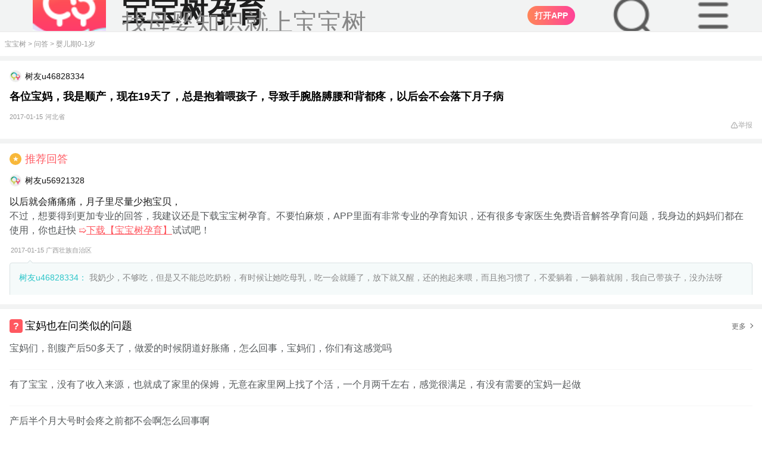

--- FILE ---
content_type: text/html; charset=UTF-8
request_url: https://m.babytree.com/ask/detail/35237993
body_size: 33289
content:
<!DOCTYPE html>
<html>
<head>
    <meta http-equiv="X-UA-Compatible" content="IE=edge">
    <meta charset="utf-8">
    <meta name="viewport" content="width=device-width, initial-scale=1, maximum-scale=1, minimum-scale=1, user-scalable=no, viewport-fit=cover" />
    <meta property="Cache-Control" content="no-transform" />
    <meta property="Cache-Control" content="no-siteapp" />
    <meta name="apple-mobile-web-app-capable" content="no" />
    <meta name="format-detection" content="telephone=no" />
    <meta name="format-detection" content="address=no" />
    <link rel="apple-touch-icon" href="https://pic02.babytreeimg.com/img/wp/ic/img_bbtyy.png" />
    <meta name="apple-mobile-web-app-title" content="宝宝树" />
    <title>各位宝妈，我是顺产，现在19天了，总是抱着喂孩子，导致手腕胳膊腰和背都疼，以后会不会落下月子病_宝宝树</title>
    <meta name="keywords" content="月子病,手腕,顺产">
    <meta name="description" content="各位宝妈，我是顺产，现在19天了，总是抱着喂孩子，导致手腕胳膊腰和背都疼，以后会不会落下月子病 ">
    <meta name="robots" content="index,follow">
    <link rel="icon" href="https://pic05.babytreeimg.com/mobile/img/common/favicon.ico" type="image/x-icon">
    <link rel="shortcut icon" href="https://pic05.babytreeimg.com/mobile/img/common/favicon.ico" type="image/x-icon" >
    <link type="text/css" rel="stylesheet" href="//static02.babytreeimg.com/concat/??/static/wap_static/ng/dist/common/css/lib/viewer.css,/static/wap_static/ng/dist/ask/css/style.css,/static/wap_static/ng/dist/ask/font/iconfont.css,/static/wap_static/ng/dist/common/css/wap-common.css,/static/wap_static/ng/dist/common/css/wap-iconfont.css?ver=1593518967" />
    <script type="text/javascript" src="//static02.babytreeimg.com/concat/??/static/wap_static/ng/dist/common/js/viewer.js,/static/ng/lib/zepto/1.1.4/zepto.min.js,/static/know/base64.js,/img/bca/tracking/0.2.2/tracking.min.js,/static/wap_static/ng/dist/common/js/common-tracking.js?time=20250414,/img/js/myurchin.js,/static/wap_static/ng/dist/common/js/stat.js,/img/bca/bbtdeeplink/1.2.2/deeplink.min.js?time=2020?ver=1580883544"></script>
</head>
<body><style type="text/less">
    @vw:7.5;
    //.detail-box .detail-content p{
    //  font-weight: 400 !important;
    //  font-size: 32vw/@vw !important;
    //  color: #1F1F1F !important;
    //  line-height: 54vw/@vw !important;
    //  margin-bottom:32vw/@vw;
    //
    //  img{
    //    margin:10vw/@vw !important;
    //    border-radius:16vw/@vw !important;
    //    display: block;
    //    object-fit: contain;
    //    width:100% !important;
    //    height:auto !important;
    //  }
    //}
    .mod-wrap{
      padding:0 48vw/@vw !important;
    }
    .tit-normal h1{
      font-size: 36vw/@vw;
    }
</style>
<script type="text/javascript" src="//static02.babytreeimg.com/bsp/static/plugins/less/less.min.js"></script>
<script>window._$$$$user = "u87972679";</script><script>
_myuacct = "UA-430199-5";
myurchinTracker();
</script>
<script>
window.com_ad_type = 'pregnancy';
window.shareFromApp = "";
</script>
<script>
    function mo(g,q){var v=navigator.userAgent,m=!!v.match(/\(i[^;]+;( U;)? CPU.+Mac OS X/),C=!v.match(/\(i[^;]+;( U;)? CPU.+Mac OS X/),n=!!/\bMicroMessenger\b/i.test(v),k=!!/\bQQ\b/i.test(v),d=v.indexOf("Weibo")>-1,z=/pregnancy/.test(v),u=/lama/.test(v),y=(function(){var a="";if(m){a="ios"}else{a="android"}if(n||k){a="qq-"+a}if(v.indexOf("UCBrowser")>-1&&!!v.match(/\(i[^;]+;( U;)?/)){a="u-link"}if(d&&m){a="wb-link"}return a}());(function(){var a=g.ios,D="";if(location.host.indexOf("dev")>0){return}if(a.split("?").length>1){D="&pt=512065&ct="+g.refcode}else{D="?pt=512065&ct="+g.refcode}Object.defineProperty(g,"ios",{value:g.ios+D,})}());function w(){var D=document.referrer||"",a=D.split("?")[0],E="";if(a.match(/sm\.cn/)){E="sm"}else{if(a.match(/\.baidu\.com/)){E="bd"}else{if(a.match(/\.sogou\.com/)){E="sg"}else{if(a.match(/\.so\.com/)){E="360"}else{if(a.match(/\.bing\.com/)){E="bi"}else{if(a.match(/\.google\./)){E="gg"}else{if(a.match(/\.babytree\.com/)){E="bbt"}else{if(D===""){E="non"}else{E="udf"}}}}}}}}return E}function x(D){if(!D){return}var a;if(y==="u-link"){a=g["ios"]}else{a=g[y]}if(!a||(a&&a.indexOf(".babytree.com")>=0)){return}D.setAttribute("data-w2aref",g["refcode"]);D.href=a}function s(a){return window.com_ad_type&&window.com_ad_type===a}var o=document.querySelectorAll("a");var B=o[o.length-1];x(B);if(q&&typeof q==="object"){for(var r in q){if(q[r]){B.setAttribute(r,q[r])}}}function i(){var E=document.getElementById("sharePopup"),F=document.createElement("div"),a=document.createElement("img"),D=navigator.userAgent.toLowerCase();if(E){document.body.removeChild(E)}F.style.position="fixed";F.style.left="0px";F.style.top="0px";F.style.width="100%";F.style.height="100%";F.style.zIndex="99999";F.style.backgroundColor="rgba(0,0,0,0.7)";a.style.width="100%";a.style.height="auto";a.style.padding="20px";a.style.boxSizing="border-box";if(D.indexOf("android")===-1){a.src="http://videoplayer.babytreeimg.com/iOS分享引导蒙层-不带底图@3x-1cktqukv41gk91g7g1gii1p51kacj.png"}else{a.src="http://videoplayer.babytreeimg.com/Android分享引导蒙层-不带底图@3x-1cktqsemp1shv141ts2c0clbje.png"}F.appendChild(a);F.setAttribute("id","sharePopup");document.body.appendChild(F);c();F.addEventListener("touchmove",function(G){G.preventDefault()},false);F.addEventListener("click",function(G){if(G.detail>1){return false}},false)}function l(a){a=a||window.event;if(a.preventDefault){a.preventDefault()}a.returnValue=false}function t(D){var a={37:1,38:1,39:1,40:1};if(a[D.keyCode]){l(D);return false}}function c(){if(window.addEventListener){window.addEventListener("DOMMouseScroll",l,false)}window.onwheel=l;window.onmousewheel=document.onmousewheel=l;window.ontouchmove=l;document.onkeydown=t}function p(){return !!window.schemeUrl}function A(){if(!p()){return false}return d||(n&&m)}function f(){if(!p()){return false}return(m&&!n&&!d)||(C&&!n&&!k&&!d)}function h(){if(window.dped||!window.schemeUrl){return false}if(u||z){return false}window.dped=true;if(location.search.replace("?","").split("&").indexOf("autodp=0")>-1){return false}return(m&&!n&&!k&&!d)||(C&&!n&&!k&&!d)}function j(){if(!p()){return false}return C&&(k||n)}function e(E){var G=window.schemeUrl+"&dpfrom="+(C?"android":(k?"qq-ios":"ios"));if(k){E.href=G}else{window.location.href=G}var F=new Date().getTime(),H=0,I=setInterval(function(){H++;var a=new Date().getTime()-F;if(H>=100||a>3000){clearInterval(I);D(a)}},20);function D(a){if(a>3000||document.hidden||document.webkitHidden){console.log(" opened")}else{console.log(" download");if(g[y]){window.location.href=g[y]}}}}function b(E){var F=s("lama")?"market://details?id=com.babytree.apps.lama":"market://details?id=com.babytree.apps.pregnancy";if(y==="u-link"){F="ucbrowser://url="+F;window.location=s("lama")?"https://topen.babytree.com/?recall=https%3A%2F%2Fm.babytree.com%2Fapp%2Flama%2Fintro.php%3Fsrc%3Dtopen":"https://popen.babytree.com/justopenapp"}if(y==="wb-link"){var D=document.querySelector("#app-dl-cover");if(D){D.style.top=0}}}/*if(h()){$(function(){e()})}*/B.addEventListener("click",function(a){console.log('这里是下载的点击事件，哈哈');var type = a.target.getAttribute('data-adtype'); console.log(type); if (window.bbtTracking && window.bbtTracking.send) { var data = window.ads[type]; data.pi = window.pt; data.pt = window.pt; bbtTracking.send(data); } if(A()){i();a.preventDefault()}else{if(f()){e(this);if(!k){a.preventDefault()}}else{if(j()){location.href=g[y]+(schemeUrl?"&android_schema="+encodeURIComponent(schemeUrl+"&dpfrom=yyb"):"");a.preventDefault()}else{b(this)}}}var D="";try{if(window._trace_word){D=""+"-"+w()+"-"+encodeURIComponent(window._trace_word.replace(/[\s\xA0\u2028\u2029\+]+/g,""))}else{D=""+"-"+w()+"-"+"empty"}one.stat(g["refcode"]+"-"+y+D);if(window.shareFromApp==="isShared"){one.stat("shr_"+g["refcode"]+"-"+y+D)}}catch(a){}},false)};
</script>
<script>
;(function(w){
function urlQueryFlag(url){var r="";if(/^https?:\/\//.test(url)){url=url.replace(/^https?:\/\//,"");if(/^m\.sm\.cn/.test(url)){r="q"}else{if(/m\.so\.com/.test(url)){r="q"}else{if(/(www|wap|m)\.sogou\.com/.test(url)){r="keyword"}else{}}}}else{r=""}return r};
function getFramePara(url,name){var _url=url;var r=new RegExp("(\\?|#|&)"+name+"=([^&#\\?]*)(&|#|$|\\?)");var m=_url.match(r);if((!m||m==="")){m=top.location.href.match(r)}return(!m?"":m[2])}
var tracking_ref = document.referrer || "";
    w._trace_word = decodeURIComponent(getFramePara(tracking_ref,urlQueryFlag(tracking_ref)));
}(window));
</script>

<script>
window.COMMON_AD_CLASSNAME_PREFIX = 'jing';
</script>


<style >
  .dt2020-toolbar-warp #dt-top-nav-search{
    overflow: hidden !important;
  }
  .search-dom-20250919{
      width:100vw;
      height:auto;
      overflow: hidden;
      z-index:99999999 !important;
  }
  .dt2020-toolbar-warp #dt-top-nav-search{
      position:fixed !important;
      z-index:99999999 !important;
  }
  .dt2020-header-layer{
      height:1000px !important;

  }

</style>
<link type="text/css" rel="stylesheet" href="//static02.babytreeimg.com/static/wap_static/ng/dist/common/css/header-common-2020.css?ver=1579005676" />


<div class="dt2020-toolbar-warp">
                                        <script>
    window.headerData = [{"type":"pregnancy","ad_type":"ask","ad_name":"top_bar_20200107","ad_age":1,"refcode":"m_y_wap_wd_dingtong_20191225","download_type":1,"content":"","link":{"refcode":"m_y_wap_wd_dingtong_20191225","direct_download_url":"http:\/\/www.babytree.com\/app\/download_app.php?id=4617","ios":"http:\/\/itunes.apple.com\/cn\/app\/kuai-le-yun-qi-40zhou-quan\/id523063187?mt=8","android":"http:\/\/pic12.h2oprint.com\/foto3\/common_photo\/original\/2026\/0123\/0eb19c8016248689.jpg","qq_android":"http:\/\/a.app.qq.com\/o\/simple.jsp?pkgname=com.babytree.apps.pregnancy&ckey=CK1351100144579","qq_ios":"http:\/\/a.app.qq.com\/o\/simple.jsp?pkgname=com.babytree.apps.pregnancy&ckey=CK1351100144579"}},{"type":"pregnancy","ad_type":"ask","ad_name":"header_da170303","ad_age":1,"refcode":"m_y_wd_dadingtong_170303","download_type":1,"content":"<i>90%<\/i>\u7684\u5988\u5988\u90fd\u5728\u4f7f\u7528","link":{"refcode":"m_y_wd_dadingtong_170303","direct_download_url":"http:\/\/www.babytree.com\/app\/download_app.php?id=3523","ios":"http:\/\/itunes.apple.com\/cn\/app\/kuai-le-yun-qi-40zhou-quan\/id523063187?mt=8","android":"http:\/\/pic12.h2oprint.com\/foto3\/common_photo\/original\/2026\/0123\/3e0b66cb16239239.jpg","qq_android":"http:\/\/a.app.qq.com\/o\/simple.jsp?pkgname=com.babytree.apps.pregnancy&ckey=CK1351100144579","qq_ios":"http:\/\/a.app.qq.com\/o\/simple.jsp?pkgname=com.babytree.apps.pregnancy&ckey=CK1351100144579"}}];
    window.footerData = {};
    window.crumbsConfig = {};
    window.crumbsConfig.type = 'pregnancy';</script>

<style>
#dt2020StaticItem {
    display: none;
}
.udcae1c8f4b9d02d30cd0f2574d2fd519 {
    position: relative;
    box-sizing:border-box;
    top: -6rem;
    left: 0;
    width: 100%;
    line-height: 100%;
    border-bottom: 1px #dddddd solid;
    -webkit-transition: .2s;
    transition: .2s;
    overflow: hidden;
    z-index: 110;
}

.udcae1c8f4b9d02d30cd0f2574d2fd519.u96167993154f49d78361bd71f83bbe10 {
    position: relative;
    top: 0;
    padding: 0 auto;
    padding-left:2.5rem;
    height: 54px;
    font-size: 0.875rem;
    color: #333333;
    text-align: left;
    background-color: #F2F3F3;
    overflow: hidden;
}

.udcae1c8f4b9d02d30cd0f2574d2fd519.u96167993154f49d78361bd71f83bbe10 img{
    display:inline;
}

.udcae1c8f4b9d02d30cd0f2574d2fd519.u96167993154f49d78361bd71f83bbe10 .u1b52e0ce5b5b01da7e659cd38a5fcd3c {
    height: 100%;
    padding-left: 3rem;
    background-position: 0 center;
    background-repeat: no-repeat;
    background-size: 2.25rem auto;
    background-image: url(//pic01.babytreeimg.com/img/wp/ic/lg_pregnancy_big_2020.png);
}
.udcae1c8f4b9d02d30cd0f2574d2fd519.u96167993154f49d78361bd71f83bbe10 .u1b52e0ce5b5b01da7e659cd38a5fcd3c .title {
    font-size: 16px;
    font-weight: 700;
    color: #181818;
    line-height:16px;
    padding-top:12px;
}

.udcae1c8f4b9d02d30cd0f2574d2fd519.u96167993154f49d78361bd71f83bbe10 .u1b52e0ce5b5b01da7e659cd38a5fcd3c p{
    color: #666666;
    font-size: 13px;
    padding-top: 3px;
}

.udcae1c8f4b9d02d30cd0f2574d2fd519.u96167993154f49d78361bd71f83bbe10 .u1b52e0ce5b5b01da7e659cd38a5fcd3c.u83841a14f3f69d94749445047a2497a5 {
    height: 3.125rem;
    background-image: url(//pic01.babytreeimg.com/img/wp/ic/lg_wetime_big.png);
}
.udcae1c8f4b9d02d30cd0f2574d2fd519.u96167993154f49d78361bd71f83bbe10 a {
    position: absolute;
    top:22%;
    right: 16px;
    height: 32px;
    font-size: 14px;
    border-radius: 16px;
    color: #ffffff;
    background: linear-gradient(90deg,#FF7F66,#FF5860,#FF3B44);
    text-align: center;
    outline: none;
}
.udcae1c8f4b9d02d30cd0f2574d2fd519.u96167993154f49d78361bd71f83bbe10 img{
    position: absolute;
    top: 30%;
    left: 16px;
    width: 24px;
    height: 24px;
    content:url(//pic01.babytreeimg.com/img/wp/ic/ad_bar_close.png);
}

.udcae1c8f4b9d02d30cd0f2574d2fd519.u96167993154f49d78361bd71f83bbe10 a > button {
    display: block;
    background:none;
    color: #ffffff;
    border:0;
    height: 100%;
    outline: none;
    border: 0;
    padding: 0px 12px !important;
}
.udcae1c8f4b9d02d30cd0f2574d2fd519.u96167993154f49d78361bd71f83bbe10 .u1b52e0ce5b5b01da7e659cd38a5fcd3c.u83841a14f3f69d94749445047a2497a5 a {
    background: #F97779;
}
.udcae1c8f4b9d02d30cd0f2574d2fd519.u96167993154f49d78361bd71f83bbe10 .u1b52e0ce5b5b01da7e659cd38a5fcd3c.u83841a14f3f69d94749445047a2497a5 p {
    font-size: 0.75rem;
}
.udcae1c8f4b9d02d30cd0f2574d2fd519.u96167993154f49d78361bd71f83bbe10 .u6b6ac2fc32a8e6f668b059213d716c59 {
    display: none;
}

.udcae1c8f4b9d02d30cd0f2574d2fd519.u7ac3bcbc2ff867e0579bc76cc651f6d5 {
    position: fixed;
    top: -6.25rem;
    padding: 0rem 1.5rem;
    background-color: #fff5f7;
    background-image: none;
    z-index: 115;
}
.u6b6ac2fc32a8e6f668b059213d716c59 {
    max-width: 19rem;
    margin: 0 auto;
}
.udcae1c8f4b9d02d30cd0f2574d2fd519.u7ac3bcbc2ff867e0579bc76cc651f6d5.u11ec2fe45a2f008cec6d4848da7c1046 {
    top: 0;
}
.udcae1c8f4b9d02d30cd0f2574d2fd519.u7ac3bcbc2ff867e0579bc76cc651f6d5 .u26ea23ccd95c36811e589f1c187730f8.u83841a14f3f69d94749445047a2497a5 {
    background-image: url(//pic01.babytreeimg.com/img/wp/ic/lg_wetime_big.png);
}
.udcae1c8f4b9d02d30cd0f2574d2fd519.u7ac3bcbc2ff867e0579bc76cc651f6d5 .u26ea23ccd95c36811e589f1c187730f8 {
    display: -webkit-box;
    -webkit-box-orient: vertical;
    -webkit-box-align: center;
    -webkit-box-pack: center;
    position: relative;
    padding-left: 3rem;
    height: 4.0625rem;
    line-height: 100%;
    text-align: center;
    background-position: 0.125rem 0.625rem;
    background-size: 2.813rem auto;
    background-repeat: no-repeat;
    background-image: url(//pic01.babytreeimg.com/img/wp/ic/lg_pregnancy_big_2020.png);
}
.udcae1c8f4b9d02d30cd0f2574d2fd519.u7ac3bcbc2ff867e0579bc76cc651f6d5 .u26ea23ccd95c36811e589f1c187730f8 .title ,
.udcae1c8f4b9d02d30cd0f2574d2fd519.u7ac3bcbc2ff867e0579bc76cc651f6d5 .u26ea23ccd95c36811e589f1c187730f8 p {
    display: inline-block;
}
.udcae1c8f4b9d02d30cd0f2574d2fd519.u7ac3bcbc2ff867e0579bc76cc651f6d5 .u26ea23ccd95c36811e589f1c187730f8 .title {
    font-size: 0.875rem;
    font-weight: normal;
    color: #333;
}
.udcae1c8f4b9d02d30cd0f2574d2fd519.u7ac3bcbc2ff867e0579bc76cc651f6d5 .u26ea23ccd95c36811e589f1c187730f8 p {
    padding: 0;
    margin: 0;
    color: #333;
    font-size: 0.875rem;
    word-spacing: 0.5rem;
    letter-spacing: 1px;
}
.udcae1c8f4b9d02d30cd0f2574d2fd519 p i {
    font-style: normal;
    color: #E95375;
}
.udcae1c8f4b9d02d30cd0f2574d2fd519.u7ac3bcbc2ff867e0579bc76cc651f6d5 .u26ea23ccd95c36811e589f1c187730f8 .title:after {
    display: inline-block;
    vertical-align: middle;
    content: ',';
}
.udcae1c8f4b9d02d30cd0f2574d2fd519.u7ac3bcbc2ff867e0579bc76cc651f6d5 .u7176e00915647ade711ec8c4969ac0ed {
    width: 100%;
    margin-top: 0.1875rem;
}
.udcae1c8f4b9d02d30cd0f2574d2fd519.u7ac3bcbc2ff867e0579bc76cc651f6d5 a,
.udcae1c8f4b9d02d30cd0f2574d2fd519.u7ac3bcbc2ff867e0579bc76cc651f6d5 button {
    display: inline-block;
    vertical-align: middle;
    width: 6.25rem;
    height: 1.688rem; 
    font-size: 0.75rem;
    line-height: 1.688rem;
    text-align: center;
    border-radius: 0.25rem;
    outline: none;
    border: 0;
    background:none;
}
.udcae1c8f4b9d02d30cd0f2574d2fd519.u7ac3bcbc2ff867e0579bc76cc651f6d5 .close-btn {
    border: 1px #d6d5d6 solid;
    color: #181818;
    background-color: rgba(255,255,255,0);
    margin-right: 4%;
    color: #afafaf;
}
.udcae1c8f4b9d02d30cd0f2574d2fd519.u7ac3bcbc2ff867e0579bc76cc651f6d5 .ua339d356b9f7345b5623b594a5946525 {
    right: 1.875rem;
    color: #ffffff;
    background: #ff527b;
}
.udcae1c8f4b9d02d30cd0f2574d2fd519.u7ac3bcbc2ff867e0579bc76cc651f6d5 .ua339d356b9f7345b5623b594a5946525.u83841a14f3f69d94749445047a2497a5 {
    background: #F97779;
    color: #ffffff;
}
.index-static-item {
    background-color: #fff !important;
}
</style>
<style type="text/less">
  @vw: 7.5vw;
  body{
    padding-top:54px !important;
  }
  #dt2020StaticItem{
    padding-left:32/@vw !important;
    border-bottom: 1vw/@vw #EEEEEE solid !important;
  }
  .newTopImg{
    background-image:url("//cms.babytreeimg.com/2025/8/1/1757927319512_904200.png") !important;
    background-size:72/@vw !important;
    padding-left:88/@vw !important;
  }
  .newTopTitle{
    font-size: 28/@vw !important;
    color: #1F1F1F !important;
  }
  .newTopDesc{
    font-size: 24/@vw !important;
    color:#878787 !important;
  }
  .open_in_app_20240915{
    right:184/@vw !important;
    top: 50% !important;
    transform: translate(0, -50%) !important;
    background: linear-gradient( 90deg, #FF8558 0%, #FF4298 100%) !important;
  }
  .dt-dummy-input-20250915{
    background-image: url("//cms.babytreeimg.com/2025/8/1/1757928296533_534023.png") !important;
    background-color:unset !important;
    background-size:48/@vw !important;
    position: absolute;
    top: 50%;
    transform: translate(0, -50%);
    right:104/@vw;
    width: 48/@vw !important;
    height:48/@vw !important;

    margin: unset !important;
    line-height: unset !important;
    font-size: unset !important;
    color:unset !important;
    text-align: unset !important;
    border-radius: unset !important;
  }
  .icon-menu-20250915{
    background-image: url("//cms.babytreeimg.com/2025/8/1/1757934220952_711429.png") !important;
    background-color:unset !important;
    background-size:48/@vw !important;
    position: absolute;
    top: 50%;
    transform: translate(0, -50%);
    right:24/@vw;
    width: 48/@vw !important;
    height:48/@vw !important;
    &:before {
      content: "" !important;
    }
  }
</style>
    <div id="dt2020StaticItem" class="udcae1c8f4b9d02d30cd0f2574d2fd519 u96167993154f49d78361bd71f83bbe10 ">
        <div class="newTopImg u1b52e0ce5b5b01da7e659cd38a5fcd3c ">
            <div>
                                    <div class="newTopTitle title">宝宝树孕育</div>
                    <p class="newTopDesc">找母婴知识就上宝宝树</p>
                            </div>
            <!--<img class="img-close"/>-->
                        <script type="text/javascript" src="//static02.babytreeimg.com/bsp/static/plugins/less/less.min.js"></script>
            <script src='//h5cdn.babytreeimg.com/h5_fe_lib/release/wla/0.0.17/index.min.js'></script>
            <script src="https://cms.babytreeimg.com/bs/cms/js/detector_es5.js"></script>
            <script type="text/javascript">
                var channel=window.detector.browser.name;
                var platform=window.detector.os.name;
                var account="0b66H5Ay";
                // 根据URL路径判断point字段值
                function getPointByUrl() {
                    var pathname = window.location.pathname;
                    var url = window.location.href;
                    // 1. 判断是否为首页（只有域名，没有二级路径）
                    if (pathname === '/' || pathname === '') {
                        return 'page_index';
                    }
                    // 2. 二级路径是ask时(问答)
                    if (pathname.startsWith('/ask/') && !pathname.startsWith('/ask/detail/')) {
                        return 'ask';
                    }
                    // 3-5. tool下的特定路径（产检时间表）
                    if (pathname.startsWith('/tool/chanjian/')) {
                        return 'chanjian';
                    }
                    // 辅食大全
                    if (pathname.startsWith('/tool/fushi/')) {
                        return 'fushi';
                    }
                    // 宝宝看
                    if (pathname.startsWith('/tool/babykan/')) {
                        return 'babykan';
                    }
                    // 6. 包含community且有topic_（帖子详情）
                    if (pathname.includes('/community/') && pathname.includes('topic_')) {
                        return 'content_detail';
                    }
                    // 7. ask/detail/路径（问答详情）
                    if (pathname.startsWith('/ask/detail/')) {
                        return 'ask_detail';
                    }
                    // 8. justopenapp/路径（下载app）
                    if (pathname.startsWith('/justopenapp/')) {
                        return 'justopenapp';
                    }
                    // 9. community/路径但没有topic_（圈子）
                    if (pathname.startsWith('/community/') && !pathname.includes('topic_')) {
                        return 'quanzi';
                    }
                    // 10. knowhow路径（知识）
                    if (pathname.startsWith('/knowhow')) {
                        return 'knowhow';
                    }
                    // 11. artice_feeds/路径（文章列表）
                    if (pathname.startsWith('/artice_feeds/')) {
                        return 'artice_feeds';
                    }
                    // 12. aboutme.html路径（可能带查询参数）（关于我们）
                    if (pathname.includes('/aboutme.html') || url.includes('/aboutme.html')) {
                        return 'aboutme';
                    }
                    // 默认值
                    return 'unknown';
                }
                var point = getPointByUrl();
                var _maq = _maq || [];
                _maq.push(
                    ['account', account],
                    ['channel', channel],
                    ['point', point],
                    ['platform', platform]);
                (function () {
                    var ma = document.createElement('script');
                    ma.type = 'text/javascript';
                    ma.async = true;
                    ma.src = ('https:' == document.location.protocol ? 'https' : 'http') + '://www.qchannel03.cn/m2.js?w=' + _maq[0][1];
                    var s = document.getElementsByTagName('script')[0];
                    s.parentNode.insertBefore(ma, s);
                })();
            </script>
        <script>

            window.$other = '0';
            var dt2020PageIndex = ''; // 是否是M站首页
            var dt2020StaticItem = getCookie('dt2020StaticTopAd');

            document.write('<a style="background:linear-gradient(90deg, #FF8558 0%, #FF4298 100%)" id="head_dowload" data-bid="1" class="open_in_app open_in_app_20240915 ua339d356b9f7345b5623b594a5946525"><button style="font-weight:700;" aria-label data-adtype="dingtong">打开APP</button></a>');
            document.write('<div id="dt2020-toolbar-top"><div class="dt-dummy-input big-dummy-input dt-dummy-input-20250915"></div></div>');
            document.write('<div id="dt2020-toolbar-top"><div class="iconfont icon-menu icon-menu-20250915"></div></div>');

            $('.dt-dummy-input-20250915').on('click',function(){
                $('#logo').hide();
                $('.mod-gap-20250917').hide();
                $(window).scrollTop(200);
                $('html, body').css({
                    'overflow': 'hidden'
                });
                setTimeout(()=>{
                    $(".search-dom-20250919").show();
                },200)
                bbtTracking.send({
                    pt: 'wap_tc_download',
                    pi: 'wap_tc_download',
                    an: '2',
                    ii: '02',
                    bpi: '52490',
                    be: "tcodeurl=".concat(window.encodeURIComponent(window.location.href))
                });
            })
            $('.open_in_app_20240915').on('click',function(e){
                e.preventDefault();

                var pkgObj={};
                if(window.location.href.indexOf('/community')!=-1){
                    pkgObj={
                        refcode:'mz_tzxqydt_20250910',
                        url:'//r.babytree.com/51FkFXF'
                    }
                }else if(window.location.href.indexOf('/ask')!=-1){
                    pkgObj={
                        refcode:'mz_wdxqydt_20250910',
                        url:'//r.babytree.com/eQ1RodS'
                    }
                }else{
                    pkgObj={
                        refcode:'mz_sydbfc_20250910',
                        url:'//r.babytree.com/64VjLBz'
                    }
                }


                var wla = new WLA({
                    scheme: 'bbtrp://com.babytree.pregnancy/home/homepage',
                    pkgs: {
                        channel: {
                            refcode: pkgObj.refcode || "mz_sydbfc_20250910",
                            url: pkgObj.url || "//r.babytree.com/64VjLBz"
                        }
                    },
                });
                setTimeout(()=>{
                    wla.open()
                },500)

            })
            $('.dt-btn-false').on('click',document,function(){
                $('#logo').show();
                $('.mod-gap-20250917').show();
            })
            $('.icon-menu-20250915').on('click',document,function(){
                $('#logo').css('z-index','1 !important');
            })
            $('.nav-icon-close').on('click',function(){
                $('#logo').css('z-index','9999 !important');
            })
            window.addEventListener('click',function(e){
                if(e.target.getAttribute('class').indexOf('nav-icon-close')!=-1){
                    $('#logo').css('z-index','9999 !important');
                }
            })
            window.addEventListener('click',function(e){
                if(e.target.getAttribute('class').indexOf('dt2020-header-layer')!=-1){
                    $('#logo').show();
                    $('.mod-gap-20250917').show();
                    $('#dt2020StaticItem').show();
                    $('.dt-top-nav-search').hide();
                }
            })
            // 广告曝光埋点
            if (window.$other == '1') {
                bbtTracking.send({
                    pt: 'wap_wap_other_download',
                    pi: 'wap_wap_other_download',
                    an: '1',
                    ii: '99',
                    bpi: '39409'
                });
            }
            // 检查dt2020-toolbar-warp的z-index是否为99999，如果是则执行曝光逻辑
            var hasExposed = false; // 确保页面生命周期内只曝光一次
            function checkToolbarZIndexAndExpose() {
                if (hasExposed) return; // 如果已经曝光过，直接返回
                
                var $toolbarWarp = $('.dt2020-toolbar-warp');
                if ($toolbarWarp.length > 0) {
                    var zIndex = $toolbarWarp.css('z-index');
                    if (zIndex === '99999') {
                        hasExposed = true; // 标记已曝光
                        // 执行曝光逻辑
                        bbtTracking.send({
                            pt: 'wap_tc_download',
                            pi: 'wap_tc_download',
                            an: '1',
                            ii: '02',
                            bpi: '52489',
                            be: "tcodeurl=".concat(window.encodeURIComponent(window.location.href))
                        });
                    }
                }
            }

            // 页面加载完成后检查一次
            $(document).ready(function() {
                checkToolbarZIndexAndExpose();
            });

            // 监听滚动事件，检查z-index变化
            $(window).scroll(function() {
                checkToolbarZIndexAndExpose();
            });

            mo({
                href: 'http://www.babytree.com/app/download_app.php?id=4617',
                android: 'http://pic12.h2oprint.com/foto3/common_photo/original/2026/0123/0eb19c8016248689.jpg',
                ios: 'http://itunes.apple.com/cn/app/kuai-le-yun-qi-40zhou-quan/id523063187?mt=8',
                'qq-android': 'http://a.app.qq.com/o/simple.jsp?pkgname=com.babytree.apps.pregnancy&ckey=CK1351100144579',
                'qq-ios': 'http://a.app.qq.com/o/simple.jsp?pkgname=com.babytree.apps.pregnancy&ckey=CK1351100144579',
                refcode: 'm_y_wap_wd_dingtong_20191225',
                scheme: ''
            });

                function setCookie(c_name, value) {
                    var date = new Date();
                    date.setTime(date.getTime() + 60 * 1000 * 5); // 设置五分钟后失效
                    document.cookie = c_name + '=' + escape(value) + ';expires=' + date.toGMTString() + ';path=/';
                }






            function getCookie(c_name) {
                if (document.cookie.length > 0) {
                    c_start = document.cookie.indexOf(c_name + '=');
                    if (c_start != -1) {
                        c_start = c_start + c_name.length + 1;
                        c_end = document.cookie.indexOf(';',c_start);
                        if (c_end == -1) {
                            c_end = document.cookie.length;
                        }
                        return unescape(document.cookie.substring(c_start, c_end));
                    }
                }
                return '';
            }


                $(function(){
                    if (dt2020StaticItem !== 'true') {
                        $('#dt2020StaticItem').show();
                    }

                    $('.img-close').click(function() {
                        setCookie('dt2020StaticTopAd', 'true');
                        $(this).parent().parent().remove();

                        if (dt2020PageIndex === '1') { // 在首页时
                            $('body').css({ paddingTop: 0 });
                        } else {
                            $('body').css({ paddingTop: 52 });
                        }
                    });


                })




            </script>
        </div>
    </div>
                        
    <div style="display:none;" id="dt2020-toolbar-top" class="dt2020-toolbar-top clearfix " >
        <div class="toolbar-top-inner">
        <div class="wap-logo">
            <a href="https://m.babytree.com/"></a>
        </div>
        <div class="dt-dummy-input"><span class="iconfont icon-sousuo"></span>育儿问题搜这里</div>
                    <div class="dummy-text">
                <script>
                    document.write('<a id="head_sousuodowload" data-bid="2" class="ua339d356b9f7345b5623b594a5946525 "><button style="display: block;height: 24px;font-size: 10px;border-radius: 12px;color: #ffffff;background: linear-gradient(90deg, #FF8558 0%, #FF4298 100%);text-align: center;outline: none;padding: 0px 10px !important;" aria-label data-adtype="sousuo">下载App</button></a>');
                    mo({
                        'href': '',
                        'android': 'http://pic12.h2oprint.com/foto3/common_photo/original/2026/0123/fdf0997316249066.jpg',
                        'ios': 'http://itunes.apple.com/cn/app/kuai-le-yun-qi-40zhou-quan/id523063187?mt=8',
                        'qq-android': 'http://a.app.qq.com/o/simple.jsp?pkgname=com.babytree.apps.pregnancy&ckey=CK1351100144579',
                        'qq-ios': 'http://a.app.qq.com/o/simple.jsp?pkgname=com.babytree.apps.pregnancy&ckey=CK1351100144579',
                        'refcode': 'm_y_wap_wd_sousuo_20191225',
						'scheme' : ''
                    });
                </script>
            </div>
                <i class="iconfont icon-menu"></i>
        </div>
    </div>
<div class="search-dom-20250919">
    <div class="dt-top-nav-search" id="dt-top-nav-search">
        <form action="" id="dt-searchform">
            <i class="icon icon-search-2 iconfont icon-sousuo"></i>
            <input id="search_input" name="q" type="text" placeholder="育儿问题这里搜" refcode="m_y_dingbu_search"  /><span class="dt-btn-false">取消</span>
            <i class="iconfont icon-close dt-clear-input"></i>
        </form>
    </div>
    <div class="dt2020-header-layer" id="dt2020-header-layer">
        <ul class="dt-associate-list">
        </ul>
    </div>
</div>
    <div class="dt2020-header-nav">
        <i class="nav-icon-close"></i>
        <ul class="nav-list">
                                                <li data-type='index'>
                        <a onclick="try{one.stat('wap-nav-home')}catch(e){};" href="/">首页</a>
                    </li>
                                    <li data-type='app'>
                        <a onclick="try{one.stat('wap-nav-app')}catch(e){};" href="/justopenapp">APP下载</a>
                    </li>
                                    <li data-type='community'>
                        <a onclick="try{one.stat('wap-nav-group')}catch(e){};" href="/community/">圈子</a>
                    </li>
                                    <li class="current" data-type='ask'>
                        <a onclick="try{one.stat('wap-nav-ask')}catch(e){};" href="/ask/">问答</a>
                    </li>
                                    <li data-type='knowledge'>
                        <a onclick="try{one.stat('wap-nav-knowledge')}catch(e){};" href="/knowhow">知识</a>
                    </li>
                                    <li data-type='artice_feeds'>
                        <a onclick="try{one.stat('wap-nav-artice_feeds')}catch(e){};" href="/artice_feeds/">达人文章</a>
                    </li>
                                    <li data-type='about'>
                        <a onclick="try{one.stat('wap-nav-app_about')}catch(e){};" href="https://m.babytree.com/aboutme.html?t=20230608">关于我们</a>
                    </li>
                                    <li data-type='ad'>
                        <a onclick="try{one.stat('wap-nav-app_ad')}catch(e){};" href="https://bsp.babytree-group.com/topic/module/wap2/page?id=230220172005&text_zoom=false">广告投放</a>
                    </li>
                                    </ul>
    </div>
</div>
<script type="text/javascript" src="//static02.babytreeimg.com/bsp/static/plugins/less/less.min.js"></script>
<script>
    var dt2020IsHideAd = ''; // 是否展示广告
    var dt2020PageIndex = ''; // 是否是M站首页
    if ($('.nav-list li a[href="/artice_feeds/"]').length >= 1) {
        bbtTracking.send({
            pt: 'wap_chanel',
            pi: 'wap_chanel',
            an: '1',
            bpi: '40611'
        });
    }
    $('.nav-list li').click(function () {
        bbtTracking.send({
            pt: 'wap_chanel',
            pi: 'wap_chanel',
            an: '2',
            ii: '01',
            bpi: '40612',
            po: $(this).index() + 1
        });

        var type = $(this).data("type");
        var bpi = "";
        if (type == "ad") {
            bpi = '49815'
        }

        if (type == "about") {
            bpi = '49814'
        }

        if (bpi != "") {
            bbtTracking.send({
                pt: 'wap_chanel',
                pi: 'wap_chanel',
                an: '2',
                ii: '01',
                bpi: bpi,
                po: $(this).index() + 1
            });
        }
    });

    $(function(){
        $(".dt-btn-false").on("click",function(){

            $("#logo").show();
            $(".mod-gap-20250917").show();
            $(".search-dom-20250919").hide();
            $('html, body').css({
                'overflow': ''
            });
            $(".dt-dummy-input-20250915").parent().show();

        })
        $(".dt-clear-input").on("click",function(){
            $("#search-dom-20250919").hide();
            $('#dt-top-nav-search').hide(); // 搜索框
            $('#dt2020-header-layer').hide();
            $(".search-dom-20250919").hide();
            $("#logo").show();
            $(".mod-gap-20250917").show();
            $('html, body').css({
                'overflow': ''
            });
            $(".dt-dummy-input-20250915").parent().show();
        });
        $("#dt2020-header-layer").on("click",function(){

            $('#dt-top-nav-search').hide();
            $('#dt2020-header-layer').hide();
            $("#logo").show();
            $(".mod-gap-20250917").show();
            $(".search-dom-20250919").hide();
            $('html, body').css({
                'overflow': ''
            });
            $(".dt-dummy-input-20250915").parent().show();
        });

    })
</script>

    <!--<div id="ad-360-Q5DUek" style="border-bottom: solid .5rem #f2f3f3"></div>-->
    <div id="ad-10322" style="display: none; position: relative;">
        <img class="ad-close-2025" style="position:absolute;right:8px;top:8px;width:12px;height:12px;"
             src="https://cms.babytreeimg.com/2025/2/4/1742467194549_252343.png" alt=""/>
        <img id="ad-img-10322" style="width:auto;max-width:100%;height:auto;" src="" alt="">
        <p style="position:absolute;right:10px;bottom:10px;"><span style="font-size: 5px;color:#AAA;">广告</span></p>
    </div>

 
            <div class="sub-nav">
            <span class="crumbs">
                                    <a href="/">宝宝树</a>
                    >                    <a href="/ask/">问答</a>
                    >                    <a href="/ask/askList.php?age_id=3">婴儿期0-1岁</a>
                                </span>
        </div>
    

<script type="text/javascript" src="//g.kexin001.com/statics/js/babytree-deliverylib-pc.js"></script>    

<style type="text/css">
    .app_open_dev {
        position: fixed;
        left: 0;
        bottom: 1rem;
        width: 100%;
        z-index: 999;
    }
    .app_open_button {
        width: 8rem;
        height: 2rem;
        color: #fff;
        background-image: linear-gradient(90deg, #FF7F66, #FF5860 , #FF3B44);
        border-radius: 16px;
        display: block;
        border: none;
        outline: none;
        margin: 10px auto 0;
        font-size: 0.875rem;
    }
</style>
<!-- <div class="app_open_dev">
    <a class="open_in_app" href="http://r.babytree.com/7YNLcR4" data-bid="5" aria-label data-w2aref="m_yy_xinyuandanlx_190703" data-href-android="http://r.babytree.com/7YNLcR4" data-href-ios="http://r.babytree.com/7YNLcR4" id="open_in_app" scheme="bbtrp://com.babytree.pregnancy/qa/detail?id=35237993" ><button class="app_open_button" type="button">APP内打开</button></a>
</div> -->
<div class="article">
<style type="text/css">
    .article .article_title h2 {
        margin-bottom: 1rem;
        margin-bottom: 0.875rem;
        font-size: 1.125rem; }

    .article .article_title .article_title_desc {
        font-size: 1rem;
        margin-top: 0.75rem;
        height: 3.2rem;
        line-height: 1.6rem;
        overflow: hidden; }
    .article .article_title .article_title_desc a {
        color: #565a5c !important;
        text-decoration: none !important; }
    .article .article_title .article_title_desc img {
        max-width: 100%; }
    .article .article_title .article_title_desc .article_title_desc_text {
        color: #565a5c; }

    .article .article_date small {
        color: #989898;
        font-size: 0.6875rem;
        font-weight: 200;
    }
    .article .article_title .answer-addition {
        margin-top: 10px;
        line-height: 1.5rem;
        font-size: 1rem;
        color: #727d7f;
    }
    .article .article_title .article_title_extend {
        text-align: center;
        display: none; }
    .article .article_title .article_title_extend button {
        overflow: visible;
        border: 0;
        background-color: transparent;
        display: inline;
        color: #FF505A;
        font-size: 1rem;
        outline: none; }

    .pics_content{
        padding:1rem;
        border-top: #F2F3F3 solid 0.75rem;
        display: none
    }
    .pics_column{
        display:flex;
        flex-direction:column;
    }
    .pic_main_title{
        font-size:20px;
        font-weight:bold;
        margin-bottom:16px;
    }
    .pic_sub_title{
        font-size: 16px;
        margin-bottom:16px;
        display: inline-block;
    }
    .pics_inline{
        display:flex;
        justify-content: space-between;
    }
    .pics_inline img{
        width: 7rem;
        height: 7rem;
        border-radius:0.6rem;
        margin-left:0.1rem;
    }

    .pic_single img{
        border-radius:0.6rem;
        width: 100%;
    }
</style>
<script type="text/javascript" src="//g.kexin001.com/statics/js/babytree-deliverylib-plough.js"></script><script type="text/javascript">

var ploughAdCheckShow  = function(el) {
    //滚动条高度+视窗高度 = 可见区域底部高度
    var visibleBottom = window.scrollY + document.documentElement.clientHeight;
    //可见区域顶部高度
    var visibleTop = window.scrollY;
    var centerY = el.offsetTop+(el.offsetHeight/2);
    if (centerY>visibleTop && centerY<visibleBottom) {
        return true;
    } else {
        return false;
    }
};
var ploughAdDebounce = function (func, wait, immediate) {
    var timeout, result;
    var debounced = function () {
        var context = this;
        var args = arguments;

        if (timeout) clearTimeout(timeout);
        if (immediate) {
            // 如果已经执行过，不再执行
            var callNow = !timeout;
            timeout = setTimeout(function(){
                timeout = null;
            }, wait)
            if (callNow) result = func.apply(context, args)
        }
        else {
            timeout = setTimeout(function(){
                func.apply(context, args)
            }, wait);
        }
        return result;
    };

    debounced.cancel = function() {
        clearTimeout(timeout);
        timeout = null;
    };

    return debounced;
};
var ploughAdSendData = function(el, adData, ploughAdObj) {
      var isShow = ploughAdCheckShow(el[0]);
      var sendStatus = el.attr("data-send");
      if (isShow && sendStatus != "1") {
          el.attr("data-send", 1);
          ploughAdObj.doAdPvTrack(adData);
      } else {
          ploughAdActionAdd(el.attr("id"), el, adData, ploughAdObj);
      }
      return;
};
var ploughAdAction = {};
var ploughAdActionAdd = function(id, el, adData, ploughAdObj) {
    var d = ploughAdDebounce(function(){
        var sendStatus = el.attr("data-send");
        var isShow = ploughAdCheckShow(el[0]);
        if (isShow && sendStatus != '1') {
           el.attr("data-send", '1');
           ploughAdObj.doAdPvTrack(adData);
        }
    }, 500, true);
    ploughAdAction[id] = d;
}

var ploughAdSrollExec = function() {
    $(document).scroll(function() {
        console.log('scrolling');
        $.each(ploughAdAction, function(i, v) {
            v();
        });
    });
}
</script>
<div class="article_title block">
    <div class="avatar">
                <img src="https://pic05.babytreeimg.com/img/common/50x50.gif" />
        <span style="display: flex;align-items: center;">
            树友u46828334                    </span>
            </div>
    <h2>各位宝妈，我是顺产，现在19天了，总是抱着喂孩子，导致手腕胳膊腰和背都疼，以后会不会落下月子病</h2>
        
    <div class="article_date">
        <small>2017-01-15</small>
        <small>河北省</small>
    </div>
    <div class="report-btn" data-id="35237993" data-type="1" data-uid="u31695350068" style="display: flex;align-items: center;justify-content: flex-end;color: #AAAAAA;font-size: .75rem;">
        <img class="report-icon" src="https://cms.babytreeimg.com/2022/7/1/1659348624907_651319.png" style="width: .8rem;">举报
    </div>
    <script type="text/javascript">
        window.onload=function(){
            if($('.article_title_desc_text').height()>$('.article_title_desc').height()){
                $('.article_title_extend').show();
            }
            $('.extend_btn').click(function(){
                $(this).parent().hide();
                $('.article_title_desc').css({height:'initial'});
            })
        };

        $('#show_all_content_btn').on('click', function () {
            bbtTracking.send({
                pt: 'wap_wap_ask_detail',
                pi: 'wap_wap_ask_detail',
                an: '2',
                ii: '24',
                bpi: '41792'
            });
        });
    </script>
</div>
<!--<div id="ad-360-TitOcV" class="pics_column pics_content" style="padding: 0px;"></div>-->
<div id="ad-area-3341" class="pics_column pics_content" style="display:none">
    <img class="ad-close-2025" style="position:absolute;right:8px;width:12px;height:12px;"
         src="https://cms.babytreeimg.com/2025/2/4/1742467194549_252343.png" alt=""/>
    <div class="pics_column">
        <span class="pic_main_title">相关推荐</span>
        <span id="ad-text-3341" class="pic_sub_title"></span>
    </div>
    <div id="ad-multi-3341" class="pics_inline" style="display:none">
        <img class="ad-img-multi-3341" src=""/>
        <img class="ad-img-multi-3341" src=""/>
        <img class="ad-img-multi-3341" src=""/>
    </div>
    <div id="ad-single-3341" class="pic_single" style="display:none">
        <img id="ad-img-single-3341" src=""/>
    </div>
    <p class="iconfont" style="font-size:5px;color: #AAA;"><span class="knowledge-label">广告</span></p>
</div>

    <style type="text/css">
        .optimumAnswer .optimumAnswer_title {
            margin-bottom: 1rem;
            color: #FF5D65;
            font-size: 1.125rem;
            display: flex;
            align-items: center; }
        .optimumAnswer .optimumAnswer_title span {
            display: inline-block;
            color: #fff;
            background-color: #f8b83a;
            border-radius: 50%;
            width: 1.25rem;
            height: 1.25rem;
            text-align: center;
            line-height: 1.25rem;
            font-size: 0.75rem;
            margin-right: 0.375rem; }

        .optimumAnswer .optimumAnswer_content {
            font-size: 1rem;
            line-height: 1.5rem;
            max-height: 10.5rem;
            position: relative;
            overflow: hidden; }
        .optimumAnswer .optimumAnswer_content .optimumAnswer_content_reply {
            position: relative;
            padding: 12px 15px;
            margin: 15px 0;
            font-size: 14px;
            background: #F5FAFA;
            border: 1px #DAE2E3 solid;
            border-radius: 4px;
            color: #a3b1b3; }
        .optimumAnswer .optimumAnswer_content .optimumAnswer_content_reply::before {
            position: absolute;
            top: -4px;
            left: 30px;
            width: 6px;
            height: 6px;
            background: #F5FAFA;
            border-left: 1px #DAE2E3 solid;
            border-top: 1px #DAE2E3 solid;
            -webkit-transform: rotate(45deg);
            transform: rotate(45deg);
            content: ''; }
        .optimumAnswer .optimumAnswer_content .optimumAnswer_content_reply div {
            margin-bottom: 15px;
            color: #888; }
        .optimumAnswer .optimumAnswer_content .optimumAnswer_content_reply div span {
            color: #2EC6CA; }
        .optimumAnswer .optimumAnswer_content .optimumAnswer_content_text {
            color: #181818;
            font-weight: 400; }
        .optimumAnswer .optimumAnswer_content .optimumAnswer_content_mask {
            bottom: 0;
            left: 0;
            width: 100%;
            position: absolute;
            text-align: center;
            color: #FF5860;
            font-size: 0.875rem;
            font-weight: 200;
            height: 4.6875rem;
            padding-top: 3rem;
            box-sizing: border-box;
            background-image: linear-gradient(to bottom, rgba(255, 255, 255, 0.4), white, white); }
        .optimumAnswer .optimumAnswer_content .optimumAnswer_content_mask.hide {
            display: none; }
    </style>

    <div class="optimumAnswer block" id="answer_115835770">
        <div class="optimumAnswer_title">
            <span>★</span>
            推荐回答        </div>
                <div class="avatar">
            <img src="https://pic05.babytreeimg.com/img/common/100x100.gif" >
            <span>树友u56921328</span>
        </div>

        
        <div class="optimumAnswer_content">
            <div class="optimumAnswer_content_text">
                以后就会痛痛痛，月子里尽量少抱宝贝，
                <div class="detail-user-down"  >
                                        <a id="content_dowload" data-bid="3" class="open_in_app jing-join" aria-label data-w2aref="m_y_wap_wd_tuijianhuida_20200210"
                                                                                    href="/app/pregnancy/intro.php?refcode=m_y_wap_wd_tuijianhuida_20200210"
                                                    >
                        不过，想要得到更加专业的回答，我建议还是下载宝宝树孕育。不要怕麻烦，APP里面有非常专业的孕育知识，还有很多专家医生免费语音解答孕育问题，我身边的妈妈们都在使用，你也赶快 <font color=#FF5860>➯<u>下载【宝宝树孕育】</u></font>试试吧！                        <div  style="color: #989898;margin-top: 1rem;margin-left: 0.125rem;font-size: 0.6875rem;line-height: 0.6875rem;">
                            <span>2017-01-15</span>
                            <span>广西壮族自治区</span>
                        </div>

                    </a>
                </div>
            </div>
                            <div class="optimumAnswer_content_reply">
                                        <div>
                        <span class="optimumAnswer_content_reply_name">树友u46828334：</span>
                        我奶少，不够吃，但是又不能总吃奶粉，有时候让她吃母乳，吃一会就睡了，放下就又醒，还的抱起来喂，而且抱习惯了，不爱躺着，一躺着就闹，我自己带孩子，没办法呀                    </div>
                                        <div>
                        <span class="optimumAnswer_content_reply_name">树友u56921328：</span>
                        侧躺喂，如果你宝宝不吐奶的话。以前坐月子不够奶我一喂他就是一个多小时，你不够奶，熬鲫鱼汤喝吧，我出月子我妈来喝满月酒时做了鲫鱼汤给我，我顿顿喝，喝了一个月，奶就多起来了，如果你想母乳喂养，你可以试下，                    </div>
                                        <div>
                        <span class="optimumAnswer_content_reply_name">树友u46828334：</span>
                        一开始不敢坐着是躺着喂的，躺着喂，戳的胳膊都跟要掉了是的，后来就开始坐着喂，也是喂一次奶都得一个多小时，太累人了                    </div>
                                        <div>
                        <span class="optimumAnswer_content_reply_name">树友u56921328：</span>
                        喂那么久，是奶不够吃，你煮那个鲫鱼木瓜汤喝，那个汤比较甜，下奶，而且自己不会肥得那么快，奶多了，宝宝也好过一点，他喝那么久也累的，都是累的睡着，不是喝饱睡着的                    </div>
                                        <div>
                        <span class="optimumAnswer_content_reply_name">树友u46828334：</span>
                        当妈妈太不容易了，我能喝的都喝了，还喝了好几副汤药，是不是没坚持，顿顿喝是不是就管事呢，回头试试                    </div>
                                    </div>
            
            <div id="show_all_best_answer" class="optimumAnswer_content_mask" style="display: none;">
                展开查看完整回答<span class="y_arrow"></span>
            </div>
            <div class="report-btn" data-id="115835770" data-type="2" data-uid="u25794380355" style="display: flex;align-items: center;justify-content: flex-end;color: #AAAAAA;font-size: .75rem;">
                <img class="report-icon" src="https://cms.babytreeimg.com/2022/7/1/1659348624907_651319.png" style="width: .8rem;">举报
            </div>
        </div>
    </div>
    <script src="//h5cdn.babytreeimg.com/h5_fe_lib/release/w2astat/0.0.3/index.min.js"></script>

    <script type="text/javascript">
        bbtTracking.send({
            pt: 'wap_wap_ask_detail',
            pi: 'wap_wap_ask_detail',
            an: '1',
            ii: '10',
            bpi: '41711'
        });
        $('.detail-user-down').on('click', function () {
            bbtTracking.send({
                pt: 'wap_wap_ask_detail',
                pi: 'wap_wap_ask_detail',
                an: '2',
                ii: '23',
                bpi: '41687'
            });
        });
        $('#show_all_best_answer').on('click', function () {
            bbtTracking.send({
                pt: 'wap_wap_ask_detail',
                pi: 'wap_wap_ask_detail',
                an: '2',
                ii: '12',
                bpi: '41661'
            });
        });

        $(function(){
            //不超过七行不显示
            if($('.optimumAnswer_content_text').height()>$('.optimumAnswer_content').height()){
                $('.optimumAnswer_content_mask').show();
            }
            $('.optimumAnswer_content_mask').click(function(){
                $('.optimumAnswer_content').css({'maxHeight':'initial',height:'initial'});
                $(this).hide();
            });





        })
    </script>
<!--进入微信小程序加群页面的banner位 start-->
<style>
.hidden {
    display: none !important;
}

.group-wrapper {
    display: flex;
    justify-content: center;
    align-items: center;
    border-top: #F2F3F3 solid .75rem;
}

.invite-img{
    width: 3.3rem;
    height: 2.875rem;
}

.invite-text{
    flex: 1;
    margin: 0 0.625rem;
    font-size: 0.875rem;
    font-family: PingFangSC-Regular, PingFang SC;
    font-weight: 400;
    color: #444444;
    line-height: 1.25rem;
}

.invite-text span{
    color: #FF5860;
}

.jump-button{
    width: 100%;
    height: 8rem;
    background: url('http://cms.babytreeimg.com/2021/2/4/1616060728312_316605.jpg') no-repeat 0 0;
    background-size: 100%;
}

.wx-icon{
    width: 1.14rem;
    height: 1.055rem;
}
.jump-img{
    background: url('//cms.babytreeimg.com/2021/2/3/1615963876620_805608.jpg') no-repeat 0 0;
    background-size: 100%;
}
</style>

<script src="//res.wx.qq.com/open/js/jweixin-1.6.0.js"></script>

<div id="join-group" class="group-wrapper hidden">
    <!-- 外部手机浏览器页面 -->
    <a id="public-web-container" class="jump-button hidden" href="javascript:" onclick="openWeapp()"></a>

    <!-- 微信手机浏览器页面 -->
    <div id="wechat-web-container" class="jump-button jump-img hidden">
        <wx-open-launch-weapp id="launch-btn" username="gh_b52a0b058b71" path="pages/joinGroup/index.html">
            <template>
                <style>
                    button {
                        width: 100%;
                        height: 100%;
                        border: none;
                        opacity: 0;
                    }
                </style>
                <button></button>
            </template>
        </wx-open-launch-weapp>
    </div>
</div>


<script>
    // 获取URLScheme
    const getURLScheme=(path,query)=>{
        return new Promise((resolve,reject)=>{
            setTimeout(() => {
                //问答--sourceCode=29
                resolve("weixin://dl/business/?t=YFVYPbA417u")
            }, 10);
        })
    }

    // 外部手机浏览器打开URL Scheme
    const openWeapp = async (onBeforeJump) => {
        //点击埋点
        bbtTracking.send({
            pi: "wap_wap_ask_detail",
            pt: "wap_wap_ask_detail",
            an: '2',
            ii: "29",
            bpi: "44595",
            be: "out_channel=$click_url=$H5_way=5"
        });
        const openlink = await getURLScheme()
        if (onBeforeJump) {
            onBeforeJump()
        }
        location.href = openlink
    }

    var getWXSign = function(callback) {
                var url = "//m.babytree.com/api/wechat.php?token=26e8729a7d4ae3540957319a3f4226b4&qtime=1769320845&url=" + encodeURIComponent(window.location.href.split("#")[0]);
        $.getJSON(url, function (ret) {
            var res = ret.data || {};
            var wx_config = {
                debug: false,
                appId: res.appId,
                timestamp: res.timestamp,
                nonceStr: res.nonceStr,
                signature: res.signature
            }
            callback(wx_config);
        });
    }

    const start = async () => {
        const ua = navigator.userAgent.toLowerCase()
        // 企业微信
        const isWXWork = ua.match(/wxwork/i) == 'wxwork'
        // 微信浏览器
        const isWeixin = !isWXWork && ua.match(/MicroMessenger/i) == 'micromessenger'
        let isMobile = false
        let isDesktop = false
        if (navigator.userAgent.match(/(phone|pad|pod|iPhone|iPod|ios|iPad|Android|Mobile|IEMobile)/i)) {
            isMobile = true
        } else {
            isDesktop = true
        }
        //PC端
        if(isDesktop) {

        } else if (isWeixin) {
            //如果微信浏览器，通过开放标签打开小程序
            //微信版本要求为：7.0.12及以上。 系统版本要求为：iOS 10.3及以上、Android 5.0及以上
            // const joinGroup = document.getElementById('join-group')
            // joinGroup.classList.remove('hidden')
            // const containerEl = document.getElementById('wechat-web-container')
            // containerEl.classList.remove('hidden')
            // getWXSign(function(config) {
            //     wx.config({
            //         ...config,
            //         jsApiList: ['chooseImage'],
            //         openTagList: ['wx-open-launch-weapp'], // 填入打开小程序的开放标签名
            //     })
            //
            //     const launchBtn=document.getElementById('launch-btn')
            //     launchBtn.addEventListener('error', function (e) {
            //         console.log('用户拒绝跳转或跳转异常', e.detail)
            //     })
            // })

        } else {
            // 在非微信的外部手机浏览器使用URLScheme打开小程序
            $("#join-group").removeClass('hidden');
            $("#public-web-container").removeClass('hidden');
        }
    }

    start()
    //曝光埋点
    bbtTracking.send({
        pi: "wap_wap_ask_detail",
        pt: "wap_wap_ask_detail",
        an: '1',
        ii: "29",
        bpi: "44594",
        be: "out_channel=$click_url=$H5_way=5"
    });
</script>
<!--进入微信小程序加群页面的banner位 end-->    <style>
        .resemblanceProblem .resemblanceProblem_title {
            display: flex;
            align-items: center; }
        .resemblanceProblem .resemblanceProblem_title > span {
            background-color: #FF5860;
            display: block;
            width: 1.4rem;
            height: 1.4rem;
            text-align: center;
            line-height: 1.5rem;
            color: #fff;
            margin-right: 0.25rem;
            font-weight: 900;
            border-radius: 0.25rem; }
        .resemblanceProblem .resemblanceProblem_title > span::before {
            content: "?"; }
        .resemblanceProblem .resemblanceProblem_title p {
            flex: 1;
            font-size: 1.125rem;
            color: #000;
            line-height: 1.5625rem;
            font-weight: 500;
            margin: 0;
        }
        .resemblanceProblem .resemblanceProblem_title a {
            text-decoration: none;
            font-size: 0.75rem;
            line-height: 1rem;
            color: #666;
            display: flex;
            align-items: center;
        }
        .resemblanceProblem .resemblanceProblem_title a .iconfont {
            font-size: 0.625rem; }

        .resemblanceProblem ul {
            padding: 0;
            list-style: none; }
        .resemblanceProblem ul li {
            border-bottom: 0.0625rem solid #f7f7f7;
            text-align: right;
            padding: 1rem 0; }
        .resemblanceProblem ul li:last-child {
            border: none;
            padding-bottom: 0; }
        .resemblanceProblem ul li p {
            margin: 0 0 0.625rem;
            text-align: left;
            overflow: hidden;
            text-overflow: ellipsis;
            display: -webkit-box;
            -webkit-line-clamp: 3;
            -webkit-box-orient: vertical; }
        .resemblanceProblem ul li span {
            color: #989898;
            font-size: 0.6875rem; }
    </style>

    <div class="resemblanceProblem block">
        <div class="resemblanceProblem_title">
            <span class=""></span>
            <p>宝妈也在问类似的问题</p>
            <a id="more_ask_btn" href="/ask/askList.php?age_id=3">更多 <span class="icon-gengduo1 iconfont"></span></a>
        </div>
        <ul>
                            <li>
                    <a data-idx="1" class="related_ask_item" class="block"
                            href="https://m.babytree.com/ask/detail/19175013" refcode="mask_related" onclick="try{one.stat('w_wd_qtgz_clk_1')}catch(e){}">
                        <p>宝妈们，剖腹产后50多天了，做爱的时候阴道好胀痛，怎么回事，宝妈们，你们有这感觉吗</p>
                    </a>
                </li>
                            <li>
                    <a data-idx="2" class="related_ask_item" class="block"
                            href="https://m.babytree.com/ask/detail/39568059" refcode="mask_related" onclick="try{one.stat('w_wd_qtgz_clk_2')}catch(e){}">
                        <p>有了宝宝，没有了收入来源，也就成了家里的保姆，无意在家里网上找了个活，一个月两千左右，感觉很满足，有没有需要的宝妈一起做</p>
                    </a>
                </li>
                            <li>
                    <a data-idx="3" class="related_ask_item" class="block"
                            href="https://m.babytree.com/ask/detail/37060139" refcode="mask_related" onclick="try{one.stat('w_wd_qtgz_clk_3')}catch(e){}">
                        <p>产后半个月大号时会疼之前都不会啊怎么回事啊</p>
                    </a>
                </li>
                            <li>
                    <a data-idx="4" class="related_ask_item" class="block"
                            href="https://m.babytree.com/ask/detail/39050439" refcode="mask_related" onclick="try{one.stat('w_wd_qtgz_clk_4')}catch(e){}">
                        <p>宝妈们，怀孕初期肚子会痛吗</p>
                    </a>
                </li>
                            <li>
                    <a data-idx="5" class="related_ask_item" class="block"
                            href="https://m.babytree.com/ask/detail/37216189" refcode="mask_related" onclick="try{one.stat('w_wd_qtgz_clk_5')}catch(e){}">
                        <p>美赞臣A+荷兰版奶粉里面含有优量水平DHA可以帮助宝宝大脑更好的发育吗</p>
                    </a>
                </li>
                    </ul>
    </div>
    <script type="text/javascript">
        bbtTracking.send({
            pt: 'wap_wap_ask_detail',
            pi: 'wap_wap_ask_detail',
            an: '1',
            ii: '04',
            bpi: '41675'
        });
        $('#more_ask_btn').on('click', function () {
            bbtTracking.send({
                pt: 'wap_wap_ask_detail',
                pi: 'wap_wap_ask_detail',
                an: '2',
                ii: '17',
                bpi: '41667'
            });
        });
        $('.related_ask_item').on('click', function () {
            var po = $(this).data('idx');
            bbtTracking.send({
                pt: 'wap_wap_ask_detail',
                pi: 'wap_wap_ask_detail',
                an: '2',
                ii: '07',
                bpi: '32600',
                po: po
            });
        });
    </script>
    <div class="block mod-wrap mod-gap big_customer_ad_pos">
        
<div id="BBTAD-BBAD-2106" style=""></div>
<script type="text/javascript">
    var query = new QueryBabyTreeAds();
      query.querySingleAd({"rgid":2106,"srv":"BBAD"});
</script>
    </div>
    <script type="text/javascript">
        bbtTracking.send({
            pt: 'wap_wap_ask_detail',
            pi: 'wap_wap_ask_detail',
            an: '1',
            ii: '08',
            bpi: '41679'
        });
        $('.big_customer_ad_pos').on('click', function () {
            bbtTracking.send({
                pt: 'wap_wap_ask_detail',
                pi: 'wap_wap_ask_detail',
                an: '2',
                ii: '21',
                bpi: '41671'
            });
        });
    </script>
<style type="text/css">
    .askQuestions form {
        display: flex;
        align-items: center;
        justify-content: space-between; }

    .askQuestions .askQuestions_inp {
        width: 14.0625rem;
        height: 2.375rem;
        background-color: #f7f7f7;
        border-radius: 1.1875rem;
        padding-left: 0.75rem;
        line-height: 2.375rem;
        box-sizing: border-box;
        font-size: 1rem;
        display: flex;
        align-items: center; }
    .askQuestions .askQuestions_inp span {
        font-size: 1rem; }
    .askQuestions .askQuestions_inp input {
        background-color: transparent;
        border: none;
        min-width: 12rem; }
    .askQuestions .askQuestions_inp input::-webkit-input-placeholder {
        font-size: 1rem; }

    .askQuestions button {
        background-image: linear-gradient(90deg, #FF7F66 0%, #FF5860 50%, #FF3B44 100%);
        border-radius: 1.125rem;
        color: #fff;
        width: 6.5625rem;
        height: 2.25rem;
        border: none;
        font-size: 1rem;
        outline: none; }
</style>
<div class="askQuestions block">
    <form action="/ask/newSearch.php" name="search-form" method="post" onsubmit="try{one.stat('search-ask-mid');}catch(e){}">
        <div class="askQuestions_inp">
            <span class="iconfont icon-sousuo"></span>
            <input id="search_keyword" maxlength="80" name="q" type="text" placeholder="没有找到满意的答案吗？" />
        </div>
        <button id="ask_now_btn" type="submit">立即提问</button>
    </form>
</div>

<script>
    bbtTracking.send({
        pt: 'wap_wap_ask_detail',
        pi: 'wap_wap_ask_detail',
        an: '1',
        ii: '06',
        bpi: '41677'
    });
    $('#ask_now_btn').on('click', function () {
        bbtTracking.send({
            pt: 'wap_wap_ask_detail',
            pi: 'wap_wap_ask_detail',
            an: '2',
            ii: '20',
            bpi: '41670'
        });
    });

    $("form[name='search-form']").submit(function(e) {
        var s = $('#search_keyword').val();
        if (!s) {
            return false
        }
    });

</script><style>
    /** 精彩推荐
*/
    .mod-wrap {
        position: relative;
        padding: 1rem;
        line-height: 1.5rem;
    }

    .mod-gap {
        border-top: solid 8px #f5f5f5;
    }

    .recommend-list li {
        position: relative;
        margin-bottom: 1rem;
        padding-top: 1rem;
        border-top: solid #E5E5E5 1px;
    }

    .recommend-list li:first-child {
        padding-top: 0;
        border: 0;
    }

    .recommend-list li:last-child {
        margin-bottom: 0;
    }

    .recommend-list li a {
        display: -webkit-box;
        -webkit-box-align: start;
        box-sizing: border-box;
        outline: none;
        overflow: hidden;
    }

    .recommend-list .recommend-img {
        width: 7rem;
        height: 4.688rem;
    }

    .recommend-list .recommend-img img {
        display: block;
        width: 100%;
    }

    .recommend-list .recommend-title {
        box-sizing: border-box;
        width: 61%;
        padding-left: 0.875rem;
        line-height: 1.5;
        font-size: 1rem;
        color: #333333;
        word-break: break-all;
        white-space: pre-wrap;
        display: -webkit-box;
        overflow: hidden;
        text-overflow: ellipsis;
        -webkit-box-orient: vertical;
        -webkit-line-clamp: 2;
    }

    .recommend-dlbtn {
        position: absolute;
        right: 0;
        bottom: 0;
        line-height: 100%;
        font-size: 0.75rem;
        color: #ff527b;
    }

    .recommend-more {
        position: absolute;
        right: 0;
        top: 0;
        font-size: 0.875rem;
        font-weight: normal;
        color: #55cfd2;
    }

    .mod-recommend {
        display: none;
    }

    .mod-recommend.activited {
        display: block;
    }

    .mod-recommend .time {
        position: absolute;
        right: 0;
        bottom: 0;
        line-height: 100%;
        font-size: 0.75rem;
        color: #888888;
    }

    .mod-recommend .time i:before {
        margin-right: 3px;
    }

    .mod-recommend .time i {
        font-style: normal;
        font-size: 0.75rem;
    }

    .mod-subject.ic-pres:before {
        background-image: url(/img/wp/ic/detail-icon.png);
        background-size: 65%;
        background-position: 0 -19.313rem;
        background-repeat: no-repeat;

    }

    .mod-subtitle, .mod-subtitle-light {
        position: relative;
        height: 1.625rem;
    }

    .mod-subtitle h2, .mod-subtitle-light h2 {
        position: absolute;
        bottom: -1px;
        left: 0;
        height: 1.625rem;
        line-height: 1.625rem;
        font-size: 1rem;
        font-weight: 400;
        color: #888888;
    }

    .mod-subtitle {
        border-bottom: solid 1px #E0E0E0;
    }

    .mod-subtitle h2 {
        border-bottom: solid 1px #27AEAA;
    }

    .recommend-ad {
        width: 100%;
        height: auto;
        overflow: hidden;
        margin: 0 auto;
        position: relative;
        display: flex;
        justify-content: space-between;
        min-height: 76px;
    }

    .recommend-ad .title:nth-child(1) {
        font-weight: bold;
        font-size: 20px;
        color: #000;
        display: flex;
        justify-content: space-between;
        align-items: center;
    }

    .recommend-ad  p {
        box-sizing: border-box;
        width: 61%;
        padding-left: 0.875rem;
        padding-right: 0.875rem;
        line-height: 1.5;
        height: 3rem;
        font-size: 1rem;
        color: #333333;
        word-break: break-all;
        white-space: pre-wrap;
        display: -webkit-box;
        overflow: hidden;
        text-overflow: ellipsis;
        -webkit-box-orient: vertical;
        -webkit-line-clamp: 2;

    }

    .recommend-ad .close {
        width: 12px;
        height: 12px;
        position: absolute;
        bottom: 0;
        left: 0.875rem;
    }

    .recommend-ad .title:nth-child(2) {
        width: 100%;
        height: auto;
        max-height: 100px;
    }

    .recommend-ad .title:nth-child(2) p {
        width: 100%;
        max-height: 100px;
        font-size: 15px;
        color: #878787;
        line-height: 30px;
        overflow: hidden;
        text-overflow: ellipsis;
        -webkit-line-clamp: 2;
        display: -webkit-box;
        -webkit-box-orient: vertical;
    }

    .recommend-ad .title:nth-child(2) img {
        display: none;
    }

    .recommend-ad .img-box-one {
        width: 100%;
        display: flex;
        justify-content: space-around;
        align-items: center;
    }

    .recommend-ad .img-box-one img {
        width: 100%;
        height: 117px;
        background: #F1F1F2;
        border-radius: 16px;
        object-fit: cover;
    }

    .recommend-ad .img-box {
        width: 114px;
        height: 76px;
        overflow: hidden;
        border-radius: 8px;
        position: absolute;
        right: 10px;
    }

    .recommend-ad .img-box img {
        width: 100%;
        height: 117px;
        background: #F1F1F2;
        border-radius: 16px;
        object-fit: cover;
    }

    .recommend-ad .img-box-much {
        width: 100%;
        display: flex;
        justify-content: space-around;
        align-items: center;
        margin-top: 20px;
    }

    .recommend-ad .img-box-much img:nth-child(1) {
        width: 33.3333%;
        height: 117px;
        padding-right: 3px;
        background: #F1F1F2;
        border-radius: 16px 8px 8px 16px;
    }

    .recommend-ad .img-box-much img:nth-child(2) {
        width: 33.3333%;
        height: 117px;
        padding-right: 3px;
        background: #F1F1F2;
        border-radius: 8px;
    }

    .recommend-ad .img-box-much img:nth-child(3) {
        width: 33.3333%;
        height: 117px;
        background: #F1F1F2;
        border-radius: 8px 16px 16px 8px;
    }

    .recommend-ad .guanggao {
        display: flex;
        position: absolute;
        bottom: 0;
        width: 40px;
        height: 20px;
        background: #CDCDCE;
        border-radius: 0px 16px 0px 16px;
        color: #fff;
        justify-content: center;
        align-items: center;
        font-size: 10px;
    }

    .recommend-ad .guanggao-oneImg {
        display: flex;
        position: absolute;
        left: 0;
        bottom: 0;
        width: 30px;
        height: 18px;
        background: #CDCDCE;
        border-radius: 0px 16px 0px 16px;
        color: #fff;
        justify-content: center;
        align-items: center;
        font-size: 10px;
    }

    .recommend-ad .guanggao-one {
        display: flex;
        position: absolute;
        bottom: 0;
        width: 24px;
        height: 14px;
        background: rgba(0,0,0,0.12);
        border-radius: 0px 8px 0px 8px;
        color: #fff;
        justify-content: center;
        align-items: center;
        font-size: 8px;
    }

    .recommend-ad .close-one {
        position: absolute;
        right: 10px;
        top: 25px;
        width: 12px;
        height: 12px;
    }

    .recommend-ad-20250918{
        width:100%;
        height:auto;
        position:relative;
    }
    .recommend-ad-20250918 p{
        width:90%;
        overflow: hidden;
        text-overflow:ellipsis;
        white-space: nowrap;
        height:1.5rem !important;
        margin-bottom:0.5rem;
        padding:0;
    }
    .img-box-one-20250918{
        position:relative !important;
        width:100% !important;
        height:auto !important;
        right:0 !important;
    }
    .guanggao-one-20250918{
        bottom:0.5rem !important;
    }
    .close-20250918{
        position:absolute;
        left:auto !important;
        right:1rem;
        top:0.3rem;
    }

</style>
<script id="ad-recommend-3341-1" type="text/template">
    <div class="img-box-one"><img src="{{image}}"/></div>
    <span class="guanggao-one">广告</span>
    <img class="close-one" src="https://cms.babytreeimg.com/2025/2/4/1741830146409_596303.png"/>
</script>
<script id="ad-recommend-3341-2" type="text/template">
<!--    <div class="title"> </div>-->
<!--        <p>{{title}}</p>-->
<!--        <img class="close" src="https://cms.babytreeimg.com/2025/5/2/1748929310263_305387.png"/>-->
<!---->
<!--    <div class="img-box"><img src="{{image}}"/>-->
<!--        <span class="guanggao-one">广告</span></div>-->

<div class="recommend-ad-20250918">

    <p>{{title}}</p>
    <img class="close close-20250918" src="https://cms.babytreeimg.com/2025/5/2/1748929310263_305387.png"/>

    <div class="img-box img-box-one-20250918">
        <img src="{{image}}"/>
        <span class="guanggao-one guanggao-one-20250918">广告</span>
    </div>

</div>

</script>
<script id="ad-recommend-3341-3" type="text/template">
    <div id="ad-recommend" class="title">
        <p>{{title}}</p>
        <img class="close" src="https://cms.babytreeimg.com/2025/2/4/1741830146409_596303.png"/>
    </div>
    <div class="img-box-much">
        <img src="{{image1}}">
        <img src="{{image2}}">
        <img src="{{image3}}">
    </div>
    <span class="guanggao">广告</span>
</script>
<script id="ad-recommend-3341-4" type="text/template">
    <div id="ad-recommend" class="title">
        <p>{{title}}</p>
        <img class="close" src="https://cms.babytreeimg.com/2025/2/4/1741830146409_596303.png"/>
    </div>
    <div class="title">
        <p>{{desc}}
        <p>
    </div>
    <div class="img-box"><img src="{{image}}"/></div>
    <span class="guanggao">广告</span>
</script>


<section class="mod-wrap mod-gap mod-recommend">
    <div class="mod-subtitle-light">
        <h2>精彩推荐</h2>
    </div>
    <ul class="recommend-list"></ul>
</section>    <style type="text/css">
        .otherSearch .otherSearch_title {
            display: flex;
            align-items: center; }
        .otherSearch .otherSearch_title span {
            font-size: 1.5rem;
            color: #FF5860;
            margin-right: 0.25rem;
            font-weight: 900; }
        .otherSearch .otherSearch_title h3 {
            margin: 0;
            font-size: 1.125rem;
            color: #000; }

        .otherSearch ul {
            margin: 0 -0.625rem;
            display: flex;
            flex-wrap: wrap; }
        .otherSearch ul li {
            margin: 0 0.625rem;
            height: 1.875rem;
            line-height: 1.875rem;
            padding: 0 0.75rem;
            font-size: 0.875rem;
            box-sizing: border-box;
            border: 0.0625rem solid #e0e0e0;
            border-radius: 0.9375rem;
            margin-top: 1rem; }
        .otherSearch ul li a {
            color: #181818;
            text-decoration: none; }
    </style>

    <div class="otherSearch block">
        <div class="otherSearch_title">
            <span class="icon-sousuo iconfont"></span>
            <h3>其他宝妈还搜了</h3>
        </div>
        <ul>
                            <li><a class="related_search_word" href="/ask/newSearch.php?q=左手臂酸痛无力">左手臂酸痛无力</a></li>
                            <li><a class="related_search_word" href="/ask/newSearch.php?q=手臂无力">手臂无力</a></li>
                            <li><a class="related_search_word" href="/ask/newSearch.php?q=手臂无力是什么原因">手臂无力是什么原因</a></li>
                            <li><a class="related_search_word" href="/ask/newSearch.php?q=手臂酸软无力">手臂酸软无力</a></li>
                            <li><a class="related_search_word" href="/ask/newSearch.php?q=手臂肌肉酸痛无力">手臂肌肉酸痛无力</a></li>
                            <li><a class="related_search_word" href="/ask/newSearch.php?q=手臂酸麻无力">手臂酸麻无力</a></li>
                    </ul>
    </div>
    <script type="text/javascript">
        bbtTracking.send({
            pt: 'wap_wap_ask_detail',
            pi: 'wap_wap_ask_detail',
            an: '1',
            ii: '07',
            bpi: '41678'
        });
        $('.related_search_word').on('click', function () {
            bbtTracking.send({
                pt: 'wap_wap_ask_detail',
                pi: 'wap_wap_ask_detail',
                an: '2',
                ii: '16',
                bpi: '41666'
            });
        });
    </script>
<style type="text/css">
    .exploreTools .exploreTools_title {
        display: flex;
        font-size: 0.875rem;
        align-items: center;
        color: #666;
        justify-content: space-between;
        margin-bottom: 1.875rem;
    }
    .exploreTools .exploreTools_title::before, .exploreTools .exploreTools_title::after {
        content: '';
        display: block;
        width: 5.5rem;
        height: 0.0625rem;
        background-color: #dbdbdb; }
    .exploreTools ul {
        display: flex;
        align-items: center;
        justify-content: space-between;
        padding-bottom: 0.4375rem;
    }
    .exploreTools ul li {
        text-align: center;
    }
    .exploreTools ul li a {
        text-decoration: none;
    }
    .exploreTools ul li img {
        width: 2.5rem;
        display: block;
        margin: 0 auto;
    }
    .exploreTools ul li span {
        font-size: 0.75rem;
        color: #666;
    }
</style>
<div class="block exploreTools">
    <div class="exploreTools_title"><span>探索更多宝妈必备工具</span></div>
    <ul>
        <li>
            <a data-idx="1" class="tools_item" href="https://webview.babytree.com/preg_web/fe/index?fe_path=tmpl/fe_tool/caneat/dist/pages/Index/Index&forbid_scroll=true&navigation_bar_hidden=true">
                <img src="//pic04.babytreeimg.com/mobile/img/tools-icon/icon/caneat.png" >
                <span>能不能吃</span>
            </a>
        </li>
        <li>
            <a data-idx="2" class="tools_item" href="/tool/chanjian/">
                <img src="//pic04.babytreeimg.com/mobile/img/tools-icon/icon/preg_list.png" >
                <span>产检时间表</span>
            </a>
        </li>
        <li>
            <a data-idx="3" class="tools_item" href="/tool/fushi/">
                <img src="//pic04.babytreeimg.com/mobile/img/tools-icon/icon/preg_eat.png" >
                <span>辅食大全</span>
            </a>
        </li>
        <li>
            <a data-idx="4" class="tools_item" href="/tool/babykan/">
                <img src="//pic04.babytreeimg.com/mobile/img/tools-icon/icon/baby_see.png" >
                <span>宝宝看</span>
            </a>
        </li>
        <li>
            <a data-bid="4" data-idx="5" class="tools_item"  id="more_tools" href="http://r.babytree.com/iiPIjFn" data-href-android="http://r.babytree.com/iiPIjFn" data-href-ios="http://r.babytree.com/iiPIjFn" id="open_in_app">
                <img src="//cms.babytreeimg.com/2020/5/5/1592565471395_156885.png" >
                <span>更多工具</span>
            </a>
        </li>
    </ul>
</div>
<script src="//h5cdn.babytreeimg.com/h5_fe_lib/release/w2astat/0.0.3/index.min.js"></script>
<script type="text/javascript">
    $('.tools_item').on('click', function () {
        var ps = $(this).data('idx');
        bbtTracking.send({
            pt: 'wap_wap_ask_detail',
            pi: 'wap_wap_ask_detail',
            an: '2',
            ii: '22',
            bpi: '41672',
            ps: ps
        });
    });
    $(function() {
        w2astat.init();
        var locationUrl =window.location.pathname
        var index= locationUrl.lastIndexOf("\/")
        locationUrl  = locationUrl.substring(0,index+1);
        bbtTracking.send({
            pt: 'wap_wap_ask_detail',
            pi: 'wap_wap_ask_detail',
            an: '1',
            ii: '09',
            bpi: '41680'
        });
        var jumpUrl = 'bbtrp://com.babytree.pregnancy/home/homepage';
        // 问答分享页，下载位dp调用，下载[宝宝树孕育],打开应用查看

        $('#more_tools').click(function (){
            if(locationUrl == '/ask/detail/'){
                var bid_index= parseInt($(this).attr('data-bid'))
                window.moretool(bid_index)
            }else {
                window.dpW2a.init({
                    doms: $('#more_tools'),
                    schemeUrl: jumpUrl,
                    downloadLink: '',
                    coverImage: {
                        ios: '//static02.babytreeimg.com/img/preg-fe/caneat/common/ios-cover.png',
                        android: '//static02.babytreeimg.com/img/preg-fe/caneat/common/android-cover.png'
                    },
                    universalLink: true,
                    universalLinkConfig: {
                        refcode: 'm_y_wap_wd_gjgd_20200619',
                        downloadUrl: 'http://r.babytree.com/iiPIjFn',
                        url: jumpUrl,
                        success: function() {
                        },
                        fail: function() {
                        },
                    }
                });
            }


        })

    });
</script><!--<a style="position: fixed;right:0;top:30%;z-index:99"-->
<!--   href="//balsa-h5.babytree.com/h5/aggregationPage/index.html#/index?id=763&text_zoom=false&mode=online&comefrom=4">-->
<!--    <img style="width:70px;height:70px;" src="//cms.babytreeimg.com/2025/4/3/1746583110587_169583.png">-->
<!--</a>-->
</div>
<style type="text/less">
  @vw:7.5;
    .ft-nav a.active{
        position: relative;
    }
    .ft-nav a.active::after{
         position: absolute;
         content: '';
         width: 0.875rem;
         height: 0.25rem;
         border-radius: 0.125rem;
         background-image: linear-gradient(90deg, #FF7F66 0%, #FF5860 50%, #FF3B44 100%);
         bottom: -0.3125rem;
         left: 50%;
         transform: translateX(-50%);
     }

    .companyInformation {
        width: 100%;
        height: 380vw/@vw !important;
        box-sizing: border-box;
        display: flex;
        align-items: center;
      justify-content: flex-start;
        flex-direction: column;
        line-height: 36vw/@vw;
      background:#F7F7F7;
      margin-top:30vw/@vw;
      padding-top:40vw/@vw;
    }

    .companyInformation span {
        font-size: 22vw/@vw;
        color: #878787;
    }

    .companyInformation a {
        color: #5A5A5A;
        font-size: 22vw/@vw;
        text-decoration: none;
    }
    .callme{
      display: flex;
      justify-content: flex-start;
      align-content: center;
      height:36vw/@vw;
      margin-bottom: 24vw/@vw;
      a{
        font-size:22vw/@vw;
      }
      span{
        display: block;
        margin-left:16vw/@vw;
        margin-right: 16vw/@vw;
        width:2vw/@vw;
        height:18vw/@vw;
        background:#C1C1C1;
        margin-top:9vw/@vw;
      }
    }
    .fs16 {
      margin-bottom:32vw/@vw;
      a{
        margin-bottom: 0 !important;
        font-size: 28vw/@vw;
        color: #5A5A5A !important;
        line-height: 40vw/@vw;
      }
    }
    .brand{
      margin-top:54vw/@vw;
      img{
        margin-bottom:16vw/@vw;
        width:120vw/@vw !important;
        height:120vw/@vw !important;
      }
      .footer-slogan{
        margin-bottom:16vw/@vw;
        font-size: 28vw/@vw !important;
        color: #1F1F1F;
        line-height: 44vw/@vw;
      }
      .footer-logo{
        font-size: 32vw/@vw !important;
        color:#1F1F1F !important;
        margin-bottom:2vw/@vw;

      }
    }
#bottom-tool-20241112{
  padding:0 !important;
  padding-top:44vw/@vw !important;
}
  .icon-fanhuidingbu1:before{
    content: "" !important;
  }
  .icon-fanhuidingbu1{
    width:108vw/@vw !important;
    height:108vw/@vw !important;
    background-size: 100% 100% !important;
    background-color: transparent !important;
    border-radius: 50% !important;
    img{
      width:100%;
      height:100%;
    }
  }
  .foot-border{
    width:100vw;
    height:12vw/@vw;
    background: #F7F7F7 !important;
    margin-top:-2vw/@vw;
  }
  .ft-opt-center{
    width:400vw/@vw;
    display: flex;
    align-items: center;
    justify-content: space-evenly;
  }
  .ft-opt a{
    padding:4vw/@vw 12vw/@vw 4vw/@vw 12vw/@vw !important;
    border-radius: 4vw/@vw !important;
    border: 1vw/@vw solid #C1C1C1 !important;
    font-size: 24vw/@vw !important;
    color: #878787;
    box-sizing: border-box;
    line-height: 32vw/@vw !important;
    //margin:0 13vw/@vw !important;
  }
  .ft-opt a:before {
    content: '';
    position: absolute;
    width: 100%;
    height: 100%;
    border: 1px solid transparent;
    padding:4vw/@vw 12vw/@vw 4vw/@vw 12vw/@vw !important;
    border-radius: 4vw/@vw !important;
    font-size: 24vw/@vw !important;
    color: #878787;
    box-sizing: border-box;
    line-height: 32vw/@vw !important;
  }
  #navToolbar{
    bottom:222vw/@vw !important;
    right:22vw/@vw !important;
    z-index:9999 !important;
  }
  .foot-20250924{
    margin-top:12vw/@vw;
  }
</style>
<ul id="navToolbar" class="nav-toolbar" style="display:none">
    <li class="nav-toolbar-item "><a href="javascript: void(window.scrollTo(0, 0));" refcode="m_zhiding_20160919" class="nav-toolbar-item-gotop iconfont icon-fanhuidingbu1">
            <img src="https://cms.babytreeimg.com/2025/8/2/1758614223894_395164.png"/>
        </a></li>
<!--    <li class="nav-toolbar-item"><a href="/" refcode="m_home_20160919" class="nav-toolbar-item-home iconfont icon-fanhuishouye">首页</a></li>-->
</ul>

<script>
$(function () {
    var $navToolbar = $('#navToolbar');
    $(window).on('scroll', function () {
        if (window.scrollY > window.innerHeight) {
            $navToolbar.addClass('nav-toolbar-active');
            $navToolbar.show();
        } else {
            $navToolbar.removeClass('nav-toolbar-active');
            $navToolbar.hide();
        }
    });
});
</script>


<div class="foot-20250924" style="overflow:hidden;">
    <div class="foot-border"></div>
<footer id="bottom-tool-20241112" class="mod-gap mod-wrap" style="border-top:0 background:#fff;z-index:999;">
    <div class="u-flex fs16 ft-nav">
        <a href="https://m.babytree.com/">首页</a><a href="https://m.babytree.com/community/">圈子</a><a href="https://m.babytree.com/ask/"  class="active">问答</a><a href="https://m.babytree.com/knowhow/">知识</a><a href="https://m.babytree.com/home/">小家</a>
    </div>
    <script type="text/javascript" src="//static02.babytreeimg.com/bsp/static/plugins/less/less.min.js"></script>
     <script>
        var track = 'data-track-ii="97" data-track-bpi="39419" data-track-pt="wap_wap_ask_detail" data-adtype="ditong"';
        document.write('<a data-bid="7" class="exposure-ele footer-logo detail_bd open_in_app" aria-label' + track + '><div class="brand"' + track + '><img src="//pic01.babytreeimg.com/img/wp/ic/lg_pregnancy_big_2020.png"' + track + '><p class="footer-logo"' + track + '>宝宝树孕育</p><p style="color: #5A5A5A;" class="footer-slogan"' + track + '>怀孕养娃神器 千万妈妈都在用</p></div></a>');
        mo({
            href: 'http://www.babytree.com/app/download_app.php?id=4626',
            android: 'http://pic12.h2oprint.com/foto3/common_photo/original/2026/0123/b08e49cb16249435.jpg',
            ios: 'http://itunes.apple.com/cn/app/kuai-le-yun-qi-40zhou-quan/id523063187?mt=8',
            'qq-android': 'http://a.app.qq.com/o/simple.jsp?pkgname=com.babytree.apps.pregnancy&ckey=CK1351100144579',
            'qq-ios': 'http://a.app.qq.com/o/simple.jsp?pkgname=com.babytree.apps.pregnancy&ckey=CK1351100144579',
            refcode: 'm_y_wap_qb_ditong_20191225',
			scheme : ''
		});
        $("body").css("padding-bottom",0);
    </script>
    <div class="u-flex u-flex-center fs14 ft-opt">
        <div class="ft-opt-center">
        <a style="color: #878787;" class="ft-btn-hl">触屏版</a>
        <a style="color: #878787;" href="http://www.babytree.com/rd/set_domain.php?url=http%3A%2F%2Fwww.babytree.com%2Fask%2Fdetail%2F35237993">电脑版</a>
<!--        --><!--            <a href="--><!--">--><!--</a>-->
<!--        -->        <a style="color: #878787;" class="detail_bd open_in_app" data-bid="8" href="https://m.babytree.com/app/pregnancy/intro.php">APP下载</a>
        </div>
    </div>
    <!--    <div class="u-flex u-flex-center fs12 ft-copy">-->
    <!--        <span>©--><!--宝宝树</span>-->
    <!--    </div>-->
    <div class='companyInformation'>
        <div class="callme">
            <a href="https://m.babytree.com/home/223808/journal/24486">联系我们</a><span></span>
            <a href="https://babytree.com/app/pregnancy/terms">服务协议</a><span></span>
            <a href="https://h5.babytree.com/h5_fe_preg/html/user/privacy_policy/preg_privacy/index">隐私政策</a><span></span>
            <a href="https://h5.babytree.com/h5_fe_preg/html/user/privacy_policy/system_permission/index?navigation_bar_hidden=true&forbid_scroll=true">权限列表</a><span></span>
            <a href="https://balsa-h5.babytree.com/page?id=738&text_zoom=false">功能介绍</a>
        </div>
        <span>应用名称：宝宝树孕育 &nbsp;&nbsp;更新时间：2025.03.26 </span>
        <span>当前版本：9.79.0&nbsp;&nbsp;开发运营者：北京众鸣世纪科技有限公司</span>
        <span>北京众鸣世纪科技有限公司&nbsp;&nbsp;版权所有</span>
        <span>联系方式：&nbsp;&nbsp;400-044-5288&nbsp;&nbsp;cs@babytree-inc.com</span>
        <span>京ICP备11010348号-9A</span>
        <span>北京市朝阳区光华路5号院1号楼18层2101内03A-06B单元 </span>
    </div>
</footer>
    </div>

<script>
(function(w, $) {
    function BabyShareTools(data){
        this.data = data;
        this.ua = navigator.userAgent.toLowerCase();
        this.initConfig();
    }
    BabyShareTools.prototype.initConfig = function(){
        var i = this.ua;
        this.device = {
            os: {
                isiOS: i.indexOf("iphone") > -1 || i.indexOf("ipad") > -1 || i.indexOf("ios") > -1,
                isAndroid: i.indexOf("android") > -1 || i.indexOf("adr") > -1 || i.indexOf("linux;") > -1
            },
            browser: {
                isQQ: i.indexOf("mqqbrowser/") > -1,
                isUC: i.indexOf("ucbrowser/") > -1,
                isWechat: i.indexOf("micromessenger") > -1,
                isSamsung: i.indexOf("samsungbrowser/") > -1,
                isSogou: i.indexOf("sogoumobilebrowser/") > -1,
                isPinganWifi: i.indexOf("pawifi") > -1,
                isPinganData: i.indexOf("padt") > -1,
                isBaiduBrowser: i.indexOf("baidubrowser") > -1,
                isBaiduBoxApp: i.indexOf("baiduboxapp") > -1
            }
        }
        if(this.data === ""){
            this.data = this.getDefaultData();
        }
        else {
            this.data = $.extend({},this.getDefaultData(),this.data);
        }
        if(this.device.browser.isWechat) {
            this.initWeixin(this.data);
        }
        
        function joinner(a, b) {
            var c, d, e;
            for (d in b) e = b[d],
                c = new RegExp("(" + d + "=)[^&]+", "i"),
                a.match(c) ? a = a.replace(c, "$1" + e) : a += a.indexOf("?") === -1 ? "?" + d + "=" + e : "&" + d + "=" + e;
            return a
        }

        var tool = this;

        function base64Enoder(s) {
            return w.BASE64.encoder(s);
        }

        function shareReducer(flag, data) {
            if(tool.device.browser.isWechat && flag !== "wb"){
                $(".bbshare-cover").addClass("bbshare-cover-wx").show();
                return;
            }
            if (flag === "wf" || flag === "wt") {
                $(".bbshare-cover").addClass("bbshare-cover-wx").show();
            } else if (flag === "qq") {
                w.location.href = joinner("mqqapi://share/to_fri?src_type=web&version=1&file_type=news", {
                    share_id: "",
                    title: base64Enoder(data.title),
                    thirdAppDisplayName: base64Enoder("\u5b9d\u5b9d\u6811\u5b55\u80b2"),
                    url: base64Enoder(data.link),
                    previewimageUrl: base64Enoder(data.imgUrl),
                    image_url:base64Enoder(data.imgUrl)
                });
            } else if (flag === "qz") {
                var qzUrl = "";
                if(tool.device.os.isiOS){
                    qzUrl = "mqqapi://share/to_fri?file_type=news&src_type=app&version=1&generalpastboard=1&shareType=1&cflag=1&objectlocation=pasteboard&callback_type=scheme&callback_name=QQ41AF4B2A&";
                }
                else if(tool.device.os.isAndroid){
                    qzUrl = "mqqapi://share/to_qzone?src_type=app&version=1&file_type=news&req_type=1";
                }
                var x = Date.now();
                w.location.href = joinner(qzUrl, {
                    url: base64Enoder(data.link),
                    previewimageUrl: base64Enoder(data.imgUrl),
                    image_url:base64Enoder(data.imgUrl),
                    title: base64Enoder(data.title),
                    description: base64Enoder(data.desc),
                    thirdAppDisplayName: base64Enoder("\u5b9d\u5b9d\u6811\u5b55\u80b2")
                });
                var v = setTimeout(function(){
                    var a = Date.now()-x;
                    a < 1100 &&  tool.shareWebQzone(data);
                },1000);
            } else if (flag === "wb") {
                w.location.href = joinner("http://service.weibo.com/share/share.php?", {
                    title: encodeURIComponent(data.title),
                    url: data.link,
                    appkey: "1868236305",
                    pic: data.imgUrl,
                    ralateUid: "2694160764",
                    count: "n",
                    size: "middle"
                });
            } else {}
        }
        _data = this.data;

        if(!this.device.browser.isWechat){
            var lis = $(".bbshare .bbshare-list li");
            lis.eq(1).remove();
            lis.eq(0).remove();
        }
        $("div.bbshare a.shareicon").on("click", function(evt) {
            evt.preventDefault();
            var clicktype = $(this).data("app") || "null";
            shareReducer(clicktype,_data);
            analyzer(clicktype);
        });
        $(".bbshare-cover").on("click",function(evt){
            evt.preventDefault();
            $(".bbshare-cover").hide();
        });
    }

    BabyShareTools.prototype.shareWebQzone = function(data){
        var a = "//openmobile.qq.com/api/check2?page=qzshare.html&loginpage=loginindex.html&logintype=qzone",
        b = data.desc,
        c = ["title=" + encodeURIComponent(data.title), "imageUrl=" + encodeURIComponent(data.imgUrl), "desc=" + encodeURIComponent(b), "summary=" + encodeURIComponent(b), "url=" + data.link, "successUrl=" + data.link, "failUrl=" + data.link, "callbackUrl=" + data.link].join("&");
        window.location.href = a + "&" + c
    }

    BabyShareTools.prototype.getDefaultData = function(){
        return {
            title: "宝宝树孕育",
            link: w.location.href.split("#")[0],
            imgUrl: "http://pic03.babytreeimg.com/img/ng/dist/product/wap/app/css/pregnancy/v2/img/logo.ab2032d1.png",
            desc: "千万妈妈的孕育首选"
        };
    }
    BabyShareTools.prototype.initWeixin = function(data){
        var url = "//m.babytree.com/api/wechat.php?token=26e8729a7d4ae3540957319a3f4226b4&qtime=1769320845&url=" + encodeURIComponent(w.location.href.split("#")[0]);
        $.getJSON(url, function(ret) {
            var res = ret.data || {};
            w.wx && wx.config({
                debug: false,
                appId: res.appId,
                timestamp: res.timestamp,
                nonceStr: res.nonceStr,
                signature: res.signature,
                jsApiList: ["onMenuShareTimeline", "onMenuShareAppMessage", "onMenuShareQQ", "onMenuShareWeibo", "onMenuShareQZone"]
            });
        });

        w.wx && wx.ready(function() {
            var obj_co = {
                    title: data.title,
                    link: data.link,
                    imgUrl: data.imgUrl,
                    success: function(e) {
                        var s = typeof e === "object" ? e.errMsg : "null";
                        s = s.indexOf("onMenuShareAppMessage") > -1 ? "wf" : s.indexOf("onMenuShareTimeline") > -1 ? "wt" : "null";
                        analyzer && analyzer(s);
                        data.callback && data.callback(1,e);
                    },
                    cancel: function(e) {
                        data.callback && data.callback(0,e);
                        console.log("share cancel");
                    }
                },
                obj_co_desc = {
                    desc: data.desc
                };
            wx.onMenuShareTimeline($.extend({}, obj_co));
            wx.onMenuShareAppMessage($.extend({}, obj_co_desc, obj_co));
            wx.onMenuShareQQ($.extend({}, obj_co_desc, obj_co));
            wx.onMenuShareWeibo($.extend({}, obj_co_desc, obj_co));
            wx.onMenuShareQZone($.extend({}, obj_co_desc, obj_co));
        });
    }

    function analyzer(type){
        var pagetype = "";
            if(/\/community\//.test(location.href)){
                pagetype = "qz";
            }
            else if(/\/ask\//.test(location.href)){
                pagetype = "wd";
            }
        var g = {
            "wb":"weibo_friends",
            "wf":"wiexin_friends",
            "wt":"weixin_moments",
            "qz":"qq_moments",
            "qq":"qq_friends",
            "null":"others"
        };
        type = type?type:"null";
        try{
            one.stat("w" + '_' + pagetype + "_share_" + g[type]);
        }
        catch(e){}
    }

;(function (elementNode, wxconfig) {
    if (!document.querySelector(elementNode)) {
        return false;
    }

    var qApiSrc = {
        lower: "//3gimg.qq.com/html5/js/qb.js",
        higher: "//jsapi.qq.com/get?api=app.share"
    };
    var bLevel = {
        qq: {forbid: 0, lower: 1, higher: 2},
        uc: {forbid: 0, allow: 1}
    };
    var UA = navigator.appVersion;
    var isqqBrowser = (UA.split("MQQBrowser/").length > 1) ? bLevel.qq.higher : bLevel.qq.forbid;
    var isucBrowser = (UA.split("UCBrowser/").length > 1) ? bLevel.uc.allow : bLevel.uc.forbid;
    var version = {
        uc: "",
        qq: ""
    };
    var isWeixin = false;

    var config = {
        url: wxconfig.link,
        title: wxconfig.title,
        desc: wxconfig.desc,
        img: wxconfig.imgUrl,
        img_title: wxconfig.title,
        from:'宝宝树孕育'
    }

    config = config || {};
    this.elementNode = elementNode;
    this.url = config.url || document.location.href || '';
    this.title = config.title || document.title || '';
    this.desc = config.desc || document.title || '';
    this.img = config.img || document.getElementsByTagName('img').length > 0 && document.getElementsByTagName('img')[0].src || '';
    this.img_title = config.img_title || document.title || '';
    this.from = config.from || window.location.host || '';
    this.ucAppList = {
        wb: ['kSinaWeibo', 'SinaWeibo', 11, '新浪微博'],
        wf: ['kWeixin', 'WechatFriends', 1, '微信好友'],
        wt: ['kWeixinFriend', 'WechatTimeline', '8', '微信朋友圈'],
        qq: ['kQQ', 'QQ', '4', 'QQ好友'],
        qz: ['kQZone', 'QZone', '3', 'QQ空间']
    };

    this.share = function (to_app) {
        var title = this.title, url = this.url, desc = this.desc, img = this.img, img_title = this.img_title, from = this.from;
        if (isucBrowser) {
            to_app = to_app == '' ? '' : (platform_os == 'iPhone' ? this.ucAppList[to_app][0] : this.ucAppList[to_app][1]);
            if (to_app == 'QZone') {
                B = "mqqapi://share/to_qzone?src_type=web&version=1&file_type=news&req_type=1&image_url="+img+"&title="+title+"&description="+desc+"&url="+url+"&app_name="+from;
                k = document.createElement("div"), k.style.visibility = "hidden", k.innerHTML = '<iframe src="' + B + '" scrolling="no" width="1" height="1"></iframe>', document.body.appendChild(k), setTimeout(function () {
                    k && k.parentNode && k.parentNode.removeChild(k)
                }, 5E3);
                analyzer(to_app);
            }
            if (typeof(ucweb) != "undefined") {
                analyzer(to_app);
                ucweb.startRequest("shell.page_share", [title, title, url, to_app, "", "@" + from, ""])
            } else {
                if (typeof(ucbrowser) != "undefined") {
                    analyzer(to_app);
                    ucbrowser.web_share(title, title, url, to_app, "", "@" + from, '')
                } else {
                }
            }
        } else {
            if (isqqBrowser && !isWeixin) {
                to_app = to_app == '' ? '' : this.ucAppList[to_app][2];
                var ah = {
                    url: url,
                    title: title,
                    description: desc,
                    img_url: img,
                    img_title: img_title,
                    to_app: to_app,//微信好友1,腾讯微博2,QQ空间3,QQ好友4,生成二维码7,微信朋友圈8,啾啾分享9,复制网址10,分享到微博11,创意分享13
                    cus_txt: title
                };
                ah = to_app == '' ? '' : ah;
                if (typeof(browser) != "undefined") {
                    if (typeof(browser.app) != "undefined" && isqqBrowser == bLevel.qq.higher) {
                        analyzer(to_app);
                        browser.app.share(ah)
                    }
                } else {
                    if (typeof(window.qb) != "undefined" && isqqBrowser == bLevel.qq.lower) {
                        analyzer(to_app);
                        window.qb.share(ah)
                    } else {
                    }
                }
            } else {
            }
        }
    };

    this.html = function() {
        var position = document.querySelector(this.elementNode);
        var html = 
            '<li class="bbshare-item"><a data-app="wb" class="nativeShare shareicon wb weibo"><i></i>新浪微博</li>'+
            '<li class="bbshare-item"><a data-app="wf" class="nativeShare shareicon wf weixin"><i></i>微信好友</li>'+
            '<li class="bbshare-item"><a data-app="wt" class="nativeShare shareicon wt weixin_timeline"><i></i>微信朋友圈</li>'+
            '<li class="bbshare-item"><a data-app="qq" class="nativeShare shareicon qq">QQ好友</a></li>'+
            '<li class="bbshare-item"><a data-app="qz" class="nativeShare shareicon qz qzone"><i></i>QQ空间</li>';
        position.innerHTML = html;
    };

    this.isloadqqApi = function () {
        if (isqqBrowser) {
            var b = (version.qq < 5.4) ? qApiSrc.lower : qApiSrc.higher;
            var d = document.createElement("script");
            var a = document.getElementsByTagName("body")[0];
            d.setAttribute("src", b);
            a.appendChild(d)
        }
    };

    this.getPlantform = function () {
        ua = navigator.userAgent;
        if ((ua.indexOf("iPhone") > -1 || ua.indexOf("iPod") > -1)) {
            return "iPhone"
        }
        return "Android"
    };

    this.is_weixin = function () {
        var a = UA.toLowerCase();
        if (a.match(/MicroMessenger/i) == "micromessenger") {
            return true
        } else {
            return false
        }
    };

    this.getVersion = function (c) {
        var a = c.split("."), b = parseFloat(a[0] + "." + a[1]);
        return b
    };

    this.init = function () {
        platform_os = this.getPlantform();
        version.qq = isqqBrowser ? this.getVersion(UA.split("MQQBrowser/")[1]) : 0;
        version.uc = isucBrowser ? this.getVersion(UA.split("UCBrowser/")[1]) : 0;
        isWeixin = this.is_weixin();
        if ((isqqBrowser && version.qq < 5.4 && platform_os == "iPhone") || (isqqBrowser && version.qq < 5.3 && platform_os == "Android")) {
            isqqBrowser = bLevel.qq.forbid
        } else {
            if (isqqBrowser && version.qq < 5.4 && platform_os == "Android") {
                isqqBrowser = bLevel.qq.lower
            } else {
                if (isucBrowser && ((version.uc < 10.2 && platform_os == "iPhone") || (version.uc < 9.7 && platform_os == "Android"))) {
                    isucBrowser = bLevel.uc.forbid
                }
            }
        }
        this.isloadqqApi();
        if (isqqBrowser || isucBrowser) {
            this.html();
        } else {
            var bbShare = new BabyShareTools(w._bbshare_data);  
            // document.write('目前该分享插件仅支持手机UC浏览器和QQ浏览器');
        }
    };

    this.init();

    var share = this;
    var items = document.getElementsByClassName('nativeShare');
    for (var i=0;i<items.length;i++) {
        items[i].onclick = function(){
            share.share(this.getAttribute('data-app'));
        }
    }

    return this;
}(".bbshare-list", window._bbshare_data));  

}(window, Zepto));
(function(){var BASE64_MAPPING=["A","B","C","D","E","F","G","H","I","J","K","L","M","N","O","P","Q","R","S","T","U","V","W","X","Y","Z","a","b","c","d","e","f","g","h","i","j","k","l","m","n","o","p","q","r","s","t","u","v","w","x","y","z","0","1","2","3","4","5","6","7","8","9","+","/"];var _toBinary=function(ascii){var binary=new Array();while(ascii>0){var b=ascii%2;ascii=Math.floor(ascii/2);binary.push(b)}binary.reverse();return binary};var _toDecimal=function(binary){var dec=0;var p=0;for(var i=binary.length-1;i>=0;--i){var b=binary[i];if(b==1){dec+=Math.pow(2,p)}++p}return dec};var _toUTF8Binary=function(c,binaryArray){var mustLen=(8-(c+1))+((c-1)*6);var fatLen=binaryArray.length;var diff=mustLen-fatLen;while(--diff>=0){binaryArray.unshift(0)}var binary=[];var _c=c;while(--_c>=0){binary.push(1)}binary.push(0);var i=0,len=8-(c+1);for(;i<len;++i){binary.push(binaryArray[i])}for(var j=0;j<c-1;++j){binary.push(1);binary.push(0);var sum=6;while(--sum>=0){binary.push(binaryArray[i++])}}return binary};var __BASE64={encoder:function(str){var base64_Index=[];var binaryArray=[];for(var i=0,len=str.length;i<len;++i){var unicode=str.charCodeAt(i);var _tmpBinary=_toBinary(unicode);if(unicode<128){var _tmpdiff=8-_tmpBinary.length;while(--_tmpdiff>=0){_tmpBinary.unshift(0)}binaryArray=binaryArray.concat(_tmpBinary)}else{if(unicode>=128&&unicode<=2047){binaryArray=binaryArray.concat(_toUTF8Binary(2,_tmpBinary))}else{if(unicode>=2048&&unicode<=65535){binaryArray=binaryArray.concat(_toUTF8Binary(3,_tmpBinary))}else{if(unicode>=65536&&unicode<=2097151){binaryArray=binaryArray.concat(_toUTF8Binary(4,_tmpBinary))}else{if(unicode>=2097152&&unicode<=67108863){binaryArray=binaryArray.concat(_toUTF8Binary(5,_tmpBinary))}else{if(unicode>=4000000&&unicode<=2147483647){binaryArray=binaryArray.concat(_toUTF8Binary(6,_tmpBinary))}}}}}}}var extra_Zero_Count=0;for(var i=0,len=binaryArray.length;i<len;i+=6){var diff=(i+6)-len;if(diff==2){extra_Zero_Count=2}else{if(diff==4){extra_Zero_Count=4}}var _tmpExtra_Zero_Count=extra_Zero_Count;while(--_tmpExtra_Zero_Count>=0){binaryArray.push(0)}base64_Index.push(_toDecimal(binaryArray.slice(i,i+6)))}var base64="";for(var i=0,len=base64_Index.length;i<len;++i){base64+=BASE64_MAPPING[base64_Index[i]]}for(var i=0,len=extra_Zero_Count/2;i<len;++i){base64+="="}return base64}};window.BASE64=__BASE64})();
</script>

<!-- 暂时去掉全局红包 anson 2019/9/29 -->

<script>
var _hmt = _hmt || [];
(function() {
  var hm = document.createElement("script");
  hm.src = "https://hm.baidu.com/hm.js?106d59fd66acd95a24a90e686a9207e1";
  var s = document.getElementsByTagName("script")[0]; 
  s.parentNode.insertBefore(hm, s);
})();
</script>
    <script type="text/javascript" src="//static02.babytreeimg.com/concat/??/static/wap_static/ng/dist/plugin/lazyload/js/lazyload.js,/static/ng/dist/common/js/bbt-about.js,/static/wap_static/ng/dist/common/js/common.js,/static/wap_static/ng/dist/common/js/header-common-2020.js,/static/wap_static/mg/project/wap/js/recomm_new.js?v=7,/static/ng/lib/fingerprint2/1.5.1/fingerprint2.min.js,/static/mg/dist/lib/clipboradjs/js/clipboard.js,/static/mg/dist/lib/md5/js/md5.js,/static/wap_static/mg/one/w2a/js/w2a.js,/img/bca/monitor/2.0.1/bbtMonitor.min.js,/static/wap_static/ng/dist/common/js/pageinit.js,/static/wap_static/ng/dist/common/js/dp-w2a.js,/static/wap_static/ng/dist/common/js/ad-show-manager.js?ver=1590032882"></script>
</body>
</html>

<script src="//h5cdn.babytreeimg.com/h5_fe_lib/release/w2astat/0.0.3/index.min.js"></script>
<script type="text/javascript">
    var w2aUserSource = 'default';
    $(function() {
        w2astat.init();
        var Separator = ''
        var url = window.location.href;
        var url1 =  delParam('channelCode','trf');
        var beforeUrl=url1.substr(0, url.indexOf("?"));
        var channel=''
        if(beforeUrl){
            Separator = '&'
        }else {
            Separator = '?'
        }

        if(w2aUserSource == 'sogou'){
            channel= 'sougou_SEO_1'
        }else if(w2aUserSource=='shenma'){
            channel= 'shenma_seo_1'
        }else if(w2aUserSource == '360'){
            channel='360_SEO_1'
        }else if(w2aUserSource == 'toutiao') {
            channel ='toutiao_seo_1'
        }else {
            channel ='wap_app_1'
        }
        window.bbtTracking&&window.bbtTracking.send({
            be:`bsp_promo_id=bspModulePage_220328251&bsp_channel=99&bsp_module_page=1&channelCode=${channel}`,
            an: `1`,
            pi: 'bspModulePage_220328251',
            pt:'bspModulePage',
            pv:'220328251',
            px:'16',
            op:'bsp_app_Id=16',
            url:`${url1}${Separator}channelCode=${channel}`
        })

        new Lazyload();

        var jumpUrl = 'bbtrp://com.babytree.pregnancy/qa/detail?id=35237993';
        // 问答分享页，下载位dp调用，下载[宝宝树孕育],打开应用查看
        // window.dpW2a.init({
        //     doms: $('#open_in_app'),
        //     schemeUrl: jumpUrl,
        //     downloadLink: '',
        //     coverImage: {
        //         ios: '//static02.babytreeimg.com/img/preg-fe/caneat/common/ios-cover.png',
        //         android: '//static02.babytreeimg.com/img/preg-fe/caneat/common/android-cover.png'
        //     },
        //     universalLink: true,
        //     universalLinkConfig: {
        //         refcode: 'm_yy_xinyuandanlx_190703',
        //         downloadUrl: 'http://r.babytree.com/7YNLcR4',
        //         url: jumpUrl,
        //         success: function() {
        //         },
        //         fail: function() {
        //         },
        //     }
        // });



        //判断url是否有channelCode参数
        function delParam(paramKey) {
            var url = window.location.href;
            var urlParam = window.location.search.substr(1);   //页面参数
            var beforeUrl=url.substr(0, url.indexOf("?"));   //页面主地址（参数之前地址）
            if(beforeUrl){

            var nextUrl = "";
            var arr = new Array();
                if (urlParam != "") {
            var urlParamArr = urlParam.split("&"); //将参数按照&符分成数组
                for (var i = 0; i < urlParamArr.length; i++) {
                        var paramArr = urlParamArr[i].split("="); //将参数键，值拆开
                        if (paramArr[0] != paramKey) {
                        arr.push(urlParamArr[i]);
                    }
                }
            }
         if (arr.length > 0) {
            nextUrl = "?" + arr.join("&");
        }
            url = beforeUrl + nextUrl;
            return url;

        }else {
            return url;

            }
        }



        //埋点上报
        function bbtTracking(bid,an,code,ii){
            var data = delParam('channelCode','trf');
            var url = window.location.href;
            var Separator = ''
            var beforeUrl=data.substr(0, url.indexOf("?"));
            if(beforeUrl){
                Separator = '&'
            }else {
                Separator = '?'
            }
                window.bbtTracking&&window.bbtTracking.send({
                    be:`bsp_promo_id=bspModulePage_220328251&bsp_channel=99&bsp_module_page=1&channelCode=${code}&bid=${bid}`,
                    ii: `${ii}`,
                    pi: 'bspModulePage_220328251',
                    pt:'bspModulePage',
                    pv:'220328251',
                    px:'16',
                    an: `${an}`,
                    op:'bsp_app_Id=16',
                    url:`${data}${Separator}channelCode=${code}`
                })


        }

        //更多工具
      window.moretool = function (bid_index){
          var channelCodetool =''

          $('#more_tools').attr('href','javascript:;')
          if(w2aUserSource == 'sogou'){
              channelCodetool= 'sougou_SEO_1'
          }else if(w2aUserSource=='shenma'){
              channelCodetool= 'shenma_seo_1'
          }else if(w2aUserSource == '360'){
              channelCodetool='360_SEO_1'
          }else if(w2aUserSource == 'toutiao') {
              channelCodetool ='toutiao_seo_1'
          }else {
              channelCodetool ='wap_app_1'


          }

          bbtTracking('工具栏更多工具','2',channelCodetool,'Moretools4')
          w2astat.send({
              bid:'工具栏更多工具',
              channel: `${channelCodetool}`,
              refcode: "m_y_wap_wd_gjgd_20200619",
              jumplink: 'bbtrp://com.babytree.pregnancy/home/homepage',
          })
      }


        //除了更多工具所有下载点位
        function openw2a(bid_index){
            var channelCode =''
            if(w2aUserSource == 'sogou'){
                channelCode= 'sougou_SEO_1'
            }else if(w2aUserSource=='shenma'){
                channelCode= 'shenma_seo_1'
            }else if(w2aUserSource == '360'){
                channelCode='360_SEO_1'
            }else if(w2aUserSource == 'toutiao') {
                channelCode ='toutiao_seo_1'
            }else {
                channelCode ='wap_app_1'
            }


            if(bid_index == 1){
                bbtTracking('吸顶立即下载按钮','2',channelCode,'Downloadbutton_1')
                Report('吸顶立即下载按钮',channelCode)
            }else if(bid_index == 3){
                bbtTracking('最佳答案追加文案','2',channelCode,'Bestanswer_3')
                Report('最佳答案追加文案',channelCode)
            }else if(bid_index == 5){
                bbtTracking('APP内打开吸底按钮','2',channelCode,'Bottomsuctionbutton_5')
                Report('APP内打开吸底按钮',channelCode)
            }else if(bid_index == 7){
                bbtTracking('公共底部logo','2',channelCode,'Bottomlogo_7')
                Report('公共底部logo',channelCode)
            }else if(bid_index == 8){
                bbtTracking('公共底部APP下载按钮','2',channelCode,'Appdownloadbutton_8')
                Report('公共底部APP下载按钮',channelCode)
            }else if(bid_index == 2){
                bbtTracking('搜索框右侧下载APP按钮','2',channelCode,'rightDownloadbtn_2')
                Report('搜索框右侧下载APP按钮',channelCode)
            }

        }

        function Report(bid,channelCode){
            w2astat.send({
                bid:`${bid}`,
                channel: `${channelCode}`,
                refcode: "m_yy_xinyuandanlx_190703",
                jumplink: jumpUrl,
            })
        }

        $('.open_in_app').click(function (){
            $('.open_in_app').attr('href','javascript:;')
            var bid_index= parseInt($(this).attr('data-bid'))

            openw2a(bid_index)
        })

        $('#head_sousuodowload').click(function (){
            $('#head_sousuodowload').attr('href','javascript:;')
            var bid_index= parseInt($(this).attr('data-bid'))
            openw2a(bid_index)
        })

        $('.report-btn').on('click', function(){
            var self = $(this);
            var uid = self.data('uid') || "";
            var type = self.data('type') || "";
            var contentid = self.data('id') || "";
            var pageUrl = "https://m.babytree.com/mobile/web/report/index";

            if (uid == "" || type == "" || contentid == "") {
                console.log("参数缺失");
                return;
            }

            var currentUrl = encodeURIComponent(location.href);

            window.location.href = pageUrl + '?uid='+uid + '&content_id='+ contentid + '&type='+ type +'&url=' + currentUrl;
            return;
        });

        (function (_win) {
            var params = {
                rgid: "10158,10159,10322",
            };

            params["enc-user-id"] = "" || "";
            params["bpreg-brithday"] = "2100-01-01";

            var idmap = {
                "10158": "3341",
                "10159": "3342",
                "10332": "4619",
                "10322": "4601",
                "10348": "4723",
                "10349": "4724",
            }

            var hasAd = [];
            var notAdEvent = 6;

            var adArticleBottomHandle = function(adid, adData) {
                $("#ad-area-" + adid).on("click", function(){
                    _win._bbtPloughAdData.bbtClickNgo(adData);
                });

                if (adData.templateFlag == 'YYXMB1125x450_1T1WMB') {
                    $("#ad-img-single-" + adid).attr("src", adData.materials[0].material);
                    $("#ad-text-"+ adid).text(adData.materials[1].material);
                    $("#ad-single-" + adid).show();
                } else if (adData.templateFlag == 'YYXMB400x400_4T3WZMB') {
                    $(".ad-img-multi-" + adid).each(function(index, val) {
                        $(val).attr("src", adData.materials[index+4].material);
                    });
                    $("#ad-text-"+ adid).text(adData.materials[2].material);
                    $("#ad-multi-" + adid).show();
                } else {
                    return;
                }

                $("#ad-area-" + adid).show();
                ploughAdSendData($("#ad-area-" + adid), adData, _win._bbtPloughAdData);
                //_win._bbtPloughAdData.doAdPvTrack(adData);
            };
            var adReplyHanle = function(adid, adData) {
                if ($("#ad-area-" + adid).length == 0) {
                    return;
                }
                $("#ad-area-" + adid).on("click", function(){
                    _win._bbtPloughAdData.bbtClickNgo(adData);
                });

                if (adData.templateFlag == 'YYXMB1125x450_1T1WMB') {
                    $("#ad-reply-single-img").attr("src", adData.materials[0].material);
                    $("#ad-reply-single-img").show();
                    $("#ad-reply-text").text(adData.materials[1].material);
                } else if (adData.templateFlag == 'YYXMB400x400_4T3WZMB') {
                    $("#ad-reply-user-img").attr("src",adData.materials[0].material);
                    $("#ad-reply-user-name").text(adData.materials[1].material);
                    $("#ad-reply-text").text(adData.materials[2].material);
                    $("#ad-reply-user").show();
                    $(".ad-reply-multi-img").each(function(index, val) {
                        $(val).attr("src", adData.materials[index + 4].material);
                    });
                    $("#ad-reply-img-list").show();
                } else {
                    return;
                }

                $("#ad-area-" + adid).show();
                //_win._bbtPloughAdData.doAdPvTrack(adData);
                ploughAdSendData($("#ad-area-" + adid), adData, _win._bbtPloughAdData);
            };
            var adBottomHandle = function (adid, adData) {
                $("#ad-" + adid).on("click", function () {
                    _win._bbtPloughAdData.bbtClickNgo(adData);
                });

                if (adData.templateFlag == 'XYY1DTMB') {
                    $("#ad-img-" + adid).attr("src", adData.materials[0].material);
                } else {
                    return;
                }

                $("#ad-" + adid).show();
                ploughAdSendData($("#ad-" + adid), adData, _win._bbtPloughAdData);
                //_win._bbtPloughAdData.doAdPvTrack(adData);
            };
            var adRecommendHandle = function (adid, adData) {
                var html = "";
                if (adData.templateFlag == "XYY1DTMB") {
                    html = $("#ad-recommend-3341-1").html();
                    html = html.replace("{{image}}", adData.materials[0].material);
                    //url = adData.materials[1].material
                } else if (adData.templateFlag == "YYXMB1125x450_1T1WMB") {
                    html = $("#ad-recommend-3341-2").html();
                    html = html.replace("{{title}}", adData.materials[1].material);
                    html = html.replace("{{image}}", adData.materials[0].material);
                    //url = adData.materials[2].material;
                } else if (adData.templateFlag == "YYXMB400x400_3T1WMB") {
                    /*
                    html = $("#ad-recommend-3341-3").html();
                    html = html.replace("{{image1}}", adData.materials[0].material);
                    html = html.replace("{{image2}}", adData.materials[1].material);
                    html = html.replace("{{image3}}", adData.materials[2].material);
                    html = html.replace("{{title}}", adData.materials[3].material);
                    //url = adData.materials[4].material
                    */
                    html = $("#ad-recommend-3341-2").html();
                    html = html.replace("{{title}}", adData.materials[3].material);
                    html = html.replace("{{image}}", adData.materials[0].material);
                } else if (adData.templateFlag == "YYXMBWD_1T3WMB") {
                    /*
                    html = $("#ad-recommend-3341-4").html();
                    html = html.replace("{{image}}", adData.materials[0].material);
                    html = html.replace("{{title}}", adData.materials[2].material);
                    html = html.replace("{{desc}}", adData.materials[3].material);
                    */
                    html = $("#ad-recommend-3341-2").html();
                    html = html.replace("{{title}}", adData.materials[2].material);
                    html = html.replace("{{image}}", adData.materials[0].material);
                }

                var last = $(".recommend-ad-"+adid).last();
                last.on("click", function (e) {
                    if ($(e.target).is(".close, .close-one")) {
                        return
                    }
                    _win._bbtPloughAdData.bbtClickNgo(adData);
                });
                last.html(html).show();
                _win._bbtPloughAdData.doAdPvTrack(adData);
            };

            function createScriptTag(_src) {
                try {
                    var r = document.createElement("script"),
                        q = document.getElementsByTagName("script")[0];
                    r.type = "text/javascript";
                    r.async = true;
                    r.src = _src;
                    q.parentNode.insertBefore(r, q);
                } catch (e) {
                    console.log(e)
                }
            }
            function sendAdEvent(id, adEvent) {
                var url = "//t.kexin001.com/track/point.do?contractId=0&orderId=0&customerId=0&deliveryId=0&sourceId=0&deliveryExactId=0&exactType=0&exactId=0&saleType=0&exactKey=0-0&externalOrderId=null&externalAdId=null&queryExactKey=0-0"
                url += "&regionId=" + id + "&adEvent=" + adEvent;
                createScriptTag(url);
            }

            _win._bbtPloughAdData.receiveArrayAdData = function(datas, ids) {
                if (typeof(datas) != 'undefined' && datas.length > 0) {
                    $.each(datas, function(index, val){
                        if (val.regionId == 3341) {
                            hasAd.push(val.resourceId);
                            adArticleBottomHandle(val.regionId, val);
                            //return;
                        }

                        if (val.regionId == 3342) {
                            hasAd.push(val.resourceId);
                            adReplyHanle(val.regionId, val);
                            //return;
                        }

                        if (val.regionId == 4601) {
                            console.log(val);
                            hasAd.push(val.resourceId);
                            adBottomHandle(val.resourceId, val);
                            //return;
                        }

                        if (val.regionId == 4619 || val.regionId == 4723 || val.regionId == 4724) {
                            hasAd.push(val.resourceId);
                            adRecommendHandle(val.resourceId, val);
                            //return;
                        }
                    });

                    $.each(idmap, function (index, val) {
                        if ($.inArray(parseInt(index), hasAd) != -1) {
                            return;
                        }

                        sendAdEvent(index, notAdEvent);
                    });
                    ploughAdSrollExec();
                } else {
                    $.each(idmap, function(index, val){
                        sendAdEvent(index, notAdEvent);
                    });
                }
            };
            //如果有广告数据则只返回广告数据，如果没有，则第一个为null,第二个为当前广告的id
            //多个广告数据 push多次
            _win._bbtPloughAdData.__BBT_adp.push(params);

            //关闭广告
            $(".ad-close-2025").click(function(event){
                event.preventDefault();
                event.stopPropagation();
                $(this).parent().hide();
            });
        })(window);
    });
</script>
<!--<script src="//static02.babytreeimg.com/static/ng/lib/fingerprint2/1.5.1/fingerprint2.min.js"></script>
<script>
    //360广告sdk
    //http://space.babytree-inc.com/pages/viewpage.action?pageId=39045839
    (function () {
        var const_uid = "";
        Fingerprint2().get(function(id, components) {
            const_uid = id;
            console.log(const_uid);
            ad360Load();
        });

        function ad360Load() {
            var feedts = document.createElement('script')
            feedts.src = '//static-ssl.mediav.com/js/qihoo_wap_feedad_sdk.js'
            feedts.type = 'text/javascript'
            feedts.async = "async"
            feedts.charset = 'utf-8'
            try {
                var scriptItem = document.getElementsByTagName('script')[0]
                scriptItem.parentElement.insertBefore(feedts, scriptItem)
                feedts.onload = function () {
                    QIHOO_WAP_FEEDAD({
                        placeholderId: 'ad-360-TitOcV', // 异步插入必填! 指定插入位置-广告容器id，同步插入不需要此参数
                        showid: 'TitOcV', // 必填，广告位id，按产品运营约定传值
                        adOptions: {
                            queryword: encodeURI('月子病,手腕,顺产'),
                            title: encodeURI('各位宝妈，我是顺产，现在19天了，总是抱着喂孩子，导致手腕胳膊腰和背都疼，以后会不会落下月子病_宝宝树'),
                            uid: const_uid, // 必填，标识PV的hash值
                        },
                        onFail: function (e) { // 选填，无广告返回回调
                            console.log(e, '-fail-')
                            $("#ad-360-TitOcV").hide();
                        },
                        onSuccess: function () { // 选填，有广告返回回调
                            console.log('-success-');
                        },
                        onClose: function () { // 选填，广告点击关闭返回回调
                            console.log('-close-')
                            $("#ad-360-TitOcV").hide();
                        }
                    });
                    QIHOO_WAP_FEEDAD({
                        placeholderId: 'ad-360-DeKRNg', // 异步插入必填! 指定插入位置-广告容器id，同步插入不需要此参数
                        showid: 'DeKRNg', // 必填，广告位id，按产品运营约定传值
                        adOptions: {
                            queryword: encodeURI('月子病,手腕,顺产'),
                            title: encodeURI('各位宝妈，我是顺产，现在19天了，总是抱着喂孩子，导致手腕胳膊腰和背都疼，以后会不会落下月子病_宝宝树'),
                            uid: const_uid, // 必填，标识PV的hash值
                        },
                        onFail: function (e) { // 选填，无广告返回回调
                            console.log(e, '-fail-')
                            $("#ad-360-DeKRNg").hide();
                        },
                        onSuccess: function () { // 选填，有广告返回回调
                            console.log('-success-');
                        },
                        onClose: function () { // 选填，广告点击关闭返回回调
                            console.log('-close-')
                            $("#ad-360-DeKRNg").hide();
                        }
                    });
                    QIHOO_WAP_FEEDAD({
                        placeholderId: 'ad-360-Q5DUek', // 异步插入必填! 指定插入位置-广告容器id，同步插入不需要此参数
                        showid: 'Q5DUek', // 必填，广告位id，按产品运营约定传值
                        adOptions: {
                            queryword: encodeURI('月子病,手腕,顺产'),
                            title: encodeURI('各位宝妈，我是顺产，现在19天了，总是抱着喂孩子，导致手腕胳膊腰和背都疼，以后会不会落下月子病_宝宝树'),
                            uid: const_uid, // 必填，标识PV的hash值
                        },
                        onFail: function (e) { // 选填，无广告返回回调
                            console.log(e, '-fail-')
                            $("#ad-360-Q5DUek").hide();
                        },
                        onSuccess: function () { // 选填，有广告返回回调
                            console.log('-success-');
                        },
                        onClose: function () { // 选填，广告点击关闭返回回调
                            console.log('-close-')
                            $("#ad-360-Q5DUek").hide();
                        }
                    });
                };
            } catch (e) {
            }
        }
    })()
</script>-->

<!--<div class="_e68b676i8sg"></div>-->
<div class="_m9md5glebl"></div>
<script type="text/javascript">
    (window.slotbydup = window.slotbydup || []).push({
        id: "u6891712",
        container: "_m9md5glebl",
        async: true
    });
</script>
<!-- 多条广告如下脚本只需引入一次 -->
<!--<script type="text/javascript" src="//cpro.baidustatic.com/cpro/ui/cm.js" async="async" defer="defer" >-->
</script>
<!--script src="//static02.babytreeimg.com/static/ng/lib/fingerprint2/1.5.1/fingerprint2.min.js"></script>
<script type="text/javascript">
    Fingerprint2().get(function (result, components) {
        var fid = result;
        $.get("/mobile/api/ad/adRate", {fid:fid}, function (res){
            console.log(res)
            if(typeof(res) == "object") {
                if (res.success) {
                    (window.slotbydup = window.slotbydup || []).push({
                        id: "u6927037",
                        container: "_e68b676i8sg",
                        async: true
                    });
                }
            }
        });
    });
</script--><!--2024年11月12日 新的下载start-->
<div style="display: none;">
<div id="downloadHandler"
     style="position: fixed;display: block;bottom: 0;left: 0;width: 100%;height: 15%;z-index: 1000;overflow: hidden;">
    <div style="width: 100%;display: flex;justify-content: center;position: absolute;left: 0;bottom: 28px;z-index: 1001;text-align: center;">
        <div style="width: 327px;height: 44px;display:flex;justify-content:center;align-items:center;background: linear-gradient(90deg, #FF8558 0%, #FF4298 100%);box-shadow: 0px 2px 4px 0px rgba(0, 0, 0, 0.04);border-radius: 23px;">
            <script>
                document.write('<a><button aria-label data-adtype="mengceng" style="background: 0 0;font-size: 16px;color: #ffffff">下载宝宝树了解更多知识1</button></a>');
                mo({
                    'href': 'http://www.babytree.com/app/download_app.php?id=4625',
                    'android': 'http://pic12.h2oprint.com/foto3/common_photo/original/2026/0123/c0e0263616249358.jpg',
                    'ios': 'http://itunes.apple.com/cn/app/kuai-le-yun-qi-40zhou-quan/id523063187?mt=8',
                    'qq-android': 'http://a.app.qq.com/o/simple.jsp?pkgname=com.babytree.apps.pregnancy&ckey=CK1351100144579',
                    'qq-ios': 'http://a.app.qq.com/o/simple.jsp?pkgname=com.babytree.apps.pregnancy&ckey=CK1351100144579',
                    'refcode': 'm_y_wap_sy_mengceng_20191225'
                });
            </script>
        </div>
    </div>
</div>
</div>
<script>
    var previousScroll = $(window).scrollTop();
    $(window).scroll(function () {
        var currentScroll = $(this).scrollTop();
        var diff = currentScroll - previousScroll;

        if (diff < 0) {
            //console.log('向上滑动');
            $("#downloadHandler").show()
        } else if (diff > 0) {
            //console.log('向下滑动');
            //$("#downloadHandler").hide()
        }

        previousScroll = currentScroll;
    });
</script>
<!--2024年11月12日 新的下载end-->

--- FILE ---
content_type: application/x-javascript
request_url: https://static02.babytreeimg.com/concat/??/static/wap_static/ng/dist/plugin/lazyload/js/lazyload.js,/static/ng/dist/common/js/bbt-about.js,/static/wap_static/ng/dist/common/js/common.js,/static/wap_static/ng/dist/common/js/header-common-2020.js,/static/wap_static/mg/project/wap/js/recomm_new.js?v=7,/static/ng/lib/fingerprint2/1.5.1/fingerprint2.min.js,/static/mg/dist/lib/clipboradjs/js/clipboard.js,/static/mg/dist/lib/md5/js/md5.js,/static/wap_static/mg/one/w2a/js/w2a.js,/img/bca/monitor/2.0.1/bbtMonitor.min.js,/static/wap_static/ng/dist/common/js/pageinit.js,/static/wap_static/ng/dist/common/js/dp-w2a.js,/static/wap_static/ng/dist/common/js/ad-show-manager.js?ver=1590032882
body_size: 105876
content:
/*[/static/wap_static/ng/dist/plugin/lazyload/js/lazyload.js]*/
!function(a){"use strict";function b(b){var c={threshold:0,events:"scroll touchmove resize",effect:"show",container:document,attribute:"data-lazyload-original",load:null,complete:null},d=a.extend(c,b);this.config=d,this.container=a(d.container),this.containerIsDocument=9===this.container[0].nodeType,this.lazyElements=this.getLazyElements(),this.loadElements(),this.resume()}var c=window;b.prototype={loadElements:function(){var b,c,d=this,e=d.container,f=d.lazyElements,g=d.config.complete;if(d.containerIsDocument||e.width()){for(b=0;b<f.length;b+=1)c=f[b],d.isInViewport(c)&&(d.renderElement(c),f.splice(b,1),b-=1);f.length<1&&(a.isFunction(g)&&g.call(d),d.destroy())}},getLazyElements:function(){var a=this,b=a.config,c=a.container,d=c.find("["+b.attribute+"]");return Array.prototype.slice.call(d)},isInViewport:function(b){var d,e,f,g,h,i,j,k,l,m,n,o=this,p=o.config,q=o.container,r=o.containerIsDocument,s=p.threshold,t=a(b),u=t.offset();return r?(j=c.innerWidth,k=c.innerHeight,h=c.scrollX,i=c.scrollY,d=k+i+s<=u.top,g=j+h+s<=u.left,e=i>=u.top+t.height()+s,f=h>=u.left+t.width()+s):(l=q.scrollTop(),m=q.scrollLeft(),n=q.offset(),j=q.width(),k=q.height(),d=k+s+l<=l+u.top-n.top,g=j+s+m<=u.left-n.left+m,e=0>=u.top-n.top+t.height()+s,f=0>=u.left-n.left+t.width()+s),!(d||g||e||f)},pause:function(){var b=this,d=b.config.events,e=b.loadElements;a(c).off(d,e),b.containerIsDocument&&b.container.off(d,e)},resume:function(){var b=this,d=b.config.events,e=b.loadElements;a(c).on(d,a.proxy(e,b)),b.containerIsDocument||b.container.on(d,a.proxy(e,b))},renderElement:function(b){var c,d,e,f=this,g=f.config,h=b.nodeName.toUpperCase(),i=a(b),j=g.load;if("IMG"===h)c=i.attr(g.attribute),i.attr("src",c);else{if("TEXTAREA"!==h)return;d=i.html(),e=a("<div/>"),e.html(d).insertBefore(i),i.hide()}a.isFunction(j)&&j.call(this,b)},destroy:function(){this.pause()}},window.Lazyload=b}(window.Zepto);/*[/static/ng/dist/common/js/bbt-about.js]*/
var $$getC=function(){function a(a){return k(b(j(a),a.length*n))}function b(a,b){a[b>>5]|=128<<b%32,a[(b+64>>>9<<4)+14]=b;for(var c=1732584193,i=-271733879,j=-1732584194,k=271733878,l=0;l<a.length;l+=16){var m=c,n=i,o=j,p=k;c=d(c,i,j,k,a[l+0],7,-680876936),k=d(k,c,i,j,a[l+1],12,-389564586),j=d(j,k,c,i,a[l+2],17,606105819),i=d(i,j,k,c,a[l+3],22,-1044525330),c=d(c,i,j,k,a[l+4],7,-176418897),k=d(k,c,i,j,a[l+5],12,1200080426),j=d(j,k,c,i,a[l+6],17,-1473231341),i=d(i,j,k,c,a[l+7],22,-45705983),c=d(c,i,j,k,a[l+8],7,1770035416),k=d(k,c,i,j,a[l+9],12,-1958414417),j=d(j,k,c,i,a[l+10],17,-42063),i=d(i,j,k,c,a[l+11],22,-1990404162),c=d(c,i,j,k,a[l+12],7,1804603682),k=d(k,c,i,j,a[l+13],12,-40341101),j=d(j,k,c,i,a[l+14],17,-1502002290),i=d(i,j,k,c,a[l+15],22,1236535329),c=e(c,i,j,k,a[l+1],5,-165796510),k=e(k,c,i,j,a[l+6],9,-1069501632),j=e(j,k,c,i,a[l+11],14,643717713),i=e(i,j,k,c,a[l+0],20,-373897302),c=e(c,i,j,k,a[l+5],5,-701558691),k=e(k,c,i,j,a[l+10],9,38016083),j=e(j,k,c,i,a[l+15],14,-660478335),i=e(i,j,k,c,a[l+4],20,-405537848),c=e(c,i,j,k,a[l+9],5,568446438),k=e(k,c,i,j,a[l+14],9,-1019803690),j=e(j,k,c,i,a[l+3],14,-187363961),i=e(i,j,k,c,a[l+8],20,1163531501),c=e(c,i,j,k,a[l+13],5,-1444681467),k=e(k,c,i,j,a[l+2],9,-51403784),j=e(j,k,c,i,a[l+7],14,1735328473),i=e(i,j,k,c,a[l+12],20,-1926607734),c=f(c,i,j,k,a[l+5],4,-378558),k=f(k,c,i,j,a[l+8],11,-2022574463),j=f(j,k,c,i,a[l+11],16,1839030562),i=f(i,j,k,c,a[l+14],23,-35309556),c=f(c,i,j,k,a[l+1],4,-1530992060),k=f(k,c,i,j,a[l+4],11,1272893353),j=f(j,k,c,i,a[l+7],16,-155497632),i=f(i,j,k,c,a[l+10],23,-1094730640),c=f(c,i,j,k,a[l+13],4,681279174),k=f(k,c,i,j,a[l+0],11,-358537222),j=f(j,k,c,i,a[l+3],16,-722521979),i=f(i,j,k,c,a[l+6],23,76029189),c=f(c,i,j,k,a[l+9],4,-640364487),k=f(k,c,i,j,a[l+12],11,-421815835),j=f(j,k,c,i,a[l+15],16,530742520),i=f(i,j,k,c,a[l+2],23,-995338651),c=g(c,i,j,k,a[l+0],6,-198630844),k=g(k,c,i,j,a[l+7],10,1126891415),j=g(j,k,c,i,a[l+14],15,-1416354905),i=g(i,j,k,c,a[l+5],21,-57434055),c=g(c,i,j,k,a[l+12],6,1700485571),k=g(k,c,i,j,a[l+3],10,-1894986606),j=g(j,k,c,i,a[l+10],15,-1051523),i=g(i,j,k,c,a[l+1],21,-2054922799),c=g(c,i,j,k,a[l+8],6,1873313359),k=g(k,c,i,j,a[l+15],10,-30611744),j=g(j,k,c,i,a[l+6],15,-1560198380),i=g(i,j,k,c,a[l+13],21,1309151649),c=g(c,i,j,k,a[l+4],6,-145523070),k=g(k,c,i,j,a[l+11],10,-1120210379),j=g(j,k,c,i,a[l+2],15,718787259),i=g(i,j,k,c,a[l+9],21,-343485551),c=h(c,m),i=h(i,n),j=h(j,o),k=h(k,p)}return Array(c,i,j,k)}function c(a,b,c,d,e,f){return h(i(h(h(b,a),h(d,f)),e),c)}function d(a,b,d,e,f,g,h){return c(b&d|~b&e,a,b,f,g,h)}function e(a,b,d,e,f,g,h){return c(b&e|d&~e,a,b,f,g,h)}function f(a,b,d,e,f,g,h){return c(b^d^e,a,b,f,g,h)}function g(a,b,d,e,f,g,h){return c(d^(b|~e),a,b,f,g,h)}function h(a,b){var c=(65535&a)+(65535&b),d=(a>>16)+(b>>16)+(c>>16);return d<<16|65535&c}function i(a,b){return a<<b|a>>>32-b}function j(a){for(var b=Array(),c=(1<<n)-1,d=0;d<a.length*n;d+=n)b[d>>5]|=(a.charCodeAt(d/n)&c)<<d%32;return b}function k(a){for(var b=m?"0123456789ABCDEF":"0123456789abcdef",c="",d=0;d<4*a.length;d++)c+=b.charAt(a[d>>2]>>d%4*8+4&15)+b.charAt(a[d>>2]>>d%4*8&15);return c}function l(b){var c=window._$$$$user;if(!c)throw new Error("window._$$$$user is null");return c.substr(0,1)+a(b+c)}var m=0,n=8;return l}();/*[/static/wap_static/ng/dist/common/js/common.js]*/
!function(a,b){"use strict";function c(a){if((a=b.trim(a||""))&&window.$$getC)return window.$$getC(a)}function d(){var a=b("."+c("header-active"));this.activeClassName=c("active"),this.$fixedHeader=a}function e(){var a=b("."+c("footer-small")),d=b("."+c("footer-expand"));this.$bottom=a,this.$expand=d,this.init()}function f(){if(a.headerData&&a.footerData){this.headerAd=new d,this.footerAd=new e;var f=document.querySelector("."+c("header")+", ."+g+"-home"),h=document.querySelector("."+c("middle")),i=document.querySelector("."+c("tool")),j=document.querySelector("."+c("brand")),k=document.querySelector(".coorelation");this.headerTriggerPoint=f?f.offsetHeight:0,this.middleTriggerPoint=h?h.offsetTop+h.offsetHeight:this.headerTriggerPoint+a.innerHeight,this.toolTriggerPoint=i?i.offsetTop-a.innerHeight:this.middleTriggerPoint+a.innerHeight,this.brandTriggerPoint=j?j.offsetTop-a.innerHeight+206:this.toolTriggerPoint+200,this.relanswerTriggerPoint=k?k.offsetTop-a.innerHeight:this.brandTriggerPoint+200,this.pageBottomPoint=b("body").height()-300}}var g="bbt-gestation-top-pic",h=!window.originChnl;d.prototype={constructor:d,show:function(){this.$fixedHeader.hasClass(this.activeClassName)||this.$fixedHeader.addClass(this.activeClassName)},hide:function(){this.$fixedHeader.hasClass(this.activeClassName)&&this.$fixedHeader.removeClass(this.activeClassName)}},e.prototype={constructor:e,init:function(){this.$bottom.find("."+c("close")).click(this.closeListener.bind(this)),this.$expand.find("."+c("close")).click(this.closeListener.bind(this))},show:function(){this.$bottom.hasClass(c("footer-show"))||this.$bottom.addClass(c("footer-show"))},hide:function(){this.$bottom.hasClass(c("footer-show"))&&this.$bottom.removeClass(c("footer-show"))},expand:function(){this.$expand.hasClass(c("footer-show"))||this.$expand.addClass(c("footer-show"))},fold:function(){this.$expand.hasClass(c("footer-show"))&&this.$expand.removeClass(c("footer-show"))},closeListener:function(a){a.preventDefault(),this.$bottom.remove(),this.$expand.remove()}},f.prototype={constructor:f,init:function(){a.headerData&&a.footerData&&b(a).on("scroll",this.scrollHandler.bind(this))},scrollHandler:function(){var a=b(window).scrollTop();h&&(a<=this.headerTriggerPoint?(this.headerAd.hide(),this.footerAd.fold()):a>this.headerTriggerPoint&&a<=this.middleTriggerPoint?(this.headerAd.show(),this.footerAd.fold()):a>this.middleTriggerPoint&&a<=this.toolTriggerPoint?(this.headerAd.hide(),this.footerAd.fold()):a>this.toolTriggerPoint&&a<=this.brandTriggerPoint?(this.headerAd.hide(),this.footerAd.fold()):a>this.brandTriggerPoint&&a<=this.relanswerTriggerPoint?(this.headerAd.hide(),this.footerAd.fold()):a>this.relanswerTriggerPoint&&a<=this.pageBottomPoint?(this.headerAd.hide(),this.footerAd.expand()):a>this.pageBottomPoint?(this.headerAd.hide(),this.footerAd.expand()):this.footerAd.fold())}},function(){(new f).init()}(),function(){b('form[name="top-nav-form"]').on("submit",function(a){var c=this.q.value;if(a.preventDefault(),!c.trim())return b(".top-nav-search").show(),!1;location.href=location.origin+"/mobile/web/search/result?search="+b.trim(b("#search_input").val())}),b(".user-toolbar-top .icon-big-search").on("click",function(){b(".top-nav-search").show()}),b(".top-nav-search .btn-false").on("click",function(){b(".top-nav-search").hide()}),b(".user-toolbar-top .icon-nav").on("click",function(){b("nav").removeClass("fadeInUp").toggleClass("fadeInDown")}),b("nav .nav-icon-close").on("click",function(){b("nav").removeClass("fadeInDown").toggleClass("fadeInUp")})}(),function(){b("body").find(b(".pralative")).remove()}()}(this,this.Zepto);/*[/static/wap_static/ng/dist/common/js/header-common-2020.js]*/
!function(a,b){"use strict";function c(a){a&&b.ajax({data:{query:a},url:"//suggest.babytree.com/suggest/suggest",dataType:"json",type:"GET",success:function(a){var c=a.suggestions,d="";c.forEach(function(a){d+='<li class="associate-item">'+a.suggestion+"</li>"}),b(".dt-associate-list").append(d)},error:function(a){console.log(a)}})}function d(a){var b,c;return document.cookie.length>0&&-1!=(b=document.cookie.indexOf(a+"="))?(b=b+a.length+1,c=document.cookie.indexOf(";",b),-1==c&&(c=document.cookie.length),unescape(document.cookie.substring(b,c))):""}function e(){bbtTracking.send({pt:"wap_wap_other_download",pi:"wap_wap_other_download",an:"1",ii:"98",bpi:"39411"})}!function(){var a,f=!1,g=d("dt2020StaticTopAd");"1"==window.$other&&e(),"1"===window.dt2020PageIndex?"1"==window.dt2020IsHideAd||"true"==g?b("body").css({paddingTop:0}):b("body").css({paddingTop:54}):"1"!=window.dt2020IsHideAd&&"true"!=g||b("body").css({paddingTop:52}),b(window).scroll(function(){b(this).scrollTop()>52?("1"===window.dt2020PageIndex&&b("#dt2020-toolbar-top").show(),b(".dt2020-toolbar-warp").addClass("toolbar-warp-fixed")):("1"===window.dt2020PageIndex&&b("#dt2020-toolbar-top").hide(),b(".dt2020-toolbar-warp").removeClass("toolbar-warp-fixed"))}),b("#dt2020-toolbar-top .dt-dummy-input").on("click",function(){b("#dt2020-toolbar-top").hide(),b("#dt-top-nav-search").show(),b("#dt2020-header-layer").show(),b("#dt2020-header-layer").height(document.body.offsetHeight).removeClass("dt2020-fadeInUp").toggleClass("dt2020-fadeInDown"),b("#search_input").focus()}),b(".dt-btn-false").on("click",function(){b("#search_input").val(""),b("#dt-top-nav-search").hide(),b("#dt2020-header-layer").hide(),b("#dt2020-toolbar-top").show(),b("#dt2020-header-layer").removeClass("dt2020-fadeInDown").addClass("dt2020-fadeInUp"),window.scrollTo(0,a)}),b("#dt2020-header-layer").on("click",function(){b("#dt2020-header-layer").removeClass("dt2020-fadeInDown").addClass("dt2020-fadeInUp"),window.scrollTo(0,a)}),b("#search_input").on("focus",function(){b("#dt2020-header-layer").height(document.body.offsetHeight).addClass("dt2020-fadeInDown"),f||(a=document.documentElement.scrollTop||document.body.scrollTop,f=!1),window.scrollTo(0,0),b(".dt-associate-list").empty(),c(b("#search_input").val())});var h=null;b("#search_input").on("input",function(){clearInterval(h),h=setTimeout(function(){b(".dt-associate-list").empty(),c(b("#search_input").val())},500)}),b("#dt-searchform").submit(function(){return""!==b("#search_input").val()&&(location.href=location.origin+"/mobile/web/search/result?search="+b("#search_input").val()),!1}),b(".dt-associate-list").on("click",".associate-item",function(a){a.stopPropagation(),location.href=location.origin+"/mobile/web/search/result?search="+b(this).text()}),b(".dt-clear-input").on("click",function(){f=!0,b(".dt-associate-list").empty(),b("#search_input").val("").focus()}),b("#dt2020-toolbar-top .icon-menu").on("click",function(){b(".dt2020-header-nav").removeClass("dt2020-fadeInUp").toggleClass("dt2020-fadeInDown")}),b(".dt2020-header-nav .nav-icon-close").on("click",function(){b(".dt2020-header-nav").removeClass("dt2020-fadeInDown").toggleClass("dt2020-fadeInUp")})}()}(0,this.Zepto);/*[/static/wap_static/mg/project/wap/js/recomm_new.js]*/
!(function (a) {
    $(".recommend-list").on("click", ".close, .close-one", function (e) {
        console.log(e)
        e.stopPropagation();
        $(this).parents(".recommend-ad").hide();
    });

    $(".recommend-list").on("click", "a", function (e) {
        e.stopPropagation();
        var type = $(this).data('adtype');
        if (window.bbtTracking && window.bbtTracking.send) {
            var data = window.ads[type];
            data.pi = window.pt;
            data.pt = window.pt;
            data.be = "discussion_id=" + data.cid;
            bbtTracking.send(data);
        }
        var url = $(this).data('url');
        window.location.href = url;
    });

    var page = 1;           // 当前页码
    function getAid() {
        var path = window.location.pathname;
        console.log(path);

        if (path.indexOf('ask') !== -1) {
            return '10332,10348,10349';
        } else if (path.indexOf('article') !== -1) {
            return '11331,10346,10347';
        } else if (path.indexOf('topic') !== -1) {
            return '10330,10344,10345';
        }

        return 0; // 如果没有匹配的关键字
    }

    function d(page) {
        var aid = getAid();
        console.log(aid);
        if (aid === 0) {
            return ;
        }
        var aid_arr = aid.split(",");
        console.log(aid_arr)
        var b = ' data-adtype="recommend"';
        "function" == typeof a.ajax && a.ajax({
            data: {
                userid: window.userid,
                create: window.create,
                limit: window.limit
            },
            url: "/mobile/api/ad/recommendList?pg=" + page + "&pgSize=9",
            dataType: "json",
            type: "GET",
            success: function (c) {
                console.log(c);
                var d = "",
                    e = a(".recommend-list"),
                    f = function (a) {
                        return location.protocol.indexOf("https") >= 0 && (a = a.replace(/^http:/, "https:")), a
                    };

                if (typeof (c.data) === 'undefined' || typeof (c.data[0]) === 'undefined') {
                    return;
                }

                if (c.data && (a.each(c.data,
                    function (index) {
                        d += "<li><a data-adtype='recommend' style='display:flex;' data-url='" + this.url + "' class='recommend-link'>" +
                            "<p class='recommend-title' style='flex:1;height:2.8rem'>" + this.title + "</p>";
                        if (this.image) {
                            d += "<p class='recommend-img' style='width:114px;height:76px'><img  src='" + f(this.image) + "' />" + "</p>";
                        }
                        d += "<span class='time' style='font-size: 12px;color:#878787;padding-left: 0.875rem;left:0;'>" + this.source + "</span></a></li>";
                        if (index == 2) {
                            d += "<li data-send='1' class='recommend-ad recommend-ad-"+aid_arr[0]+"' style='display: none'></li>";
                        } else if (index == 5) {
                            d += "<li data-send='2' class='recommend-ad recommend-ad-"+aid_arr[1]+"' style='display: none'></li>";
                        } else if (index == 8) {
                            d += "<li data-send='3' class='recommend-ad recommend-ad-"+aid_arr[2]+"' style='display: none'></li>";
                        }
                    }), e.append(d)),e.children().length) {
                    a(".mod-recommend").addClass("activited");
                    var params = {rgid: aid}
                    params["enc-user-id"] = "u9188474930549";
                    params["bpreg-brithday"] = "2025-05-10";
                    window._bbtPloughAdData.__BBT_adp.push(params);
                }
                console.log(d);
            },
            error: function () {
                console.log("网络不太给力，请您检查网络是否正常");
            }
        })
    }
    d(page);
    page += 1;

    function scrollHandler() {
        var isLoading = false;  // 加载锁

        const threshold = 300;

        // 触底阈值(px)
        function checkBottom() {
            var scrollTop = document.documentElement.scrollTop || document.body.scrollTop;
            var clientHeight = document.documentElement.clientHeight || document.body.clientHeight;
            var scrollHeight = document.documentElement.scrollHeight || document.body.scrollHeight;

            return scrollTop + clientHeight >= scrollHeight - threshold;
        }

        (function () {
            if (!checkBottom() || isLoading) {
                return;
            }

            isLoading = true;
            //document.getElementById('loading').style.display = 'block';
            d(page);
            page += 1;
        })();
    }

    function debounce(func, delay) {
        let timer = null;
        return function () {
            const context = this;
            const args = arguments;
            if (timer) {
                clearTimeout(timer);
            }
            timer = setTimeout(() => {
                func.apply(context, args);
            }, delay);
        };
    }




    var debouncedScrollHandler = debounce(scrollHandler, 200);

    // 滚动监听（建议加上防抖）
    window.addEventListener('scroll', () => {
        requestAnimationFrame(debouncedScrollHandler)
    });

})(window.Zepto);


/*[/static/ng/lib/fingerprint2/1.5.1/fingerprint2.min.js]*/
!function(e,t,i){"use strict";"function"==typeof define&&define.amd?define(i):"undefined"!=typeof module&&module.exports?module.exports=i():t.exports?t.exports=i():t[e]=i()}("Fingerprint2",this,function(){"use strict";var e=function(t){if(!(this instanceof e))return new e(t);var i={swfContainerId:"fingerprintjs2",swfPath:"flash/compiled/FontList.swf",detectScreenOrientation:!0,sortPluginsFor:[/palemoon/i],userDefinedFonts:[]};this.options=this.extend(t,i),this.nativeForEach=Array.prototype.forEach,this.nativeMap=Array.prototype.map};return e.prototype={extend:function(e,t){if(null==e)return t;for(var i in e)null!=e[i]&&t[i]!==e[i]&&(t[i]=e[i]);return t},get:function(e){var t=[];t=this.userAgentKey(t),t=this.languageKey(t),t=this.colorDepthKey(t),t=this.pixelRatioKey(t),t=this.hardwareConcurrencyKey(t),t=this.screenResolutionKey(t),t=this.availableScreenResolutionKey(t),t=this.timezoneOffsetKey(t),t=this.sessionStorageKey(t),t=this.localStorageKey(t),t=this.indexedDbKey(t),t=this.addBehaviorKey(t),t=this.openDatabaseKey(t),t=this.cpuClassKey(t),t=this.platformKey(t),t=this.doNotTrackKey(t),t=this.pluginsKey(t),t=this.canvasKey(t),t=this.webglKey(t),t=this.adBlockKey(t),t=this.hasLiedLanguagesKey(t),t=this.hasLiedResolutionKey(t),t=this.hasLiedOsKey(t),t=this.hasLiedBrowserKey(t),t=this.touchSupportKey(t),t=this.customEntropyFunction(t);var i=this;this.fontsKey(t,function(t){var a=[];i.each(t,function(e){var t=e.value;"undefined"!=typeof e.value.join&&(t=e.value.join(";")),a.push(t)});var r=i.x64hash128(a.join("~~~"),31);return e(r,t)})},customEntropyFunction:function(e){return"function"==typeof this.options.customFunction&&e.push({key:"custom",value:this.options.customFunction()}),e},userAgentKey:function(e){return this.options.excludeUserAgent||e.push({key:"user_agent",value:this.getUserAgent()}),e},getUserAgent:function(){return navigator.userAgent},languageKey:function(e){return this.options.excludeLanguage||e.push({key:"language",value:navigator.language||navigator.userLanguage||navigator.browserLanguage||navigator.systemLanguage||""}),e},colorDepthKey:function(e){return this.options.excludeColorDepth||e.push({key:"color_depth",value:screen.colorDepth||-1}),e},pixelRatioKey:function(e){return this.options.excludePixelRatio||e.push({key:"pixel_ratio",value:this.getPixelRatio()}),e},getPixelRatio:function(){return window.devicePixelRatio||""},screenResolutionKey:function(e){return this.options.excludeScreenResolution?e:this.getScreenResolution(e)},getScreenResolution:function(e){var t;return t=this.options.detectScreenOrientation&&screen.height>screen.width?[screen.height,screen.width]:[screen.width,screen.height],"undefined"!=typeof t&&e.push({key:"resolution",value:t}),e},availableScreenResolutionKey:function(e){return this.options.excludeAvailableScreenResolution?e:this.getAvailableScreenResolution(e)},getAvailableScreenResolution:function(e){var t;return screen.availWidth&&screen.availHeight&&(t=this.options.detectScreenOrientation?screen.availHeight>screen.availWidth?[screen.availHeight,screen.availWidth]:[screen.availWidth,screen.availHeight]:[screen.availHeight,screen.availWidth]),"undefined"!=typeof t&&e.push({key:"available_resolution",value:t}),e},timezoneOffsetKey:function(e){return this.options.excludeTimezoneOffset||e.push({key:"timezone_offset",value:(new Date).getTimezoneOffset()}),e},sessionStorageKey:function(e){return!this.options.excludeSessionStorage&&this.hasSessionStorage()&&e.push({key:"session_storage",value:1}),e},localStorageKey:function(e){return!this.options.excludeSessionStorage&&this.hasLocalStorage()&&e.push({key:"local_storage",value:1}),e},indexedDbKey:function(e){return!this.options.excludeIndexedDB&&this.hasIndexedDB()&&e.push({key:"indexed_db",value:1}),e},addBehaviorKey:function(e){return document.body&&!this.options.excludeAddBehavior&&document.body.addBehavior&&e.push({key:"add_behavior",value:1}),e},openDatabaseKey:function(e){return!this.options.excludeOpenDatabase&&window.openDatabase&&e.push({key:"open_database",value:1}),e},cpuClassKey:function(e){return this.options.excludeCpuClass||e.push({key:"cpu_class",value:this.getNavigatorCpuClass()}),e},platformKey:function(e){return this.options.excludePlatform||e.push({key:"navigator_platform",value:this.getNavigatorPlatform()}),e},doNotTrackKey:function(e){return this.options.excludeDoNotTrack||e.push({key:"do_not_track",value:this.getDoNotTrack()}),e},canvasKey:function(e){return!this.options.excludeCanvas&&this.isCanvasSupported()&&e.push({key:"canvas",value:this.getCanvasFp()}),e},webglKey:function(e){return this.options.excludeWebGL?e:this.isWebGlSupported()?(e.push({key:"webgl",value:this.getWebglFp()}),e):e},adBlockKey:function(e){return this.options.excludeAdBlock||e.push({key:"adblock",value:this.getAdBlock()}),e},hasLiedLanguagesKey:function(e){return this.options.excludeHasLiedLanguages||e.push({key:"has_lied_languages",value:this.getHasLiedLanguages()}),e},hasLiedResolutionKey:function(e){return this.options.excludeHasLiedResolution||e.push({key:"has_lied_resolution",value:this.getHasLiedResolution()}),e},hasLiedOsKey:function(e){return this.options.excludeHasLiedOs||e.push({key:"has_lied_os",value:this.getHasLiedOs()}),e},hasLiedBrowserKey:function(e){return this.options.excludeHasLiedBrowser||e.push({key:"has_lied_browser",value:this.getHasLiedBrowser()}),e},fontsKey:function(e,t){return this.options.excludeJsFonts?this.flashFontsKey(e,t):this.jsFontsKey(e,t)},flashFontsKey:function(e,t){return this.options.excludeFlashFonts?t(e):this.hasSwfObjectLoaded()&&this.hasMinFlashInstalled()?"undefined"==typeof this.options.swfPath?t(e):void this.loadSwfAndDetectFonts(function(i){e.push({key:"swf_fonts",value:i.join(";")}),t(e)}):t(e)},jsFontsKey:function(e,t){var i=this;return setTimeout(function(){var a=["monospace","sans-serif","serif"],r=["Andale Mono","Arial","Arial Black","Arial Hebrew","Arial MT","Arial Narrow","Arial Rounded MT Bold","Arial Unicode MS","Bitstream Vera Sans Mono","Book Antiqua","Bookman Old Style","Calibri","Cambria","Cambria Math","Century","Century Gothic","Century Schoolbook","Comic Sans","Comic Sans MS","Consolas","Courier","Courier New","Garamond","Geneva","Georgia","Helvetica","Helvetica Neue","Impact","Lucida Bright","Lucida Calligraphy","Lucida Console","Lucida Fax","LUCIDA GRANDE","Lucida Handwriting","Lucida Sans","Lucida Sans Typewriter","Lucida Sans Unicode","Microsoft Sans Serif","Monaco","Monotype Corsiva","MS Gothic","MS Outlook","MS PGothic","MS Reference Sans Serif","MS Sans Serif","MS Serif","MYRIAD","MYRIAD PRO","Palatino","Palatino Linotype","Segoe Print","Segoe Script","Segoe UI","Segoe UI Light","Segoe UI Semibold","Segoe UI Symbol","Tahoma","Times","Times New Roman","Times New Roman PS","Trebuchet MS","Verdana","Wingdings","Wingdings 2","Wingdings 3"],n=["Abadi MT Condensed Light","Academy Engraved LET","ADOBE CASLON PRO","Adobe Garamond","ADOBE GARAMOND PRO","Agency FB","Aharoni","Albertus Extra Bold","Albertus Medium","Algerian","Amazone BT","American Typewriter","American Typewriter Condensed","AmerType Md BT","Andalus","Angsana New","AngsanaUPC","Antique Olive","Aparajita","Apple Chancery","Apple Color Emoji","Apple SD Gothic Neo","Arabic Typesetting","ARCHER","ARNO PRO","Arrus BT","Aurora Cn BT","AvantGarde Bk BT","AvantGarde Md BT","AVENIR","Ayuthaya","Bandy","Bangla Sangam MN","Bank Gothic","BankGothic Md BT","Baskerville","Baskerville Old Face","Batang","BatangChe","Bauer Bodoni","Bauhaus 93","Bazooka","Bell MT","Bembo","Benguiat Bk BT","Berlin Sans FB","Berlin Sans FB Demi","Bernard MT Condensed","BernhardFashion BT","BernhardMod BT","Big Caslon","BinnerD","Blackadder ITC","BlairMdITC TT","Bodoni 72","Bodoni 72 Oldstyle","Bodoni 72 Smallcaps","Bodoni MT","Bodoni MT Black","Bodoni MT Condensed","Bodoni MT Poster Compressed","Bookshelf Symbol 7","Boulder","Bradley Hand","Bradley Hand ITC","Bremen Bd BT","Britannic Bold","Broadway","Browallia New","BrowalliaUPC","Brush Script MT","Californian FB","Calisto MT","Calligrapher","Candara","CaslonOpnface BT","Castellar","Centaur","Cezanne","CG Omega","CG Times","Chalkboard","Chalkboard SE","Chalkduster","Charlesworth","Charter Bd BT","Charter BT","Chaucer","ChelthmITC Bk BT","Chiller","Clarendon","Clarendon Condensed","CloisterBlack BT","Cochin","Colonna MT","Constantia","Cooper Black","Copperplate","Copperplate Gothic","Copperplate Gothic Bold","Copperplate Gothic Light","CopperplGoth Bd BT","Corbel","Cordia New","CordiaUPC","Cornerstone","Coronet","Cuckoo","Curlz MT","DaunPenh","Dauphin","David","DB LCD Temp","DELICIOUS","Denmark","DFKai-SB","Didot","DilleniaUPC","DIN","DokChampa","Dotum","DotumChe","Ebrima","Edwardian Script ITC","Elephant","English 111 Vivace BT","Engravers MT","EngraversGothic BT","Eras Bold ITC","Eras Demi ITC","Eras Light ITC","Eras Medium ITC","EucrosiaUPC","Euphemia","Euphemia UCAS","EUROSTILE","Exotc350 Bd BT","FangSong","Felix Titling","Fixedsys","FONTIN","Footlight MT Light","Forte","FrankRuehl","Fransiscan","Freefrm721 Blk BT","FreesiaUPC","Freestyle Script","French Script MT","FrnkGothITC Bk BT","Fruitger","FRUTIGER","Futura","Futura Bk BT","Futura Lt BT","Futura Md BT","Futura ZBlk BT","FuturaBlack BT","Gabriola","Galliard BT","Gautami","Geeza Pro","Geometr231 BT","Geometr231 Hv BT","Geometr231 Lt BT","GeoSlab 703 Lt BT","GeoSlab 703 XBd BT","Gigi","Gill Sans","Gill Sans MT","Gill Sans MT Condensed","Gill Sans MT Ext Condensed Bold","Gill Sans Ultra Bold","Gill Sans Ultra Bold Condensed","Gisha","Gloucester MT Extra Condensed","GOTHAM","GOTHAM BOLD","Goudy Old Style","Goudy Stout","GoudyHandtooled BT","GoudyOLSt BT","Gujarati Sangam MN","Gulim","GulimChe","Gungsuh","GungsuhChe","Gurmukhi MN","Haettenschweiler","Harlow Solid Italic","Harrington","Heather","Heiti SC","Heiti TC","HELV","Herald","High Tower Text","Hiragino Kaku Gothic ProN","Hiragino Mincho ProN","Hoefler Text","Humanst 521 Cn BT","Humanst521 BT","Humanst521 Lt BT","Imprint MT Shadow","Incised901 Bd BT","Incised901 BT","Incised901 Lt BT","INCONSOLATA","Informal Roman","Informal011 BT","INTERSTATE","IrisUPC","Iskoola Pota","JasmineUPC","Jazz LET","Jenson","Jester","Jokerman","Juice ITC","Kabel Bk BT","Kabel Ult BT","Kailasa","KaiTi","Kalinga","Kannada Sangam MN","Kartika","Kaufmann Bd BT","Kaufmann BT","Khmer UI","KodchiangUPC","Kokila","Korinna BT","Kristen ITC","Krungthep","Kunstler Script","Lao UI","Latha","Leelawadee","Letter Gothic","Levenim MT","LilyUPC","Lithograph","Lithograph Light","Long Island","Lydian BT","Magneto","Maiandra GD","Malayalam Sangam MN","Malgun Gothic","Mangal","Marigold","Marion","Marker Felt","Market","Marlett","Matisse ITC","Matura MT Script Capitals","Meiryo","Meiryo UI","Microsoft Himalaya","Microsoft JhengHei","Microsoft New Tai Lue","Microsoft PhagsPa","Microsoft Tai Le","Microsoft Uighur","Microsoft YaHei","Microsoft Yi Baiti","MingLiU","MingLiU_HKSCS","MingLiU_HKSCS-ExtB","MingLiU-ExtB","Minion","Minion Pro","Miriam","Miriam Fixed","Mistral","Modern","Modern No. 20","Mona Lisa Solid ITC TT","Mongolian Baiti","MONO","MoolBoran","Mrs Eaves","MS LineDraw","MS Mincho","MS PMincho","MS Reference Specialty","MS UI Gothic","MT Extra","MUSEO","MV Boli","Nadeem","Narkisim","NEVIS","News Gothic","News GothicMT","NewsGoth BT","Niagara Engraved","Niagara Solid","Noteworthy","NSimSun","Nyala","OCR A Extended","Old Century","Old English Text MT","Onyx","Onyx BT","OPTIMA","Oriya Sangam MN","OSAKA","OzHandicraft BT","Palace Script MT","Papyrus","Parchment","Party LET","Pegasus","Perpetua","Perpetua Titling MT","PetitaBold","Pickwick","Plantagenet Cherokee","Playbill","PMingLiU","PMingLiU-ExtB","Poor Richard","Poster","PosterBodoni BT","PRINCETOWN LET","Pristina","PTBarnum BT","Pythagoras","Raavi","Rage Italic","Ravie","Ribbon131 Bd BT","Rockwell","Rockwell Condensed","Rockwell Extra Bold","Rod","Roman","Sakkal Majalla","Santa Fe LET","Savoye LET","Sceptre","Script","Script MT Bold","SCRIPTINA","Serifa","Serifa BT","Serifa Th BT","ShelleyVolante BT","Sherwood","Shonar Bangla","Showcard Gothic","Shruti","Signboard","SILKSCREEN","SimHei","Simplified Arabic","Simplified Arabic Fixed","SimSun","SimSun-ExtB","Sinhala Sangam MN","Sketch Rockwell","Skia","Small Fonts","Snap ITC","Snell Roundhand","Socket","Souvenir Lt BT","Staccato222 BT","Steamer","Stencil","Storybook","Styllo","Subway","Swis721 BlkEx BT","Swiss911 XCm BT","Sylfaen","Synchro LET","System","Tamil Sangam MN","Technical","Teletype","Telugu Sangam MN","Tempus Sans ITC","Terminal","Thonburi","Traditional Arabic","Trajan","TRAJAN PRO","Tristan","Tubular","Tunga","Tw Cen MT","Tw Cen MT Condensed","Tw Cen MT Condensed Extra Bold","TypoUpright BT","Unicorn","Univers","Univers CE 55 Medium","Univers Condensed","Utsaah","Vagabond","Vani","Vijaya","Viner Hand ITC","VisualUI","Vivaldi","Vladimir Script","Vrinda","Westminster","WHITNEY","Wide Latin","ZapfEllipt BT","ZapfHumnst BT","ZapfHumnst Dm BT","Zapfino","Zurich BlkEx BT","Zurich Ex BT","ZWAdobeF"];i.options.extendedJsFonts&&(r=r.concat(n)),r=r.concat(i.options.userDefinedFonts);var o="mmmmmmmmmmlli",s="72px",l=document.getElementsByTagName("body")[0],h=document.createElement("div"),u=document.createElement("div"),c={},d={},g=function(){var e=document.createElement("span");return e.style.position="absolute",e.style.left="-9999px",e.style.fontSize=s,e.style.lineHeight="normal",e.innerHTML=o,e},p=function(e,t){var i=g();return i.style.fontFamily="'"+e+"',"+t,i},f=function(){for(var e=[],t=0,i=a.length;t<i;t++){var r=g();r.style.fontFamily=a[t],h.appendChild(r),e.push(r)}return e},m=function(){for(var e={},t=0,i=r.length;t<i;t++){for(var n=[],o=0,s=a.length;o<s;o++){var l=p(r[t],a[o]);u.appendChild(l),n.push(l)}e[r[t]]=n}return e},T=function(e){for(var t=!1,i=0;i<a.length;i++)if(t=e[i].offsetWidth!==c[a[i]]||e[i].offsetHeight!==d[a[i]])return t;return t},S=f();l.appendChild(h);for(var x=0,v=a.length;x<v;x++)c[a[x]]=S[x].offsetWidth,d[a[x]]=S[x].offsetHeight;var E=m();l.appendChild(u);for(var M=[],A=0,y=r.length;A<y;A++)T(E[r[A]])&&M.push(r[A]);l.removeChild(u),l.removeChild(h),e.push({key:"js_fonts",value:M}),t(e)},1)},pluginsKey:function(e){return this.options.excludePlugins||(this.isIE()?this.options.excludeIEPlugins||e.push({key:"ie_plugins",value:this.getIEPlugins()}):e.push({key:"regular_plugins",value:this.getRegularPlugins()})),e},getRegularPlugins:function(){for(var e=[],t=0,i=navigator.plugins.length;t<i;t++)e.push(navigator.plugins[t]);return this.pluginsShouldBeSorted()&&(e=e.sort(function(e,t){return e.name>t.name?1:e.name<t.name?-1:0})),this.map(e,function(e){var t=this.map(e,function(e){return[e.type,e.suffixes].join("~")}).join(",");return[e.name,e.description,t].join("::")},this)},getIEPlugins:function(){var e=[];if(Object.getOwnPropertyDescriptor&&Object.getOwnPropertyDescriptor(window,"ActiveXObject")||"ActiveXObject"in window){var t=["AcroPDF.PDF","Adodb.Stream","AgControl.AgControl","DevalVRXCtrl.DevalVRXCtrl.1","MacromediaFlashPaper.MacromediaFlashPaper","Msxml2.DOMDocument","Msxml2.XMLHTTP","PDF.PdfCtrl","QuickTime.QuickTime","QuickTimeCheckObject.QuickTimeCheck.1","RealPlayer","RealPlayer.RealPlayer(tm) ActiveX Control (32-bit)","RealVideo.RealVideo(tm) ActiveX Control (32-bit)","Scripting.Dictionary","SWCtl.SWCtl","Shell.UIHelper","ShockwaveFlash.ShockwaveFlash","Skype.Detection","TDCCtl.TDCCtl","WMPlayer.OCX","rmocx.RealPlayer G2 Control","rmocx.RealPlayer G2 Control.1"];e=this.map(t,function(e){try{return new ActiveXObject(e),e}catch(t){return null}})}return navigator.plugins&&(e=e.concat(this.getRegularPlugins())),e},pluginsShouldBeSorted:function(){for(var e=!1,t=0,i=this.options.sortPluginsFor.length;t<i;t++){var a=this.options.sortPluginsFor[t];if(navigator.userAgent.match(a)){e=!0;break}}return e},touchSupportKey:function(e){return this.options.excludeTouchSupport||e.push({key:"touch_support",value:this.getTouchSupport()}),e},hardwareConcurrencyKey:function(e){return this.options.excludeHardwareConcurrency||e.push({key:"hardware_concurrency",value:this.getHardwareConcurrency()}),e},hasSessionStorage:function(){try{return!!window.sessionStorage}catch(e){return!0}},hasLocalStorage:function(){try{return!!window.localStorage}catch(e){return!0}},hasIndexedDB:function(){try{return!!window.indexedDB}catch(e){return!0}},getHardwareConcurrency:function(){return navigator.hardwareConcurrency?navigator.hardwareConcurrency:"unknown"},getNavigatorCpuClass:function(){return navigator.cpuClass?navigator.cpuClass:"unknown"},getNavigatorPlatform:function(){return navigator.platform?navigator.platform:"unknown"},getDoNotTrack:function(){return navigator.doNotTrack?navigator.doNotTrack:navigator.msDoNotTrack?navigator.msDoNotTrack:window.doNotTrack?window.doNotTrack:"unknown"},getTouchSupport:function(){var e=0,t=!1;"undefined"!=typeof navigator.maxTouchPoints?e=navigator.maxTouchPoints:"undefined"!=typeof navigator.msMaxTouchPoints&&(e=navigator.msMaxTouchPoints);try{document.createEvent("TouchEvent"),t=!0}catch(i){}var a="ontouchstart"in window;return[e,t,a]},getCanvasFp:function(){var e=[],t=document.createElement("canvas");t.width=2e3,t.height=200,t.style.display="inline";var i=t.getContext("2d");return i.rect(0,0,10,10),i.rect(2,2,6,6),e.push("canvas winding:"+(i.isPointInPath(5,5,"evenodd")===!1?"yes":"no")),i.textBaseline="alphabetic",i.fillStyle="#f60",i.fillRect(125,1,62,20),i.fillStyle="#069",this.options.dontUseFakeFontInCanvas?i.font="11pt Arial":i.font="11pt no-real-font-123",i.fillText("Cwm fjordbank glyphs vext quiz, \ud83d\ude03",2,15),i.fillStyle="rgba(102, 204, 0, 0.2)",i.font="18pt Arial",i.fillText("Cwm fjordbank glyphs vext quiz, \ud83d\ude03",4,45),i.globalCompositeOperation="multiply",i.fillStyle="rgb(255,0,255)",i.beginPath(),i.arc(50,50,50,0,2*Math.PI,!0),i.closePath(),i.fill(),i.fillStyle="rgb(0,255,255)",i.beginPath(),i.arc(100,50,50,0,2*Math.PI,!0),i.closePath(),i.fill(),i.fillStyle="rgb(255,255,0)",i.beginPath(),i.arc(75,100,50,0,2*Math.PI,!0),i.closePath(),i.fill(),i.fillStyle="rgb(255,0,255)",i.arc(75,75,75,0,2*Math.PI,!0),i.arc(75,75,25,0,2*Math.PI,!0),i.fill("evenodd"),e.push("canvas fp:"+t.toDataURL()),e.join("~")},getWebglFp:function(){var e,t=function(t){return e.clearColor(0,0,0,1),e.enable(e.DEPTH_TEST),e.depthFunc(e.LEQUAL),e.clear(e.COLOR_BUFFER_BIT|e.DEPTH_BUFFER_BIT),"["+t[0]+", "+t[1]+"]"},i=function(e){var t,i=e.getExtension("EXT_texture_filter_anisotropic")||e.getExtension("WEBKIT_EXT_texture_filter_anisotropic")||e.getExtension("MOZ_EXT_texture_filter_anisotropic");return i?(t=e.getParameter(i.MAX_TEXTURE_MAX_ANISOTROPY_EXT),0===t&&(t=2),t):null};if(e=this.getWebglCanvas(),!e)return null;var a=[],r="attribute vec2 attrVertex;varying vec2 varyinTexCoordinate;uniform vec2 uniformOffset;void main(){varyinTexCoordinate=attrVertex+uniformOffset;gl_Position=vec4(attrVertex,0,1);}",n="precision mediump float;varying vec2 varyinTexCoordinate;void main() {gl_FragColor=vec4(varyinTexCoordinate,0,1);}",o=e.createBuffer();e.bindBuffer(e.ARRAY_BUFFER,o);var s=new Float32Array([-.2,-.9,0,.4,-.26,0,0,.732134444,0]);e.bufferData(e.ARRAY_BUFFER,s,e.STATIC_DRAW),o.itemSize=3,o.numItems=3;var l=e.createProgram(),h=e.createShader(e.VERTEX_SHADER);e.shaderSource(h,r),e.compileShader(h);var u=e.createShader(e.FRAGMENT_SHADER);e.shaderSource(u,n),e.compileShader(u),e.attachShader(l,h),e.attachShader(l,u),e.linkProgram(l),e.useProgram(l),l.vertexPosAttrib=e.getAttribLocation(l,"attrVertex"),l.offsetUniform=e.getUniformLocation(l,"uniformOffset"),e.enableVertexAttribArray(l.vertexPosArray),e.vertexAttribPointer(l.vertexPosAttrib,o.itemSize,e.FLOAT,!1,0,0),e.uniform2f(l.offsetUniform,1,1),e.drawArrays(e.TRIANGLE_STRIP,0,o.numItems),null!=e.canvas&&a.push(e.canvas.toDataURL()),a.push("extensions:"+e.getSupportedExtensions().join(";")),a.push("webgl aliased line width range:"+t(e.getParameter(e.ALIASED_LINE_WIDTH_RANGE))),a.push("webgl aliased point size range:"+t(e.getParameter(e.ALIASED_POINT_SIZE_RANGE))),a.push("webgl alpha bits:"+e.getParameter(e.ALPHA_BITS)),a.push("webgl antialiasing:"+(e.getContextAttributes().antialias?"yes":"no")),a.push("webgl blue bits:"+e.getParameter(e.BLUE_BITS)),a.push("webgl depth bits:"+e.getParameter(e.DEPTH_BITS)),a.push("webgl green bits:"+e.getParameter(e.GREEN_BITS)),a.push("webgl max anisotropy:"+i(e)),a.push("webgl max combined texture image units:"+e.getParameter(e.MAX_COMBINED_TEXTURE_IMAGE_UNITS)),a.push("webgl max cube map texture size:"+e.getParameter(e.MAX_CUBE_MAP_TEXTURE_SIZE)),a.push("webgl max fragment uniform vectors:"+e.getParameter(e.MAX_FRAGMENT_UNIFORM_VECTORS)),a.push("webgl max render buffer size:"+e.getParameter(e.MAX_RENDERBUFFER_SIZE)),a.push("webgl max texture image units:"+e.getParameter(e.MAX_TEXTURE_IMAGE_UNITS)),a.push("webgl max texture size:"+e.getParameter(e.MAX_TEXTURE_SIZE)),a.push("webgl max varying vectors:"+e.getParameter(e.MAX_VARYING_VECTORS)),a.push("webgl max vertex attribs:"+e.getParameter(e.MAX_VERTEX_ATTRIBS)),a.push("webgl max vertex texture image units:"+e.getParameter(e.MAX_VERTEX_TEXTURE_IMAGE_UNITS)),a.push("webgl max vertex uniform vectors:"+e.getParameter(e.MAX_VERTEX_UNIFORM_VECTORS)),a.push("webgl max viewport dims:"+t(e.getParameter(e.MAX_VIEWPORT_DIMS))),a.push("webgl red bits:"+e.getParameter(e.RED_BITS)),a.push("webgl renderer:"+e.getParameter(e.RENDERER)),a.push("webgl shading language version:"+e.getParameter(e.SHADING_LANGUAGE_VERSION)),a.push("webgl stencil bits:"+e.getParameter(e.STENCIL_BITS)),a.push("webgl vendor:"+e.getParameter(e.VENDOR)),a.push("webgl version:"+e.getParameter(e.VERSION));try{var c=e.getExtension("WEBGL_debug_renderer_info");c&&(a.push("webgl unmasked vendor:"+e.getParameter(c.UNMASKED_VENDOR_WEBGL)),a.push("webgl unmasked renderer:"+e.getParameter(c.UNMASKED_RENDERER_WEBGL)))}catch(d){}return e.getShaderPrecisionFormat?(a.push("webgl vertex shader high float precision:"+e.getShaderPrecisionFormat(e.VERTEX_SHADER,e.HIGH_FLOAT).precision),a.push("webgl vertex shader high float precision rangeMin:"+e.getShaderPrecisionFormat(e.VERTEX_SHADER,e.HIGH_FLOAT).rangeMin),a.push("webgl vertex shader high float precision rangeMax:"+e.getShaderPrecisionFormat(e.VERTEX_SHADER,e.HIGH_FLOAT).rangeMax),a.push("webgl vertex shader medium float precision:"+e.getShaderPrecisionFormat(e.VERTEX_SHADER,e.MEDIUM_FLOAT).precision),a.push("webgl vertex shader medium float precision rangeMin:"+e.getShaderPrecisionFormat(e.VERTEX_SHADER,e.MEDIUM_FLOAT).rangeMin),a.push("webgl vertex shader medium float precision rangeMax:"+e.getShaderPrecisionFormat(e.VERTEX_SHADER,e.MEDIUM_FLOAT).rangeMax),a.push("webgl vertex shader low float precision:"+e.getShaderPrecisionFormat(e.VERTEX_SHADER,e.LOW_FLOAT).precision),a.push("webgl vertex shader low float precision rangeMin:"+e.getShaderPrecisionFormat(e.VERTEX_SHADER,e.LOW_FLOAT).rangeMin),a.push("webgl vertex shader low float precision rangeMax:"+e.getShaderPrecisionFormat(e.VERTEX_SHADER,e.LOW_FLOAT).rangeMax),a.push("webgl fragment shader high float precision:"+e.getShaderPrecisionFormat(e.FRAGMENT_SHADER,e.HIGH_FLOAT).precision),a.push("webgl fragment shader high float precision rangeMin:"+e.getShaderPrecisionFormat(e.FRAGMENT_SHADER,e.HIGH_FLOAT).rangeMin),a.push("webgl fragment shader high float precision rangeMax:"+e.getShaderPrecisionFormat(e.FRAGMENT_SHADER,e.HIGH_FLOAT).rangeMax),a.push("webgl fragment shader medium float precision:"+e.getShaderPrecisionFormat(e.FRAGMENT_SHADER,e.MEDIUM_FLOAT).precision),a.push("webgl fragment shader medium float precision rangeMin:"+e.getShaderPrecisionFormat(e.FRAGMENT_SHADER,e.MEDIUM_FLOAT).rangeMin),a.push("webgl fragment shader medium float precision rangeMax:"+e.getShaderPrecisionFormat(e.FRAGMENT_SHADER,e.MEDIUM_FLOAT).rangeMax),a.push("webgl fragment shader low float precision:"+e.getShaderPrecisionFormat(e.FRAGMENT_SHADER,e.LOW_FLOAT).precision),a.push("webgl fragment shader low float precision rangeMin:"+e.getShaderPrecisionFormat(e.FRAGMENT_SHADER,e.LOW_FLOAT).rangeMin),a.push("webgl fragment shader low float precision rangeMax:"+e.getShaderPrecisionFormat(e.FRAGMENT_SHADER,e.LOW_FLOAT).rangeMax),a.push("webgl vertex shader high int precision:"+e.getShaderPrecisionFormat(e.VERTEX_SHADER,e.HIGH_INT).precision),a.push("webgl vertex shader high int precision rangeMin:"+e.getShaderPrecisionFormat(e.VERTEX_SHADER,e.HIGH_INT).rangeMin),a.push("webgl vertex shader high int precision rangeMax:"+e.getShaderPrecisionFormat(e.VERTEX_SHADER,e.HIGH_INT).rangeMax),a.push("webgl vertex shader medium int precision:"+e.getShaderPrecisionFormat(e.VERTEX_SHADER,e.MEDIUM_INT).precision),a.push("webgl vertex shader medium int precision rangeMin:"+e.getShaderPrecisionFormat(e.VERTEX_SHADER,e.MEDIUM_INT).rangeMin),a.push("webgl vertex shader medium int precision rangeMax:"+e.getShaderPrecisionFormat(e.VERTEX_SHADER,e.MEDIUM_INT).rangeMax),a.push("webgl vertex shader low int precision:"+e.getShaderPrecisionFormat(e.VERTEX_SHADER,e.LOW_INT).precision),a.push("webgl vertex shader low int precision rangeMin:"+e.getShaderPrecisionFormat(e.VERTEX_SHADER,e.LOW_INT).rangeMin),a.push("webgl vertex shader low int precision rangeMax:"+e.getShaderPrecisionFormat(e.VERTEX_SHADER,e.LOW_INT).rangeMax),a.push("webgl fragment shader high int precision:"+e.getShaderPrecisionFormat(e.FRAGMENT_SHADER,e.HIGH_INT).precision),a.push("webgl fragment shader high int precision rangeMin:"+e.getShaderPrecisionFormat(e.FRAGMENT_SHADER,e.HIGH_INT).rangeMin),a.push("webgl fragment shader high int precision rangeMax:"+e.getShaderPrecisionFormat(e.FRAGMENT_SHADER,e.HIGH_INT).rangeMax),a.push("webgl fragment shader medium int precision:"+e.getShaderPrecisionFormat(e.FRAGMENT_SHADER,e.MEDIUM_INT).precision),a.push("webgl fragment shader medium int precision rangeMin:"+e.getShaderPrecisionFormat(e.FRAGMENT_SHADER,e.MEDIUM_INT).rangeMin),a.push("webgl fragment shader medium int precision rangeMax:"+e.getShaderPrecisionFormat(e.FRAGMENT_SHADER,e.MEDIUM_INT).rangeMax),a.push("webgl fragment shader low int precision:"+e.getShaderPrecisionFormat(e.FRAGMENT_SHADER,e.LOW_INT).precision),a.push("webgl fragment shader low int precision rangeMin:"+e.getShaderPrecisionFormat(e.FRAGMENT_SHADER,e.LOW_INT).rangeMin),a.push("webgl fragment shader low int precision rangeMax:"+e.getShaderPrecisionFormat(e.FRAGMENT_SHADER,e.LOW_INT).rangeMax),a.join("~")):a.join("~")},getAdBlock:function(){var e=document.createElement("div");e.innerHTML="&nbsp;",e.className="adsbox";var t=!1;try{document.body.appendChild(e),t=0===document.getElementsByClassName("adsbox")[0].offsetHeight,document.body.removeChild(e)}catch(i){t=!1}return t},getHasLiedLanguages:function(){if("undefined"!=typeof navigator.languages)try{var e=navigator.languages[0].substr(0,2);if(e!==navigator.language.substr(0,2))return!0}catch(t){return!0}return!1},getHasLiedResolution:function(){return screen.width<screen.availWidth||screen.height<screen.availHeight},getHasLiedOs:function(){var e,t=navigator.userAgent.toLowerCase(),i=navigator.oscpu,a=navigator.platform.toLowerCase();e=t.indexOf("windows phone")>=0?"Windows Phone":t.indexOf("win")>=0?"Windows":t.indexOf("android")>=0?"Android":t.indexOf("linux")>=0?"Linux":t.indexOf("iphone")>=0||t.indexOf("ipad")>=0?"iOS":t.indexOf("mac")>=0?"Mac":"Other";var r;if(r="ontouchstart"in window||navigator.maxTouchPoints>0||navigator.msMaxTouchPoints>0,r&&"Windows Phone"!==e&&"Android"!==e&&"iOS"!==e&&"Other"!==e)return!0;if("undefined"!=typeof i){if(i=i.toLowerCase(),i.indexOf("win")>=0&&"Windows"!==e&&"Windows Phone"!==e)return!0;if(i.indexOf("linux")>=0&&"Linux"!==e&&"Android"!==e)return!0;if(i.indexOf("mac")>=0&&"Mac"!==e&&"iOS"!==e)return!0;if(0===i.indexOf("win")&&0===i.indexOf("linux")&&i.indexOf("mac")>=0&&"other"!==e)return!0}return a.indexOf("win")>=0&&"Windows"!==e&&"Windows Phone"!==e||((a.indexOf("linux")>=0||a.indexOf("android")>=0||a.indexOf("pike")>=0)&&"Linux"!==e&&"Android"!==e||((a.indexOf("mac")>=0||a.indexOf("ipad")>=0||a.indexOf("ipod")>=0||a.indexOf("iphone")>=0)&&"Mac"!==e&&"iOS"!==e||(0===a.indexOf("win")&&0===a.indexOf("linux")&&a.indexOf("mac")>=0&&"other"!==e||"undefined"==typeof navigator.plugins&&"Windows"!==e&&"Windows Phone"!==e)))},getHasLiedBrowser:function(){var e,t=navigator.userAgent.toLowerCase(),i=navigator.productSub;if(e=t.indexOf("firefox")>=0?"Firefox":t.indexOf("opera")>=0||t.indexOf("opr")>=0?"Opera":t.indexOf("chrome")>=0?"Chrome":t.indexOf("safari")>=0?"Safari":t.indexOf("trident")>=0?"Internet Explorer":"Other",("Chrome"===e||"Safari"===e||"Opera"===e)&&"20030107"!==i)return!0;var a=eval.toString().length;if(37===a&&"Safari"!==e&&"Firefox"!==e&&"Other"!==e)return!0;if(39===a&&"Internet Explorer"!==e&&"Other"!==e)return!0;if(33===a&&"Chrome"!==e&&"Opera"!==e&&"Other"!==e)return!0;var r;try{throw"a"}catch(n){try{n.toSource(),r=!0}catch(o){r=!1}}return!(!r||"Firefox"===e||"Other"===e)},isCanvasSupported:function(){var e=document.createElement("canvas");return!(!e.getContext||!e.getContext("2d"))},isWebGlSupported:function(){if(!this.isCanvasSupported())return!1;var e,t=document.createElement("canvas");try{e=t.getContext&&(t.getContext("webgl")||t.getContext("experimental-webgl"))}catch(i){e=!1}return!!window.WebGLRenderingContext&&!!e},isIE:function(){return"Microsoft Internet Explorer"===navigator.appName||!("Netscape"!==navigator.appName||!/Trident/.test(navigator.userAgent))},hasSwfObjectLoaded:function(){return"undefined"!=typeof window.swfobject},hasMinFlashInstalled:function(){return swfobject.hasFlashPlayerVersion("9.0.0")},addFlashDivNode:function(){var e=document.createElement("div");e.setAttribute("id",this.options.swfContainerId),document.body.appendChild(e)},loadSwfAndDetectFonts:function(e){var t="___fp_swf_loaded";window[t]=function(t){e(t)};var i=this.options.swfContainerId;this.addFlashDivNode();var a={onReady:t},r={allowScriptAccess:"always",menu:"false"};swfobject.embedSWF(this.options.swfPath,i,"1","1","9.0.0",!1,a,r,{})},getWebglCanvas:function(){var e=document.createElement("canvas"),t=null;try{t=e.getContext("webgl")||e.getContext("experimental-webgl")}catch(i){}return t||(t=null),t},each:function(e,t,i){if(null!==e)if(this.nativeForEach&&e.forEach===this.nativeForEach)e.forEach(t,i);else if(e.length===+e.length){for(var a=0,r=e.length;a<r;a++)if(t.call(i,e[a],a,e)==={})return}else for(var n in e)if(e.hasOwnProperty(n)&&t.call(i,e[n],n,e)==={})return},map:function(e,t,i){var a=[];return null==e?a:this.nativeMap&&e.map===this.nativeMap?e.map(t,i):(this.each(e,function(e,r,n){a[a.length]=t.call(i,e,r,n)}),a)},x64Add:function(e,t){e=[e[0]>>>16,65535&e[0],e[1]>>>16,65535&e[1]],t=[t[0]>>>16,65535&t[0],t[1]>>>16,65535&t[1]];var i=[0,0,0,0];return i[3]+=e[3]+t[3],i[2]+=i[3]>>>16,i[3]&=65535,i[2]+=e[2]+t[2],i[1]+=i[2]>>>16,i[2]&=65535,i[1]+=e[1]+t[1],i[0]+=i[1]>>>16,i[1]&=65535,i[0]+=e[0]+t[0],i[0]&=65535,[i[0]<<16|i[1],i[2]<<16|i[3]]},x64Multiply:function(e,t){e=[e[0]>>>16,65535&e[0],e[1]>>>16,65535&e[1]],t=[t[0]>>>16,65535&t[0],t[1]>>>16,65535&t[1]];var i=[0,0,0,0];return i[3]+=e[3]*t[3],i[2]+=i[3]>>>16,i[3]&=65535,i[2]+=e[2]*t[3],i[1]+=i[2]>>>16,i[2]&=65535,i[2]+=e[3]*t[2],i[1]+=i[2]>>>16,i[2]&=65535,i[1]+=e[1]*t[3],i[0]+=i[1]>>>16,i[1]&=65535,i[1]+=e[2]*t[2],i[0]+=i[1]>>>16,i[1]&=65535,i[1]+=e[3]*t[1],i[0]+=i[1]>>>16,i[1]&=65535,i[0]+=e[0]*t[3]+e[1]*t[2]+e[2]*t[1]+e[3]*t[0],i[0]&=65535,[i[0]<<16|i[1],i[2]<<16|i[3]]},x64Rotl:function(e,t){return t%=64,32===t?[e[1],e[0]]:t<32?[e[0]<<t|e[1]>>>32-t,e[1]<<t|e[0]>>>32-t]:(t-=32,[e[1]<<t|e[0]>>>32-t,e[0]<<t|e[1]>>>32-t])},x64LeftShift:function(e,t){return t%=64,0===t?e:t<32?[e[0]<<t|e[1]>>>32-t,e[1]<<t]:[e[1]<<t-32,0]},x64Xor:function(e,t){return[e[0]^t[0],e[1]^t[1]]},x64Fmix:function(e){return e=this.x64Xor(e,[0,e[0]>>>1]),e=this.x64Multiply(e,[4283543511,3981806797]),e=this.x64Xor(e,[0,e[0]>>>1]),e=this.x64Multiply(e,[3301882366,444984403]),e=this.x64Xor(e,[0,e[0]>>>1])},x64hash128:function(e,t){e=e||"",t=t||0;for(var i=e.length%16,a=e.length-i,r=[0,t],n=[0,t],o=[0,0],s=[0,0],l=[2277735313,289559509],h=[1291169091,658871167],u=0;u<a;u+=16)o=[255&e.charCodeAt(u+4)|(255&e.charCodeAt(u+5))<<8|(255&e.charCodeAt(u+6))<<16|(255&e.charCodeAt(u+7))<<24,255&e.charCodeAt(u)|(255&e.charCodeAt(u+1))<<8|(255&e.charCodeAt(u+2))<<16|(255&e.charCodeAt(u+3))<<24],
s=[255&e.charCodeAt(u+12)|(255&e.charCodeAt(u+13))<<8|(255&e.charCodeAt(u+14))<<16|(255&e.charCodeAt(u+15))<<24,255&e.charCodeAt(u+8)|(255&e.charCodeAt(u+9))<<8|(255&e.charCodeAt(u+10))<<16|(255&e.charCodeAt(u+11))<<24],o=this.x64Multiply(o,l),o=this.x64Rotl(o,31),o=this.x64Multiply(o,h),r=this.x64Xor(r,o),r=this.x64Rotl(r,27),r=this.x64Add(r,n),r=this.x64Add(this.x64Multiply(r,[0,5]),[0,1390208809]),s=this.x64Multiply(s,h),s=this.x64Rotl(s,33),s=this.x64Multiply(s,l),n=this.x64Xor(n,s),n=this.x64Rotl(n,31),n=this.x64Add(n,r),n=this.x64Add(this.x64Multiply(n,[0,5]),[0,944331445]);switch(o=[0,0],s=[0,0],i){case 15:s=this.x64Xor(s,this.x64LeftShift([0,e.charCodeAt(u+14)],48));case 14:s=this.x64Xor(s,this.x64LeftShift([0,e.charCodeAt(u+13)],40));case 13:s=this.x64Xor(s,this.x64LeftShift([0,e.charCodeAt(u+12)],32));case 12:s=this.x64Xor(s,this.x64LeftShift([0,e.charCodeAt(u+11)],24));case 11:s=this.x64Xor(s,this.x64LeftShift([0,e.charCodeAt(u+10)],16));case 10:s=this.x64Xor(s,this.x64LeftShift([0,e.charCodeAt(u+9)],8));case 9:s=this.x64Xor(s,[0,e.charCodeAt(u+8)]),s=this.x64Multiply(s,h),s=this.x64Rotl(s,33),s=this.x64Multiply(s,l),n=this.x64Xor(n,s);case 8:o=this.x64Xor(o,this.x64LeftShift([0,e.charCodeAt(u+7)],56));case 7:o=this.x64Xor(o,this.x64LeftShift([0,e.charCodeAt(u+6)],48));case 6:o=this.x64Xor(o,this.x64LeftShift([0,e.charCodeAt(u+5)],40));case 5:o=this.x64Xor(o,this.x64LeftShift([0,e.charCodeAt(u+4)],32));case 4:o=this.x64Xor(o,this.x64LeftShift([0,e.charCodeAt(u+3)],24));case 3:o=this.x64Xor(o,this.x64LeftShift([0,e.charCodeAt(u+2)],16));case 2:o=this.x64Xor(o,this.x64LeftShift([0,e.charCodeAt(u+1)],8));case 1:o=this.x64Xor(o,[0,e.charCodeAt(u)]),o=this.x64Multiply(o,l),o=this.x64Rotl(o,31),o=this.x64Multiply(o,h),r=this.x64Xor(r,o)}return r=this.x64Xor(r,[0,e.length]),n=this.x64Xor(n,[0,e.length]),r=this.x64Add(r,n),n=this.x64Add(n,r),r=this.x64Fmix(r),n=this.x64Fmix(n),r=this.x64Add(r,n),n=this.x64Add(n,r),("00000000"+(r[0]>>>0).toString(16)).slice(-8)+("00000000"+(r[1]>>>0).toString(16)).slice(-8)+("00000000"+(n[0]>>>0).toString(16)).slice(-8)+("00000000"+(n[1]>>>0).toString(16)).slice(-8)}},e.VERSION="1.5.1",e});/*[/static/mg/dist/lib/clipboradjs/js/clipboard.js]*/
!function(a){if("object"==typeof exports&&"undefined"!=typeof module)module.exports=a();else if("function"==typeof define&&define.amd)define("lib/clipboradjs/js/clipboard",[],a);else{var b;b="undefined"!=typeof window?window:"undefined"!=typeof global?global:"undefined"!=typeof self?self:this,b.Clipboard=a()}}(function(){var a;return function a(b,c,d){function e(g,h){if(!c[g]){if(!b[g]){var i="function"==typeof require&&require;if(!h&&i)return i(g,!0);if(f)return f(g,!0);var j=new Error("Cannot find module '"+g+"'");throw j.code="MODULE_NOT_FOUND",j}var k=c[g]={exports:{}};b[g][0].call(k.exports,function(a){return e(b[g][1][a]||a)},k,k.exports,a,b,c,d)}return c[g].exports}for(var f="function"==typeof require&&require,g=0;g<d.length;g++)e(d[g]);return e}({1:[function(a,b,c){function d(a,b){for(;a&&a.nodeType!==e;){if("function"==typeof a.matches&&a.matches(b))return a;a=a.parentNode}}var e=9;if("undefined"!=typeof Element&&!Element.prototype.matches){var f=Element.prototype;f.matches=f.matchesSelector||f.mozMatchesSelector||f.msMatchesSelector||f.oMatchesSelector||f.webkitMatchesSelector}b.exports=d},{}],2:[function(a,b,c){function d(a,b,c,d,f){var g=e.apply(this,arguments);return a.addEventListener(c,g,f),{destroy:function(){a.removeEventListener(c,g,f)}}}function e(a,b,c,d){return function(c){c.delegateTarget=f(c.target,b),c.delegateTarget&&d.call(a,c)}}var f=a("./closest");b.exports=d},{"./closest":1}],3:[function(a,b,c){c.node=function(a){return void 0!==a&&a instanceof HTMLElement&&1===a.nodeType},c.nodeList=function(a){var b=Object.prototype.toString.call(a);return void 0!==a&&("[object NodeList]"===b||"[object HTMLCollection]"===b)&&"length"in a&&(0===a.length||c.node(a[0]))},c.string=function(a){return"string"==typeof a||a instanceof String},c.fn=function(a){return"[object Function]"===Object.prototype.toString.call(a)}},{}],4:[function(a,b,c){function d(a,b,c){if(!a&&!b&&!c)throw new Error("Missing required arguments");if(!h.string(b))throw new TypeError("Second argument must be a String");if(!h.fn(c))throw new TypeError("Third argument must be a Function");if(h.node(a))return e(a,b,c);if(h.nodeList(a))return f(a,b,c);if(h.string(a))return g(a,b,c);throw new TypeError("First argument must be a String, HTMLElement, HTMLCollection, or NodeList")}function e(a,b,c){return a.addEventListener(b,c),{destroy:function(){a.removeEventListener(b,c)}}}function f(a,b,c){return Array.prototype.forEach.call(a,function(a){a.addEventListener(b,c)}),{destroy:function(){Array.prototype.forEach.call(a,function(a){a.removeEventListener(b,c)})}}}function g(a,b,c){return i(document.body,a,b,c)}var h=a("./is"),i=a("delegate");b.exports=d},{"./is":3,delegate:2}],5:[function(a,b,c){function d(a){var b;if("SELECT"===a.nodeName)a.focus(),b=a.value;else if("INPUT"===a.nodeName||"TEXTAREA"===a.nodeName){var c=a.hasAttribute("readonly");c||a.setAttribute("readonly",""),a.select(),a.setSelectionRange(0,a.value.length),c||a.removeAttribute("readonly"),b=a.value}else{a.hasAttribute("contenteditable")&&a.focus();var d=window.getSelection(),e=document.createRange();e.selectNodeContents(a),d.removeAllRanges(),d.addRange(e),b=d.toString()}return b}b.exports=d},{}],6:[function(a,b,c){function d(){}d.prototype={on:function(a,b,c){var d=this.e||(this.e={});return(d[a]||(d[a]=[])).push({fn:b,ctx:c}),this},once:function(a,b,c){function d(){e.off(a,d),b.apply(c,arguments)}var e=this;return d._=b,this.on(a,d,c)},emit:function(a){var b=[].slice.call(arguments,1),c=((this.e||(this.e={}))[a]||[]).slice(),d=0,e=c.length;for(d;d<e;d++)c[d].fn.apply(c[d].ctx,b);return this},off:function(a,b){var c=this.e||(this.e={}),d=c[a],e=[];if(d&&b)for(var f=0,g=d.length;f<g;f++)d[f].fn!==b&&d[f].fn._!==b&&e.push(d[f]);return e.length?c[a]=e:delete c[a],this}},b.exports=d},{}],7:[function(b,c,d){!function(e,f){if("function"==typeof a&&a.amd)a(["module","select"],f);else if(void 0!==d)f(c,b("select"));else{var g={exports:{}};f(g,e.select),e.clipboardAction=g.exports}}(this,function(a,b){"use strict";function c(a){return a&&a.__esModule?a:{default:a}}function d(a,b){if(!(a instanceof b))throw new TypeError("Cannot call a class as a function")}var e=c(b),f="function"==typeof Symbol&&"symbol"==typeof Symbol.iterator?function(a){return typeof a}:function(a){return a&&"function"==typeof Symbol&&a.constructor===Symbol&&a!==Symbol.prototype?"symbol":typeof a},g=function(){function a(a,b){for(var c=0;c<b.length;c++){var d=b[c];d.enumerable=d.enumerable||!1,d.configurable=!0,"value"in d&&(d.writable=!0),Object.defineProperty(a,d.key,d)}}return function(b,c,d){return c&&a(b.prototype,c),d&&a(b,d),b}}(),h=function(){function a(b){d(this,a),this.resolveOptions(b),this.initSelection()}return g(a,[{key:"resolveOptions",value:function(){var a=arguments.length>0&&void 0!==arguments[0]?arguments[0]:{};this.action=a.action,this.container=a.container,this.emitter=a.emitter,this.target=a.target,this.text=a.text,this.trigger=a.trigger,this.selectedText=""}},{key:"initSelection",value:function(){this.text?this.selectFake():this.target&&this.selectTarget()}},{key:"selectFake",value:function(){var a=this,b="rtl"==document.documentElement.getAttribute("dir");this.removeFake(),this.fakeHandlerCallback=function(){return a.removeFake()},this.fakeHandler=this.container.addEventListener("click",this.fakeHandlerCallback)||!0,this.fakeElem=document.createElement("textarea"),this.fakeElem.style.fontSize="12pt",this.fakeElem.style.border="0",this.fakeElem.style.padding="0",this.fakeElem.style.margin="0",this.fakeElem.style.position="absolute",this.fakeElem.style[b?"right":"left"]="-9999px";var c=window.pageYOffset||document.documentElement.scrollTop;this.fakeElem.style.top=c+"px",this.fakeElem.setAttribute("readonly",""),this.fakeElem.value=this.text,this.container.appendChild(this.fakeElem),this.selectedText=(0,e.default)(this.fakeElem),this.copyText()}},{key:"removeFake",value:function(){this.fakeHandler&&(this.container.removeEventListener("click",this.fakeHandlerCallback),this.fakeHandler=null,this.fakeHandlerCallback=null),this.fakeElem&&(this.container.removeChild(this.fakeElem),this.fakeElem=null)}},{key:"selectTarget",value:function(){this.selectedText=(0,e.default)(this.target),this.copyText()}},{key:"copyText",value:function(){var a=void 0;try{a=document.execCommand(this.action)}catch(b){a=!1}this.handleResult(a)}},{key:"handleResult",value:function(a){this.emitter.emit(a?"success":"error",{action:this.action,text:this.selectedText,trigger:this.trigger,clearSelection:this.clearSelection.bind(this)})}},{key:"clearSelection",value:function(){this.trigger&&this.trigger.focus(),window.getSelection().removeAllRanges()}},{key:"destroy",value:function(){this.removeFake()}},{key:"action",set:function(){var a=arguments.length>0&&void 0!==arguments[0]?arguments[0]:"copy";if(this._action=a,"copy"!==this._action&&"cut"!==this._action)throw new Error('Invalid "action" value, use either "copy" or "cut"')},get:function(){return this._action}},{key:"target",set:function(a){if(void 0!==a){if(!a||"object"!==(void 0===a?"undefined":f(a))||1!==a.nodeType)throw new Error('Invalid "target" value, use a valid Element');if("copy"===this.action&&a.hasAttribute("disabled"))throw new Error('Invalid "target" attribute. Please use "readonly" instead of "disabled" attribute');if("cut"===this.action&&(a.hasAttribute("readonly")||a.hasAttribute("disabled")))throw new Error('Invalid "target" attribute. You can\'t cut text from elements with "readonly" or "disabled" attributes');this._target=a}},get:function(){return this._target}}]),a}();a.exports=h})},{select:5}],8:[function(b,c,d){!function(e,f){if("function"==typeof a&&a.amd)a(["module","./clipboard-action","tiny-emitter","good-listener"],f);else if(void 0!==d)f(c,b("./clipboard-action"),b("tiny-emitter"),b("good-listener"));else{var g={exports:{}};f(g,e.clipboardAction,e.tinyEmitter,e.goodListener),e.clipboard=g.exports}}(this,function(a,b,c,d){"use strict";function e(a){return a&&a.__esModule?a:{default:a}}function f(a,b){if(!(a instanceof b))throw new TypeError("Cannot call a class as a function")}function g(a,b){if(!a)throw new ReferenceError("this hasn't been initialised - super() hasn't been called");return!b||"object"!=typeof b&&"function"!=typeof b?a:b}function h(a,b){if("function"!=typeof b&&null!==b)throw new TypeError("Super expression must either be null or a function, not "+typeof b);a.prototype=Object.create(b&&b.prototype,{constructor:{value:a,enumerable:!1,writable:!0,configurable:!0}}),b&&(Object.setPrototypeOf?Object.setPrototypeOf(a,b):a.__proto__=b)}function i(a,b){var c="data-clipboard-"+a;if(b.hasAttribute(c))return b.getAttribute(c)}var j=e(b),k=e(c),l=e(d),m="function"==typeof Symbol&&"symbol"==typeof Symbol.iterator?function(a){return typeof a}:function(a){return a&&"function"==typeof Symbol&&a.constructor===Symbol&&a!==Symbol.prototype?"symbol":typeof a},n=function(){function a(a,b){for(var c=0;c<b.length;c++){var d=b[c];d.enumerable=d.enumerable||!1,d.configurable=!0,"value"in d&&(d.writable=!0),Object.defineProperty(a,d.key,d)}}return function(b,c,d){return c&&a(b.prototype,c),d&&a(b,d),b}}(),o=function(a){function b(a,c){f(this,b);var d=g(this,(b.__proto__||Object.getPrototypeOf(b)).call(this));return d.resolveOptions(c),d.listenClick(a),d}return h(b,a),n(b,[{key:"resolveOptions",value:function(){var a=arguments.length>0&&void 0!==arguments[0]?arguments[0]:{};this.action="function"==typeof a.action?a.action:this.defaultAction,this.target="function"==typeof a.target?a.target:this.defaultTarget,this.text="function"==typeof a.text?a.text:this.defaultText,this.container="object"===m(a.container)?a.container:document.body}},{key:"listenClick",value:function(a){var b=this;this.listener=(0,l.default)(a,"click",function(a){return b.onClick(a)})}},{key:"onClick",value:function(a){var b=a.delegateTarget||a.currentTarget;this.clipboardAction&&(this.clipboardAction=null),this.clipboardAction=new j.default({action:this.action(b),target:this.target(b),text:this.text(b),container:this.container,trigger:b,emitter:this})}},{key:"defaultAction",value:function(a){return i("action",a)}},{key:"defaultTarget",value:function(a){var b=i("target",a);if(b)return document.querySelector(b)}},{key:"defaultText",value:function(a){return i("text",a)}},{key:"destroy",value:function(){this.listener.destroy(),this.clipboardAction&&(this.clipboardAction.destroy(),this.clipboardAction=null)}}],[{key:"isSupported",value:function(){var a=arguments.length>0&&void 0!==arguments[0]?arguments[0]:["copy","cut"],b="string"==typeof a?[a]:a,c=!!document.queryCommandSupported;return b.forEach(function(a){c=c&&!!document.queryCommandSupported(a)}),c}}]),b}(k.default);a.exports=o})},{"./clipboard-action":7,"good-listener":4,"tiny-emitter":6}]},{},[8])(8)});/*[/static/mg/dist/lib/md5/js/md5.js]*/
!function(a,b){"function "==typeof define&&define.amd?define("lib/md5/js/md5",[],b):"object"==typeof exports?module.exports=b():a.md5=b()}(this,function(){function a(a,b){var g=a[0],h=a[1],i=a[2],j=a[3];g=c(g,h,i,j,b[0],7,-680876936),j=c(j,g,h,i,b[1],12,-389564586),i=c(i,j,g,h,b[2],17,606105819),h=c(h,i,j,g,b[3],22,-1044525330),g=c(g,h,i,j,b[4],7,-176418897),j=c(j,g,h,i,b[5],12,1200080426),i=c(i,j,g,h,b[6],17,-1473231341),h=c(h,i,j,g,b[7],22,-45705983),g=c(g,h,i,j,b[8],7,1770035416),j=c(j,g,h,i,b[9],12,-1958414417),i=c(i,j,g,h,b[10],17,-42063),h=c(h,i,j,g,b[11],22,-1990404162),g=c(g,h,i,j,b[12],7,1804603682),j=c(j,g,h,i,b[13],12,-40341101),i=c(i,j,g,h,b[14],17,-1502002290),h=c(h,i,j,g,b[15],22,1236535329),g=d(g,h,i,j,b[1],5,-165796510),j=d(j,g,h,i,b[6],9,-1069501632),i=d(i,j,g,h,b[11],14,643717713),h=d(h,i,j,g,b[0],20,-373897302),g=d(g,h,i,j,b[5],5,-701558691),j=d(j,g,h,i,b[10],9,38016083),i=d(i,j,g,h,b[15],14,-660478335),h=d(h,i,j,g,b[4],20,-405537848),g=d(g,h,i,j,b[9],5,568446438),j=d(j,g,h,i,b[14],9,-1019803690),i=d(i,j,g,h,b[3],14,-187363961),h=d(h,i,j,g,b[8],20,1163531501),g=d(g,h,i,j,b[13],5,-1444681467),j=d(j,g,h,i,b[2],9,-51403784),i=d(i,j,g,h,b[7],14,1735328473),h=d(h,i,j,g,b[12],20,-1926607734),g=e(g,h,i,j,b[5],4,-378558),j=e(j,g,h,i,b[8],11,-2022574463),i=e(i,j,g,h,b[11],16,1839030562),h=e(h,i,j,g,b[14],23,-35309556),g=e(g,h,i,j,b[1],4,-1530992060),j=e(j,g,h,i,b[4],11,1272893353),i=e(i,j,g,h,b[7],16,-155497632),h=e(h,i,j,g,b[10],23,-1094730640),g=e(g,h,i,j,b[13],4,681279174),j=e(j,g,h,i,b[0],11,-358537222),i=e(i,j,g,h,b[3],16,-722521979),h=e(h,i,j,g,b[6],23,76029189),g=e(g,h,i,j,b[9],4,-640364487),j=e(j,g,h,i,b[12],11,-421815835),i=e(i,j,g,h,b[15],16,530742520),h=e(h,i,j,g,b[2],23,-995338651),g=f(g,h,i,j,b[0],6,-198630844),j=f(j,g,h,i,b[7],10,1126891415),i=f(i,j,g,h,b[14],15,-1416354905),h=f(h,i,j,g,b[5],21,-57434055),g=f(g,h,i,j,b[12],6,1700485571),j=f(j,g,h,i,b[3],10,-1894986606),i=f(i,j,g,h,b[10],15,-1051523),h=f(h,i,j,g,b[1],21,-2054922799),g=f(g,h,i,j,b[8],6,1873313359),j=f(j,g,h,i,b[15],10,-30611744),i=f(i,j,g,h,b[6],15,-1560198380),h=f(h,i,j,g,b[13],21,1309151649),g=f(g,h,i,j,b[4],6,-145523070),j=f(j,g,h,i,b[11],10,-1120210379),i=f(i,j,g,h,b[2],15,718787259),h=f(h,i,j,g,b[9],21,-343485551),a[0]=l(g,a[0]),a[1]=l(h,a[1]),a[2]=l(i,a[2]),a[3]=l(j,a[3])}function b(a,b,c,d,e,f){return b=l(l(b,a),l(d,f)),l(b<<e|b>>>32-e,c)}function c(a,c,d,e,f,g,h){return b(c&d|~c&e,a,c,f,g,h)}function d(a,c,d,e,f,g,h){return b(c&e|d&~e,a,c,f,g,h)}function e(a,c,d,e,f,g,h){return b(c^d^e,a,c,f,g,h)}function f(a,c,d,e,f,g,h){return b(d^(c|~e),a,c,f,g,h)}function g(b){txt="";var c,d=b.length,e=[1732584193,-271733879,-1732584194,271733878];for(c=64;c<=b.length;c+=64)a(e,h(b.substring(c-64,c)));b=b.substring(c-64);var f=[0,0,0,0,0,0,0,0,0,0,0,0,0,0,0,0];for(c=0;c<b.length;c++)f[c>>2]|=b.charCodeAt(c)<<(c%4<<3);if(f[c>>2]|=128<<(c%4<<3),c>55)for(a(e,f),c=0;c<16;c++)f[c]=0;return f[14]=8*d,a(e,f),e}function h(a){var b,c=[];for(b=0;b<64;b+=4)c[b>>2]=a.charCodeAt(b)+(a.charCodeAt(b+1)<<8)+(a.charCodeAt(b+2)<<16)+(a.charCodeAt(b+3)<<24);return c}function i(a){for(var b="",c=0;c<4;c++)b+=m[a>>8*c+4&15]+m[a>>8*c&15];return b}function j(a){for(var b=0;b<a.length;b++)a[b]=i(a[b]);return a.join("")}function k(a){return j(g(a))}function l(a,b){return a+b&4294967295}function l(a,b){var c=(65535&a)+(65535&b);return(a>>16)+(b>>16)+(c>>16)<<16|65535&c}var m="0123456789abcdef".split("");return k("hello"),k});/*[/static/wap_static/mg/one/w2a/js/w2a.js]*/
!function(a,b,c){"use strict";var d,e=window.md5,f=window.Fingerprint2;if(a=window,b=window.document,c=window.navigator,!f||!e)return window.console.log("Fingerprint2() and md5() required!"),d=function(){this.isready=!1,this.sendData=function(){window.console.log("request unsuccessfully!")}},void(window.WTA=d);d=function(a,b){var c=this,d=a||["c_cpu","c_cors","c_sys","c_sys_v","c_tzone","c_lan","c_sc_w","c_sc_h","c_sc_r"],f=b||["c_copy","c_locip","c_fp"];this.version="1.2.1",this.tmr=null,this.buffarr={},this.cfg=[].concat(d||[],f||[]),this.tmr_out=10,this.isready=!1,this.UDF="udf",this.ts_start=(new Date).getTime(),this.ts_end=0,this.insertData=function(a){var b="get"+a.substr(2,a.length);"function"==typeof this[b]?this[b](function(b){c.buffarr[a]=b}):c.buffarr[a]=c.UDF},this.getSerKey=function(){return"TgLj$5!2fgn"},this.sendData=function(a,b){var c,d,f,g,h,i,j=window.location.host,k=null,l=a||{};if(!0===/^m\.\S*\.babytree-dev\.com/.test(j)?j=window.location.host:!0===/-dev\.com|localhost/.test(j)?j="m-liangkaitao.babytree-dev.com":!0===/-test\.com/.test(j)?(j=window.location.host.match(/\d+/)[0],j="m-"+j+".babytree-test.com"):j=!0===/^m\.pre\.fpm\.babytree\.com/.test(j)?window.location.host:"m.babytree.com",c="//"+j+"/api/w2a.php",a.data&&"object"==typeof a.data.feature&&a.data.feature.c_copy&&(d=a.data.feature.c_copy),"object"==typeof l.data&&(l.data.feature=this.buffarr,d))try{l.data.feature.c_copy=d}catch(a){window.console.log(a)}if(/(?:(?:;\s+)|^)__myutma=([\d\.]+)/.test(document.cookie))try{h=RegExp.$1,i=h.split(".")[1]||""}catch(a){i="",window.console.log(a)}"object"==typeof l.data.bdata?"object"==typeof l.data.bdata.param?l.data.bdata.param.utma=i:l.data.bdata.param={utma:i}:l.data.bdata={bid:"",param:{utma:i}};var m=this.getCookie("bbt_ud");"object"==typeof l.data.tdata?l.data.tdata.ud=m:l.data.tdata={ud:m},l.data=JSON.stringify(l.data),l.ts=this.ts_end,l.sign=e(l.data+this.getSerKey()+l.ts),g=new FormData;for(f in l)l.hasOwnProperty(f)&&g.append(f,l[f]);window.navigator.sendBeacon?window.navigator.sendBeacon(c,g)&&b instanceof Function&&b(l):(k=new window.XMLHttpRequest,k.open("POST",c,!0),k.onload=function(){window.console.log(k.response),b instanceof Function&&b(l)},k.onerror=function(){window.console.log("error in request.")},k.send(g))},this.getCookieRaw=function(a){var b=new RegExp("(^| )"+a+"=([^;]*)(;|$)"),c=b.exec(document.cookie);return c?c[2]||null:null},this.getCookie=function(a){var b=this.getCookieRaw(a);return"string"==typeof b?b=decodeURIComponent(b):""},this.init()},d.prototype.init=function(){var a=this;this.initData(),this.tmr=setInterval(function(){a.intervalListener()},100)},d.prototype.initData=function(){var a,b=this.cfg;for(a in b)b.hasOwnProperty(a)&&this.insertData(b[a])},d.prototype.intervalListener=function(){var b=this;b.cfg.length===Object.keys(b.buffarr).length?(a.clearInterval(b.tmr),b.isready=!0,b.ts_end=(new Date).getTime()):(b.tmr_out=b.tmr_out-1,b.tmr_out<=0&&a.clearInterval(b.tmr))},d.prototype.getDeviceLocalIP=function(){if(a.Promise)return new Promise(function(b,c){function d(a){var d=/([0-9]{1,3}(\.[0-9]{1,3}){3})/,e=d.exec(a),f="unkonw";e&&e[1]?f=e[1]:c("not support"),void 0===i[f]&&(console.log(f),b(f)),i[f]=!0}var e,f,g,h,i={},j=a.RTCPeerConnection||a.mozRTCPeerConnection||a.webkitRTCPeerConnection,k=!!a.webkitRTCPeerConnection;j||(h=document.createElement("iframe"),h.style.display="none",h.sandbox="allow-same-origin",h.addEventListener("DOMNodeInserted",function(a){a.stopPropagation()},!1),h.addEventListener("DOMNodeInsertedIntoDocument",function(a){a.stopPropagation()},!1),document.body.appendChild(h),g=h.contentWindow,j=g.RTCPeerConnection||g.mozRTCPeerConnection||g.webkitRTCPeerConnection,k=!!g.webkitRTCPeerConnection),j||c("not support"),e=void 0,k&&(e={iceServers:[{urls:"stun:stun.services.mozilla.com"}]}),f=new j(e),f.onicecandidate=function(a){a.candidate&&d(a.candidate.candidate)},f.createDataChannel(""),f.createOffer(function(b){f.setLocalDescription(b,function(){a.console.log("ok")},function(){a.console.log("ok")})},function(b){a.console.log(b)}),setTimeout(function(){var a;f.localDescription&&(a=f.localDescription.sdp.split("\n"),a.forEach(function(a){(a.indexOf("a=candidate:")>-1||a.indexOf("c=")>-1)&&d(a)}))},1e3)})},d.prototype.getDevSys=function(a){var b,c,d,e;if(a=a.toLowerCase(),/iPhone|iPad|iPod/i.test(a)){b="ios",/iphone/.test(a)?d=/cpu iphone os (\S*?) like mac os/:(/ipad/.test(a)||/ipod/.test(a))&&(d=/cpu os (\S*?) like mac os/),c=a.match(d);try{c=c instanceof Array&&c.length>0?c[1].replace(/_/g,"."):"udf"}catch(a){c="udf"}}else if(a.indexOf("android")>-1&&-1===a.indexOf("windows phone")||a.indexOf("adr")>-1||a.indexOf("linux")>-1){if(a.indexOf("android")>-1){try{e=a.substr(a.indexOf("android")+8,5)}catch(b){e=a.substr(a.indexOf("android")+8,3)}try{e=e.split(";")[0]}catch(a){e="udf"}}else if(a.indexOf("adr")>-1){try{e=a.substr(a.indexOf("adr")+8,5)}catch(b){e=a.substr(a.indexOf("adr")+8,3)}try{e=e.split(";")[0]}catch(a){e="udf"}}else if(a.indexOf("x11")>-1)e="udf";else{try{e=a.substr(a.indexOf("linux")+10,5)}catch(b){e=a.substr(a.indexOf("linux")+10,3)}try{e=e.split(";")[0]}catch(a){e="udf"}}b="adr",c=e}else if(a.indexOf("windows")>-1||a.indexOf("wds")>-1){if(a.indexOf("windows nt")>-1)b="pc",e="udf";else{b="wp";try{e=a.substr(a.indexOf("wds")+3,4)}catch(b){e=a.substr(a.indexOf("wds")+3,3)}try{e=e.split(";")[0]}catch(a){e="udf"}}c=e}else b="udf",c="udf";return{ver:c,sys:b}},d.prototype.getPixelRatio=function(){return a.devicePixelRatio||a.screen.deviceXDPI/a.screen.logicalXDPI||Math.round(a.screen.availWidth/b.documentElement.clientWidth)},d.prototype.getTimeZone=function(){var a=(new Date).getTimezoneOffset()/60*-1;return(a>0?"+":"")+a},d.prototype.getsys=function(a){a(this.getDevSys(c.userAgent).sys||this.UDF)},d.prototype.getsys_v=function(a){a(this.getDevSys(c.userAgent).ver||this.UDF)},d.prototype.getcpu=function(a){a(c.platform.toLowerCase()||this.UDF)},d.prototype.getcors=function(a){a(c.hardwareConcurrency||this.UDF)},d.prototype.gettzone=function(a){a(this.getTimeZone())},d.prototype.getlan=function(a){a(c.language)},d.prototype.getsc_w=function(b){var d=a.screen.width,e=this.getPixelRatio();"adr"===this.getDevSys(c.userAgent).sys&&(d=d*e/Math.floor(e)+2,d=10*Math.floor(d/10)),b(d)},d.prototype.getsc_h=function(b){var d=a.screen.height,e=this.getPixelRatio();"adr"===this.getDevSys(c.userAgent).sys&&(d=d*e/Math.floor(e),d=Math.floor(d)),b(d)},d.prototype.getsc_r=function(a){var b=this.getPixelRatio();a(String(Math.floor(b))||this.UDF)},d.prototype.getsc_c=function(b){b(a.screen.colorDepth||this.UDF)},d.prototype.getfp=function(a){f?(new f).get(function(b){a(b)}):a(e(c.userAgent))},d.prototype.getlocip=function(b){if(a.Promise&&"function"==typeof b){var c=this;this.getDeviceLocalIP().then(function(a){var d;d=a.match(/^(192\.168\.|169\.254\.|10\.|172\.(1[6-9]|2\d|3[01]))/)?a:c.UDF,b(d)},function(){b(c.UDF)})}else b(this.UDF)},d.prototype.getcopy=function(b){var c,d,e=this,g=a.Clipboard,h=0;g&&g.isSupported&&g.isSupported()&&"function"==typeof b&&f?(new f).get(function(a){for(a=e.uuid(a,e.ts_end),d=document.querySelectorAll("button[aria-label]"),d=Array.prototype.slice.call(d,0),d=d.concat(Array.prototype.slice.call(document.querySelectorAll("a[aria-label]"),0)),h;h<d.length;h+=1)d[h].setAttribute("aria-label",a),d[h].className=d[h].className||"triggered",-1===d[h].className.indexOf("triggered")&&(d[h].className=d[h].className+" triggered");(c=new g(".triggered",{text:function(a){return a.getAttribute("aria-label")}}))&&b(a)}):b(e.UDF)},d.prototype.uuid=function(a,b){var c,d,e,f,g,h=["0","1","2","3","4","5","6","7","8","9","A","B","C","D","E","F","G","H","I","J","K","L","M","N","O","P","Q","R","S","T","U","V","W","X","Y","Z","a","b","c","d","e","f","g","h","i","j","k","l","m","n","o","p","q","r","s","t","u","v","w","x","y","z"],i=a||h,j=[],k=(new Date).getTime(),l=b%10%2;for(c=0;c<800;c+=1)for(d=0;d<800;d+=1)h.reverse();for(f=String(((new Date).getTime()-k)%1e3),g=f.toString(16),g=2===g.length?"0"+g:g,j[8]=j[13]=j[18]=j[23]="-",j[19]=g[0],j[20]=g[1],j[21]=g[2],c=0;c<36;c+=1)c<f.length&&(j[c]=h[parseInt(f[c],10)+l]),j[c]||(e=Math.floor(16*Math.random()),j[c]=c>23?i[c-24]:h[12===c?e%3:e]);return j.join("")},window.WTA=d}(window,document,navigator);/*[/img/bca/monitor/2.0.1/bbtMonitor.min.js]*/
!function(e,i){"object"==typeof exports&&"object"==typeof module?module.exports=i():"function"==typeof define&&define.amd?define("bbtMonitor",[],i):"object"==typeof exports?exports.bbtMonitor=i():e.bbtMonitor=i()}(window,function(){return function(e){var i={};function t(o){if(i[o])return i[o].exports;var n=i[o]={i:o,l:!1,exports:{}};return e[o].call(n.exports,n,n.exports,t),n.l=!0,n.exports}return t.m=e,t.c=i,t.d=function(e,i,o){t.o(e,i)||Object.defineProperty(e,i,{enumerable:!0,get:o})},t.r=function(e){"undefined"!=typeof Symbol&&Symbol.toStringTag&&Object.defineProperty(e,Symbol.toStringTag,{value:"Module"}),Object.defineProperty(e,"__esModule",{value:!0})},t.t=function(e,i){if(1&i&&(e=t(e)),8&i)return e;if(4&i&&"object"==typeof e&&e&&e.__esModule)return e;var o=Object.create(null);if(t.r(o),Object.defineProperty(o,"default",{enumerable:!0,value:e}),2&i&&"string"!=typeof e)for(var n in e)t.d(o,n,function(i){return e[i]}.bind(null,n));return o},t.n=function(e){var i=e&&e.__esModule?function(){return e.default}:function(){return e};return t.d(i,"a",i),i},t.o=function(e,i){return Object.prototype.hasOwnProperty.call(e,i)},t.p="",t(t.s=3)}([function(e,i){"function"!=typeof Object.assign&&Object.defineProperty(Object,"assign",{value:function(e){"use strict";if(null==e)throw new TypeError("Cannot convert undefined or null to object");for(var i=Object(e),t=1;t<arguments.length;t++){var o=arguments[t];if(null!=o)for(var n in o)Object.prototype.hasOwnProperty.call(o,n)&&(i[n]=o[n])}return i},writable:!0,configurable:!0})},function(e,i,t){var o;
/*!
 * UAParser.js v0.7.19
 * Lightweight JavaScript-based User-Agent string parser
 * https://github.com/faisalman/ua-parser-js
 *
 * Copyright © 2012-2016 Faisal Salman <fyzlman@gmail.com>
 * Dual licensed under GPLv2 or MIT
 */
/*!
 * UAParser.js v0.7.19
 * Lightweight JavaScript-based User-Agent string parser
 * https://github.com/faisalman/ua-parser-js
 *
 * Copyright © 2012-2016 Faisal Salman <fyzlman@gmail.com>
 * Dual licensed under GPLv2 or MIT
 */!function(n,r){"use strict";var s="model",a="name",c="type",d="vendor",u="version",l="mobile",m="tablet",p={extend:function(e,i){var t={};for(var o in e)i[o]&&i[o].length%2==0?t[o]=i[o].concat(e[o]):t[o]=e[o];return t},has:function(e,i){return"string"==typeof e&&-1!==i.toLowerCase().indexOf(e.toLowerCase())},lowerize:function(e){return e.toLowerCase()},major:function(e){return"string"==typeof e?e.replace(/[^\d\.]/g,"").split(".")[0]:void 0},trim:function(e){return e.replace(/^[\s\uFEFF\xA0]+|[\s\uFEFF\xA0]+$/g,"")}},f={rgx:function(e,i){for(var t,o,n,r,s,a,c=0;c<i.length&&!s;){var d=i[c],u=i[c+1];for(t=o=0;t<d.length&&!s;)if(s=d[t++].exec(e))for(n=0;n<u.length;n++)a=s[++o],"object"==typeof(r=u[n])&&r.length>0?2==r.length?"function"==typeof r[1]?this[r[0]]=r[1].call(this,a):this[r[0]]=r[1]:3==r.length?"function"!=typeof r[1]||r[1].exec&&r[1].test?this[r[0]]=a?a.replace(r[1],r[2]):void 0:this[r[0]]=a?r[1].call(this,a,r[2]):void 0:4==r.length&&(this[r[0]]=a?r[3].call(this,a.replace(r[1],r[2])):void 0):this[r]=a||void 0;c+=2}},str:function(e,i){for(var t in i)if("object"==typeof i[t]&&i[t].length>0){for(var o=0;o<i[t].length;o++)if(p.has(i[t][o],e))return"?"===t?void 0:t}else if(p.has(i[t],e))return"?"===t?void 0:t;return e}},w={browser:{oldsafari:{version:{"1.0":"/8",1.2:"/1",1.3:"/3","2.0":"/412","2.0.2":"/416","2.0.3":"/417","2.0.4":"/419","?":"/"}}},device:{amazon:{model:{"Fire Phone":["SD","KF"]}},sprint:{model:{"Evo Shift 4G":"7373KT"},vendor:{HTC:"APA",Sprint:"Sprint"}}},os:{windows:{version:{ME:"4.90","NT 3.11":"NT3.51","NT 4.0":"NT4.0",2000:"NT 5.0",XP:["NT 5.1","NT 5.2"],Vista:"NT 6.0",7:"NT 6.1",8:"NT 6.2",8.1:"NT 6.3",10:["NT 6.4","NT 10.0"],RT:"ARM"}}}},v={browser:[[/(opera\smini)\/([\w\.-]+)/i,/(opera\s[mobiletab]+).+version\/([\w\.-]+)/i,/(opera).+version\/([\w\.]+)/i,/(opera)[\/\s]+([\w\.]+)/i],[a,u],[/(opios)[\/\s]+([\w\.]+)/i],[[a,"Opera Mini"],u],[/\s(opr)\/([\w\.]+)/i],[[a,"Opera"],u],[/(kindle)\/([\w\.]+)/i,/(lunascape|maxthon|netfront|jasmine|blazer)[\/\s]?([\w\.]*)/i,/(avant\s|iemobile|slim|baidu)(?:browser)?[\/\s]?([\w\.]*)/i,/(?:ms|\()(ie)\s([\w\.]+)/i,/(rekonq)\/([\w\.]*)/i,/(chromium|flock|rockmelt|midori|epiphany|silk|skyfire|ovibrowser|bolt|iron|vivaldi|iridium|phantomjs|bowser|quark)\/([\w\.-]+)/i],[a,u],[/(trident).+rv[:\s]([\w\.]+).+like\sgecko/i],[[a,"IE"],u],[/(edge|edgios|edga)\/((\d+)?[\w\.]+)/i],[[a,"Edge"],u],[/(yabrowser)\/([\w\.]+)/i],[[a,"Yandex"],u],[/(puffin)\/([\w\.]+)/i],[[a,"Puffin"],u],[/(focus)\/([\w\.]+)/i],[[a,"Firefox Focus"],u],[/(opt)\/([\w\.]+)/i],[[a,"Opera Touch"],u],[/((?:[\s\/])uc?\s?browser|(?:juc.+)ucweb)[\/\s]?([\w\.]+)/i],[[a,"UCBrowser"],u],[/(comodo_dragon)\/([\w\.]+)/i],[[a,/_/g," "],u],[/(micromessenger)\/([\w\.]+)/i],[[a,"WeChat"],u],[/(brave)\/([\w\.]+)/i],[[a,"Brave"],u],[/(qqbrowserlite)\/([\w\.]+)/i],[a,u],[/(QQ)\/([\d\.]+)/i],[a,u],[/m?(qqbrowser)[\/\s]?([\w\.]+)/i],[a,u],[/(BIDUBrowser)[\/\s]?([\w\.]+)/i],[a,u],[/(2345Explorer)[\/\s]?([\w\.]+)/i],[a,u],[/(MetaSr)[\/\s]?([\w\.]+)/i],[a],[/(LBBROWSER)/i],[a],[/xiaomi\/miuibrowser\/([\w\.]+)/i],[u,[a,"MIUI Browser"]],[/;fbav\/([\w\.]+);/i],[u,[a,"Facebook"]],[/safari\s(line)\/([\w\.]+)/i,/android.+(line)\/([\w\.]+)\/iab/i],[a,u],[/headlesschrome(?:\/([\w\.]+)|\s)/i],[u,[a,"Chrome Headless"]],[/\swv\).+(chrome)\/([\w\.]+)/i],[[a,/(.+)/,"$1 WebView"],u],[/((?:oculus|samsung)browser)\/([\w\.]+)/i],[[a,/(.+(?:g|us))(.+)/,"$1 $2"],u],[/android.+version\/([\w\.]+)\s+(?:mobile\s?safari|safari)*/i],[u,[a,"Android Browser"]],[/(chrome|omniweb|arora|[tizenoka]{5}\s?browser)\/v?([\w\.]+)/i],[a,u],[/(dolfin)\/([\w\.]+)/i],[[a,"Dolphin"],u],[/((?:android.+)crmo|crios)\/([\w\.]+)/i],[[a,"Chrome"],u],[/(coast)\/([\w\.]+)/i],[[a,"Opera Coast"],u],[/fxios\/([\w\.-]+)/i],[u,[a,"Firefox"]],[/version\/([\w\.]+).+?mobile\/\w+\s(safari)/i],[u,[a,"Mobile Safari"]],[/version\/([\w\.]+).+?(mobile\s?safari|safari)/i],[u,a],[/webkit.+?(gsa)\/([\w\.]+).+?(mobile\s?safari|safari)(\/[\w\.]+)/i],[[a,"GSA"],u],[/webkit.+?(mobile\s?safari|safari)(\/[\w\.]+)/i],[a,[u,f.str,w.browser.oldsafari.version]],[/(konqueror)\/([\w\.]+)/i,/(webkit|khtml)\/([\w\.]+)/i],[a,u],[/(navigator|netscape)\/([\w\.-]+)/i],[[a,"Netscape"],u],[/(swiftfox)/i,/(icedragon|iceweasel|camino|chimera|fennec|maemo\sbrowser|minimo|conkeror)[\/\s]?([\w\.\+]+)/i,/(firefox|seamonkey|k-meleon|icecat|iceape|firebird|phoenix|palemoon|basilisk|waterfox)\/([\w\.-]+)$/i,/(mozilla)\/([\w\.]+).+rv\:.+gecko\/\d+/i,/(polaris|lynx|dillo|icab|doris|amaya|w3m|netsurf|sleipnir)[\/\s]?([\w\.]+)/i,/(links)\s\(([\w\.]+)/i,/(gobrowser)\/?([\w\.]*)/i,/(ice\s?browser)\/v?([\w\._]+)/i,/(mosaic)[\/\s]([\w\.]+)/i],[a,u]],cpu:[[/(?:(amd|x(?:(?:86|64)[_-])?|wow|win)64)[;\)]/i],[["architecture","amd64"]],[/(ia32(?=;))/i],[["architecture",p.lowerize]],[/((?:i[346]|x)86)[;\)]/i],[["architecture","ia32"]],[/windows\s(ce|mobile);\sppc;/i],[["architecture","arm"]],[/((?:ppc|powerpc)(?:64)?)(?:\smac|;|\))/i],[["architecture",/ower/,"",p.lowerize]],[/(sun4\w)[;\)]/i],[["architecture","sparc"]],[/((?:avr32|ia64(?=;))|68k(?=\))|arm(?:64|(?=v\d+[;l]))|(?=atmel\s)avr|(?:irix|mips|sparc)(?:64)?(?=;)|pa-risc)/i],[["architecture",p.lowerize]]],device:[[/\((ipad|playbook);[\w\s\);-]+(rim|apple)/i],[s,d,[c,m]],[/applecoremedia\/[\w\.]+ \((ipad)/],[s,[d,"Apple"],[c,m]],[/(apple\s{0,1}tv)/i],[[s,"Apple TV"],[d,"Apple"]],[/(archos)\s(gamepad2?)/i,/(hp).+(touchpad)/i,/(hp).+(tablet)/i,/(kindle)\/([\w\.]+)/i,/\s(nook)[\w\s]+build\/(\w+)/i,/(dell)\s(strea[kpr\s\d]*[\dko])/i],[d,s,[c,m]],[/(kf[A-z]+)\sbuild\/.+silk\//i],[s,[d,"Amazon"],[c,m]],[/(sd|kf)[0349hijorstuw]+\sbuild\/.+silk\//i],[[s,f.str,w.device.amazon.model],[d,"Amazon"],[c,l]],[/android.+aft([bms])\sbuild/i],[s,[d,"Amazon"],[c,"smarttv"]],[/\((ip[honed|\s\w*]+);.+(apple)/i],[s,d,[c,l]],[/\((ip[honed|\s\w*]+);/i],[s,[d,"Apple"],[c,l]],[/(blackberry)[\s-]?(\w+)/i,/(blackberry|benq|palm(?=\-)|sonyericsson|acer|asus|dell|meizu|motorola|polytron)[\s_-]?([\w-]*)/i,/(hp)\s([\w\s]+\w)/i,/(asus)-?(\w+)/i],[d,s,[c,l]],[/\(bb10;\s(\w+)/i],[s,[d,"BlackBerry"],[c,l]],[/android.+(transfo[prime\s]{4,10}\s\w+|eeepc|slider\s\w+|nexus 7|padfone)/i],[s,[d,"Asus"],[c,m]],[/(sony)\s(tablet\s[ps])\sbuild\//i,/(sony)?(?:sgp.+)\sbuild\//i],[[d,"Sony"],[s,"Xperia Tablet"],[c,m]],[/android.+\s([c-g]\d{4}|so[-l]\w+)\sbuild\//i],[s,[d,"Sony"],[c,l]],[/\s(ouya)\s/i,/(nintendo)\s([wids3u]+)/i],[d,s,[c,"console"]],[/android.+;\s(shield)\sbuild/i],[s,[d,"Nvidia"],[c,"console"]],[/(playstation\s[34portablevi]+)/i],[s,[d,"Sony"],[c,"console"]],[/(sprint\s(\w+))/i],[[d,f.str,w.device.sprint.vendor],[s,f.str,w.device.sprint.model],[c,l]],[/(lenovo)\s?(S(?:5000|6000)+(?:[-][\w+]))/i],[d,s,[c,m]],[/(htc)[;_\s-]+([\w\s]+(?=\))|\w+)*/i,/(zte)-(\w*)/i,/(alcatel|geeksphone|lenovo|nexian|panasonic|(?=;\s)sony)[_\s-]?([\w-]*)/i],[d,[s,/_/g," "],[c,l]],[/(nexus\s9)/i],[s,[d,"HTC"],[c,m]],[/d\/huawei([\w\s-]+)[;\)]/i,/(nexus\s6p)/i],[s,[d,"Huawei"],[c,l]],[/(microsoft);\s(lumia[\s\w]+)/i],[d,s,[c,l]],[/[\s\(;](xbox(?:\sone)?)[\s\);]/i],[s,[d,"Microsoft"],[c,"console"]],[/(kin\.[onetw]{3})/i],[[s,/\./g," "],[d,"Microsoft"],[c,l]],[/\s(milestone|droid(?:[2-4x]|\s(?:bionic|x2|pro|razr))?:?(\s4g)?)[\w\s]+build\//i,/mot[\s-]?(\w*)/i,/(XT\d{3,4}) build\//i,/(nexus\s6)/i],[s,[d,"Motorola"],[c,l]],[/android.+\s(mz60\d|xoom[\s2]{0,2})\sbuild\//i],[s,[d,"Motorola"],[c,m]],[/hbbtv\/\d+\.\d+\.\d+\s+\([\w\s]*;\s*(\w[^;]*);([^;]*)/i],[[d,p.trim],[s,p.trim],[c,"smarttv"]],[/hbbtv.+maple;(\d+)/i],[[s,/^/,"SmartTV"],[d,"Samsung"],[c,"smarttv"]],[/\(dtv[\);].+(aquos)/i],[s,[d,"Sharp"],[c,"smarttv"]],[/android.+((sch-i[89]0\d|shw-m380s|gt-p\d{4}|gt-n\d+|sgh-t8[56]9|nexus 10))/i,/((SM-T\w+))/i],[[d,"Samsung"],s,[c,m]],[/smart-tv.+(samsung)/i],[d,[c,"smarttv"],s],[/((s[cgp]h-\w+|gt-\w+|galaxy\snexus|sm-\w[\w\d]+))/i,/(sam[sung]*)[\s-]*(\w+-?[\w-]*)/i,/sec-((sgh\w+))/i],[[d,"Samsung"],s,[c,l]],[/sie-(\w*)/i],[s,[d,"Siemens"],[c,l]],[/(maemo|nokia).*(n900|lumia\s\d+)/i,/(nokia)[\s_-]?([\w-]*)/i],[[d,"Nokia"],s,[c,l]],[/android\s3\.[\s\w;-]{10}(a\d{3})/i],[s,[d,"Acer"],[c,m]],[/android.+([vl]k\-?\d{3})\s+build/i],[s,[d,"LG"],[c,m]],[/android\s3\.[\s\w;-]{10}(lg?)-([06cv9]{3,4})/i],[[d,"LG"],s,[c,m]],[/(lg) netcast\.tv/i],[d,s,[c,"smarttv"]],[/(nexus\s[45])/i,/lg[e;\s\/-]+(\w*)/i,/android.+lg(\-?[\d\w]+)\s+build/i],[s,[d,"LG"],[c,l]],[/android.+(ideatab[a-z0-9\-\s]+)/i],[s,[d,"Lenovo"],[c,m]],[/linux;.+((jolla));/i],[d,s,[c,l]],[/((pebble))app\/[\d\.]+\s/i],[d,s,[c,"wearable"]],[/android.+;\s(oppo)\s?([\w\s]+)\sbuild/i],[d,s,[c,l]],[/crkey/i],[[s,"Chromecast"],[d,"Google"]],[/android.+;\s(glass)\s\d/i],[s,[d,"Google"],[c,"wearable"]],[/android.+;\s(pixel c)[\s)]/i],[s,[d,"Google"],[c,m]],[/android.+;\s(pixel( [23])?( xl)?)\s/i],[s,[d,"Google"],[c,l]],[/android.+;\s(\w+)\s+build\/hm\1/i,/android.+(hm[\s\-_]*note?[\s_]*(?:\d\w)?)\s+build/i,/android.+(mi[\s\-_]*(?:one|one[\s_]plus|note lte)?[\s_]*(?:\d?\w?)[\s_]*(?:plus)?)\s+build/i,/android.+(redmi[\s\-_]*(?:note)?(?:[\s_]*[\w\s]+))\s+build/i],[[s,/_/g," "],[d,"Xiaomi"],[c,l]],[/android.+(mi[\s\-_]*(?:pad)(?:[\s_]*[\w\s]+))\s+build/i],[[s,/_/g," "],[d,"Xiaomi"],[c,m]],[/android.+;\s(m[1-5]\snote)\sbuild/i],[s,[d,"Meizu"],[c,m]],[/(mz)-([\w-]{2,})/i],[[d,"Meizu"],s,[c,l]],[/android.+a000(1)\s+build/i,/android.+oneplus\s(a\d{4})\s+build/i],[s,[d,"OnePlus"],[c,l]],[/android.+[;\/]\s*(RCT[\d\w]+)\s+build/i],[s,[d,"RCA"],[c,m]],[/android.+[;\/\s]+(Venue[\d\s]{2,7})\s+build/i],[s,[d,"Dell"],[c,m]],[/android.+[;\/]\s*(Q[T|M][\d\w]+)\s+build/i],[s,[d,"Verizon"],[c,m]],[/android.+[;\/]\s+(Barnes[&\s]+Noble\s+|BN[RT])(V?.*)\s+build/i],[[d,"Barnes & Noble"],s,[c,m]],[/android.+[;\/]\s+(TM\d{3}.*\b)\s+build/i],[s,[d,"NuVision"],[c,m]],[/android.+;\s(k88)\sbuild/i],[s,[d,"ZTE"],[c,m]],[/android.+[;\/]\s*(gen\d{3})\s+build.*49h/i],[s,[d,"Swiss"],[c,l]],[/android.+[;\/]\s*(zur\d{3})\s+build/i],[s,[d,"Swiss"],[c,m]],[/android.+[;\/]\s*((Zeki)?TB.*\b)\s+build/i],[s,[d,"Zeki"],[c,m]],[/(android).+[;\/]\s+([YR]\d{2})\s+build/i,/android.+[;\/]\s+(Dragon[\-\s]+Touch\s+|DT)(\w{5})\sbuild/i],[[d,"Dragon Touch"],s,[c,m]],[/android.+[;\/]\s*(NS-?\w{0,9})\sbuild/i],[s,[d,"Insignia"],[c,m]],[/android.+[;\/]\s*((NX|Next)-?\w{0,9})\s+build/i],[s,[d,"NextBook"],[c,m]],[/android.+[;\/]\s*(Xtreme\_)?(V(1[045]|2[015]|30|40|60|7[05]|90))\s+build/i],[[d,"Voice"],s,[c,l]],[/android.+[;\/]\s*(LVTEL\-)?(V1[12])\s+build/i],[[d,"LvTel"],s,[c,l]],[/android.+;\s(PH-1)\s/i],[s,[d,"Essential"],[c,l]],[/android.+[;\/]\s*(V(100MD|700NA|7011|917G).*\b)\s+build/i],[s,[d,"Envizen"],[c,m]],[/android.+[;\/]\s*(Le[\s\-]+Pan)[\s\-]+(\w{1,9})\s+build/i],[d,s,[c,m]],[/android.+[;\/]\s*(Trio[\s\-]*.*)\s+build/i],[s,[d,"MachSpeed"],[c,m]],[/android.+[;\/]\s*(Trinity)[\-\s]*(T\d{3})\s+build/i],[d,s,[c,m]],[/android.+[;\/]\s*TU_(1491)\s+build/i],[s,[d,"Rotor"],[c,m]],[/android.+(KS(.+))\s+build/i],[s,[d,"Amazon"],[c,m]],[/android.+(Gigaset)[\s\-]+(Q\w{1,9})\s+build/i],[d,s,[c,m]],[/\s(tablet|tab)[;\/]/i,/\s(mobile)(?:[;\/]|\ssafari)/i],[[c,p.lowerize],d,s],[/(android[\w\.\s\-]{0,9});.+build/i],[s,[d,"Generic"]]],engine:[[/windows.+\sedge\/([\w\.]+)/i],[u,[a,"EdgeHTML"]],[/(presto)\/([\w\.]+)/i,/(webkit|trident|netfront|netsurf|amaya|lynx|w3m)\/([\w\.]+)/i,/(khtml|tasman|links)[\/\s]\(?([\w\.]+)/i,/(icab)[\/\s]([23]\.[\d\.]+)/i],[a,u],[/rv\:([\w\.]{1,9}).+(gecko)/i],[u,a]],os:[[/microsoft\s(windows)\s(vista|xp)/i],[a,u],[/(windows)\snt\s6\.2;\s(arm)/i,/(windows\sphone(?:\sos)*)[\s\/]?([\d\.\s\w]*)/i,/(windows\smobile|windows)[\s\/]?([ntce\d\.\s]+\w)/i],[a,[u,f.str,w.os.windows.version]],[/(win(?=3|9|n)|win\s9x\s)([nt\d\.]+)/i],[[a,"Windows"],[u,f.str,w.os.windows.version]],[/\((bb)(10);/i],[[a,"BlackBerry"],u],[/(blackberry)\w*\/?([\w\.]*)/i,/(tizen)[\/\s]([\w\.]+)/i,/(android|webos|palm\sos|qnx|bada|rim\stablet\sos|meego|contiki)[\/\s-]?([\w\.]*)/i,/linux;.+(sailfish);/i],[a,u],[/(symbian\s?os|symbos|s60(?=;))[\/\s-]?([\w\.]*)/i],[[a,"Symbian"],u],[/\((series40);/i],[a],[/mozilla.+\(mobile;.+gecko.+firefox/i],[[a,"Firefox OS"],u],[/(nintendo|playstation)\s([wids34portablevu]+)/i,/(mint)[\/\s\(]?(\w*)/i,/(mageia|vectorlinux)[;\s]/i,/(joli|[kxln]?ubuntu|debian|suse|opensuse|gentoo|(?=\s)arch|slackware|fedora|mandriva|centos|pclinuxos|redhat|zenwalk|linpus)[\/\s-]?(?!chrom)([\w\.-]*)/i,/(hurd|linux)\s?([\w\.]*)/i,/(gnu)\s?([\w\.]*)/i],[a,u],[/(cros)\s[\w]+\s([\w\.]+\w)/i],[[a,"Chromium OS"],u],[/(sunos)\s?([\w\.\d]*)/i],[[a,"Solaris"],u],[/\s([frentopc-]{0,4}bsd|dragonfly)\s?([\w\.]*)/i],[a,u],[/(haiku)\s(\w+)/i],[a,u],[/cfnetwork\/.+darwin/i,/ip[honead]{2,4}(?:.*os\s([\w]+)\slike\smac|;\sopera)/i],[[u,/_/g,"."],[a,"iOS"]],[/(mac\sos\sx)\s?([\w\s\.]*)/i,/(macintosh|mac(?=_powerpc)\s)/i],[[a,"Mac OS"],[u,/_/g,"."]],[/((?:open)?solaris)[\/\s-]?([\w\.]*)/i,/(aix)\s((\d)(?=\.|\)|\s)[\w\.])*/i,/(plan\s9|minix|beos|os\/2|amigaos|morphos|risc\sos|openvms|fuchsia)/i,/(unix)\s?([\w\.]*)/i],[a,u]]},b=function(e,i){if("object"==typeof e&&(i=e,e=void 0),!(this instanceof b))return new b(e,i).getResult();var t=e||(n&&n.navigator&&n.navigator.userAgent?n.navigator.userAgent:""),o=i?p.extend(v,i):v;return this.getBrowser=function(){var e={name:void 0,version:void 0};return f.rgx.call(e,t,o.browser),e.major=p.major(e.version),e},this.getCPU=function(){var e={architecture:void 0};return f.rgx.call(e,t,o.cpu),e},this.getDevice=function(){var e={vendor:void 0,model:void 0,type:void 0};return f.rgx.call(e,t,o.device),e},this.getEngine=function(){var e={name:void 0,version:void 0};return f.rgx.call(e,t,o.engine),e},this.getOS=function(){var e={name:void 0,version:void 0};return f.rgx.call(e,t,o.os),e},this.getResult=function(){return{ua:this.getUA(),browser:this.getBrowser(),engine:this.getEngine(),os:this.getOS(),device:this.getDevice(),cpu:this.getCPU()}},this.getUA=function(){return t},this.setUA=function(e){return t=e,this},this};b.VERSION="0.7.19",b.BROWSER={NAME:a,MAJOR:"major",VERSION:u},b.CPU={ARCHITECTURE:"architecture"},b.DEVICE={MODEL:s,VENDOR:d,TYPE:c,CONSOLE:"console",MOBILE:l,SMARTTV:"smarttv",TABLET:m,WEARABLE:"wearable",EMBEDDED:"embedded"},b.ENGINE={NAME:a,VERSION:u},b.OS={NAME:a,VERSION:u},void 0!==i?(void 0!==e&&e.exports&&(i=e.exports=b),i.UAParser=b):t(2)?void 0===(o=function(){return b}.call(i,t,i,e))||(e.exports=o):n&&(n.UAParser=b);var g=n&&(n.jQuery||n.Zepto);if(void 0!==g&&!g.ua){var h=new b;g.ua=h.getResult(),g.ua.get=function(){return h.getUA()},g.ua.set=function(e){h.setUA(e);var i=h.getResult();for(var t in i)g.ua[t]=i[t]}}}("object"==typeof window?window:this)},function(e,i){(function(i){e.exports=i}).call(this,{})},function(e,i,t){"use strict";function o(e){return(o="function"==typeof Symbol&&"symbol"==typeof Symbol.iterator?function(e){return typeof e}:function(e){return e&&"function"==typeof Symbol&&e.constructor===Symbol&&e!==Symbol.prototype?"symbol":typeof e})(e)}t.r(i),t(0);var n=function(){var e=(new Date).getTime()+"-",i=0;return function(){return e+i++}}(),r="file:"==location.protocol?"http:":location.protocol,s={_baseBadjsUrl:r+"//m.babytree.com/monitor/bad.gif",_baseDeviceUrl:r+"//m.babytree.com/monitor/device.gif",_basePerformanceUrl:r+"//m.babytree.com/monitor/performance.gif",_jsonToUrlString:function(e){if("[object Object]"!=Object.prototype.toString.call(e))return console.log("invalid param type, expected object."),"";var i=[];for(var t in e)i.push(t+"="+encodeURIComponent(e[t]));return i.join("&")},_imgLog:function(e,i){if(i&&"[object Object]"!=Object.prototype.toString.call(i))console.log("invalid param type, expected object.");else{var t=e;if(i&&(t=e+"?"+this._jsonToUrlString(i)),window.navigator.sendBeacon)navigator.sendBeacon(t);else{window.imgLogData||(window.imgLogData={});var o=n(),r=window.imgLogData[o]=new Image;r.onload=r.onerror=function(){r.onload=r.onerror=null,r=null,delete window.imgLogData[o]},r.src=t}}},badLog:function(e){if(e){var i=n();e._t=i}this._imgLog(this._baseBadjsUrl,e)},performanceLog:function(e,i){for(var t=[],n=0,r=e.length;n<r;n++){var s=e[n];t.push(this._params(s))}i&&"object"==o(i)&&t.push(this._params(i));var a="".concat(this._basePerformanceUrl,"?").concat(t.join("&"));this._imgLog(a)},deviceLog:function(e){this._imgLog(this._baseDeviceUrl,e)},_params:function(e){var i,t=Object.keys(e),o=[];return i=e.type?"DC"===e.type.toUpperCase()?"":e.type.toUpperCase():"",t.forEach(function(t){o.push("".concat(encodeURIComponent((i+t).toUpperCase()),"=").concat(encodeURIComponent(e[t])))}),o.join("&")}},a=t(1),c=(new(t.n(a).a)).getResult(),d={bs:c.browser.name,bs_ver:c.browser.major,os:c.os.name,os_ver:c.os.version},u={getRaw:function(e){var i=new RegExp("(^| )"+e+"=([^;]*)(;|$)").exec(document.cookie);return i&&i[2]||null},get:function(e){var i=u.getRaw(e);return"string"==typeof i?i=decodeURIComponent(i):null},setRaw:function(e,i,t){var o=(t=t||{}).expires;"number"==typeof t.expires&&(o=new Date).setTime(o.getTime()+t.expires),document.cookie=e+"="+i+(t.path?"; path="+t.path:"")+(o?"; expires="+o.toGMTString():"")+(t.domain?"; domain="+t.domain:"")+(t.secure?"; secure":"")},set:function(e,i,t){u.setRaw(e,encodeURIComponent(i),t)},remove:function(e,i){(i=i||{}).expires=new Date(0),u.setRaw(e,"",i)}},l=(new Date).getTime()+Math.random().toString(36).substr(2),m={cookie:u,uId:l};function p(e,i){for(var t=0;t<i.length;t++){var o=i[t];o.enumerable=o.enumerable||!1,o.configurable=!0,"value"in o&&(o.writable=!0),Object.defineProperty(e,o.key,o)}}var f=new(function(){function e(){var i=this;!function(e,i){if(!(e instanceof i))throw new TypeError("Cannot call a class as a function")}(this,e);var t=this.getPerformance();if(t&&t.getEntries){var o=t.getEntries("*");this._doc=[],this._xhr=[],this._js=[],this._css=[],this._img=[],this._paint=[];var n=/\.js(?:\?+|$)/,r=/\.css(?:\?+|$)/,s=/\.(?:png|jpg|jpeg|gif)(?:\?+|$)/;o.forEach(function(e){"navigation"===e.entryType?i._doc.push(e):"resource"===e.entryType?"xmlhttprequest"===e.initiatorType?i._xhr.push(e):n.test(e.name)?i._js.push(e):r.test(e.name)?i._css.push(e):s.test(e.name)&&i._img.push(e):"paint"===e.entryType&&("first-paint"===e.name?i._paint.push(e):"first-contentful-paint"===e.name&&i._paint.push(e))}),this._doc.sort(this._compare),this._xhr.sort(this._compare),this._js.sort(this._compare),this._css.sort(this._compare),this._img.sort(this._compare)}}return function(e,i,t){i&&p(e.prototype,i)}(e,[{key:"_keys",value:function(e){for(var i=[];e!==Object.prototype;)i=i.concat(Object.keys(e)),e=Object.getPrototypeOf(e);return i}},{key:"_purify",value:function(e){var i=this._keys(e),t=0,o={};return t=!1===(t=e.fetchStart||e.startTime)?0:t,i.forEach(function(i){var n=e[i];"number"==typeof n&&(n>=t&&(n-=t),n=Math.ceil(n)),"function"!=typeof n&&(o[i]=n)}),o}},{key:"_compare",value:function(e,i){return i.duration-e.duration}},{key:"getPerformance",value:function(){return window.performance||window.webkitPerformance||window.msPerformance||window.mozPerformance||null}},{key:"getEntries",value:function(){var e=this.getPerformance();if(!e)return{};var i=this._doc[0],t=this._xhr[0],o=this._js[0],n=this._css[0],r=this._img[0],s=this._paint[0],a=e.timing;return{doc:i?Object.assign(this._purify(i),{type:"dc",navigationStart:0,domLoading:a.domLoading-a.navigationStart}):null,xhr:t?Object.assign(this._purify(t),{type:"xr"}):null,js:o?Object.assign(this._purify(o),{type:"js"}):null,css:n?Object.assign(this._purify(n),{type:"cs"}):null,img:r?Object.assign(this._purify(r),{type:"ig"}):null,paint:s?Object.assign(s,{type:"pt"}):null}}}]),e}()),w=f.getPerformance()||{},v={},b=function(e){var i=Object.assign({type:{name:"type",value:e.type},location:{name:"loc",value:window.location.href}});return/js|ig|cs|xr|dc/.test(e.type)?(Object.assign(i,{redirectCount:{name:"RDTT",value:e.redirectCount?e.redirectCount:-1},redirectTime:{name:"RDTM",value:e.redirectEnd-e.redirectStart},domainLookupTime:{name:"DMLKT",value:e.domainLookupEnd-e.domainLookupStart},connectTime:{name:"CONTT",value:e.connectEnd-e.connectStart},requestTime:{name:"REQT",value:e.responseStart-(e.requestStart||e.responseStart+1)},responseTime:{name:"RSPT",value:e.responseEnd-e.responseStart},contentSize:{name:"CSZ",value:e.transferSize},fileName:{name:"FNM",value:e.name}}),"dc"===e.type&&Object.assign(i,{firstPaintOld:{name:"FPAINTT",value:function(e){var i=e.firstPaint||e.msFirstPaint||e.mozFirstPaint||e.webkitFirstPaint||e.oFirstPaint;return i?i-e.navigationStart:-1}(w.timing)},firstPaint:{name:"WS",value:e.responseEnd-e.fetchStart},firstScreen:{name:"FS",value:e.responseEnd-e.fetchStart},domParsingTime:{name:"DMPT",value:e.domContentLoadedEventStart?e.domInteractive-e.domLoading:-1},domLoadedTime:{name:"DMLT",value:function(e){return e.loadEventStart?e.loadEventStart-e.domInteractive:e.domComplete?e.domComplete-e.domInteractive:-1}(e)},winOnLoadTime:{name:"ONLOADT",value:function(e){return e.loadEventEnd?e.loadEventEnd-e.loadEventStart:-1}(e)},pageLoadTime:{name:"PAGET",value:function(e){return e.loadEventStart?e.loadEventStart-e.fetchStart:e.domComplete?e.domComplete-e.fetchStart:-1}(e)},allLoadTime:{name:"ALLT",value:function(e){return e.loadEventEnd?e.loadEventEnd:e.domComplete?e.domComplete:-1}(e)},beforeDomLoadingTime:{name:"BEFDMLT",value:function(e){return e.domLoading?e.domLoading-e.navigationStart:-1}(e)},resourcesLoadedTime:{name:"RESLOADT",value:function(e){return e.loadEventStart?e.loadEventStart-e.domLoading:e.domComplete?e.domComplete-e.domLoading:-1}(e)},scriptRunTime:{name:"SCRIPTT",value:function(e){return e.loadEventStart?e.loadEventStart-e.domContentLoadedEventStart:e.domComplete?e.domComplete-e.domContentLoadedEventStart:-1}(e)},interactTime:{name:"INTT",value:function(e){return e.domContentLoadedEventStart?e.domContentLoadedEventStart:-1}(e)}})):"pt"===e.type?Object.assign(i,{firstPaintEnhanced:{name:"WSE",value:Math.ceil(e.startTime)}}):i=e,i};v.init=function(e){e.projectId&&function(e){window.addEventListener("load",function(){if(w){var i=f.getEntries(),t=[];for(var o in i)if(i[o]){i[o]=b(i[o]);var n={};for(var r in i[o])n[i[o][r].name]=i[o][r].value;t.push(n)}s.performanceLog(t,e)}})}({projectId:e.projectId})};var g=v;function h(e,i){for(var t=0;t<i.length;t++){var o=i[t];o.enumerable=o.enumerable||!1,o.configurable=!0,"value"in o&&(o.writable=!0),Object.defineProperty(e,o.key,o)}}!function(){if(!m.cookie.get("_monitor_uid")){s.deviceLog(d);var e=new Date,i=e.getFullYear()+"-"+(e.getMonth()+1)+"-"+e.getDate()+" 24:00:00",t=new Date(i).getTime()-(new Date).getTime();m.cookie.set("_monitor_uid",1,{expires:t})}}();var y=new(function(){function e(){!function(e,i){if(!(e instanceof i))throw new TypeError("Cannot call a class as a function")}(this,e),this.extra={},this.defaultData={projectId:"babytree",uId:m.uId}}return function(e,i,t){i&&h(e.prototype,i)}(e,[{key:"setProjectId",value:function(e){if("string"==typeof e&&""!=e)return this.defaultData.projectId=e,this;console.warn("invalid param")}},{key:"track",value:function(e){((e=e||{}).error||void 0==e.error)&&this._trackJsError(),(e.performance||void 0==e.performance)&&g.init({projectId:this.defaultData.projectId})}},{key:"setExtraParam",value:function(e){return Object.assign(this.extra,e),this}},{key:"_getCurJsScript",value:function(){if(document.currentScript)return document.currentScript;var e=document.getElementsByTagName("script");return e[e.length-1]}},{key:"_createScript",value:function(e){document.write('<script src="'+e+'" type="text/javascript" crossorigin="anonymous" onerror="'+this._trackHttpMsg(e)+'"><\/script>')}},{key:"_createCss",value:function(e){var i=document.createElement("link");i.href=e,i.type="text/css",i.rel="stylesheet",i.onerror=this._trackHttpMsg(e),this._insertBefore(i)}},{key:"_insertBefore",value:function(e){var i=this._getCurJsScript();i.parentNode.insertBefore(e,i)}},{key:"loadJs",value:function(e){if(e){var i=[],t=this;"string"==typeof e?i.push(e):"[object Array]"===Object.prototype.toString.call(e)&&(i=i.concat(e)),i.length&&i.map(function(e,i){e&&t._createScript(e)})}}},{key:"loadCss",value:function(e){if(e){var i=[],t=this;"string"==typeof e?i.push(e):"[object Array]"===Object.prototype.toString.call(e)&&(i=i.concat(e)),i.length&&i.map(function(e,i){e&&t._createCss(e)})}}},{key:"_getData",value:function(e){return Object.assign(e,this.defaultData),0!=Object.keys(this.extra)&&Object.assign(e,{extra:encodeURIComponent(JSON.stringify(this.extra))}),e}},{key:"_trackHttpMsg",value:function(e){var i=this;return function(){var t={filename:encodeURIComponent(e),msg:"资源加载失败",row:"",col:"",stack:"",url:encodeURIComponent(location.href)};t=i._getData(t),console.log("http请求错误信息",t),s.badLog(t)}}},{key:"_trackJsError",value:function(){var e=this,i=window.onerror;window.onerror=function(t,o,n,r,a){var c={msg:encodeURIComponent(t),filename:encodeURIComponent(o),row:n,column:r,stack:encodeURIComponent(a&&a.stack||""),url:encodeURIComponent(location.href)};c=e._getData(c),console.log("错误信息：",c),s.badLog(c),i&&i.apply(this.window,arguments)}}}]),e}());i.default=y}]).default});
/*[/static/wap_static/ng/dist/common/js/pageinit.js]*/
!function(){"use strict";window.bbtMonitor&&window.bbtMonitor.setProjectId("bbtmobile").track()}();/*[/static/wap_static/ng/dist/common/js/dp-w2a.js]*/
!function(){"use strict";window.dpW2a={init:function(a){console.log(a),function(b){function c(a,c){function d(c){var d=document.hidden||document.mozHidden||document.msHidden||document.webkitHidden;a(c>3e3||d?"success":"fail",b)}console.log("点击的下载dom:",c.target);var e=c.target,f={an:"2",ii:e.getAttribute("data-track-ii"),bpi:e.getAttribute("data-click-bpi")};e.getAttribute("data-track-pt")&&(f.pt=e.getAttribute("data-track-pt"),f.pi=e.getAttribute("data-track-pt")),f.pt=window.pt,f.pi=window.pt,bbtTracking.send(f);var g=+new Date,h=0,i=setInterval(function(){h+=1;var a=+new Date-g;(h>=100||a>3e3)&&(clearInterval(i),d(a))},20)}if(window.Deeplink){var d,e=new window.Deeplink,f=b.doms,g=b.callback instanceof Function?b.callback:function(){};for(d=0;d<f.length;d+=1){var h={};a.downloadLink?h=b.download:(h.ios=f[d].getAttribute("data-download-url")||"http://r.babytree.com/8iSVC2b",h.android=f[d].getAttribute("data-download-url")||"http://r.babytree.com/8iSVC2b",h.qq=f[d].getAttribute("data-download-url")||"http://r.babytree.com/8iSVC2b"),console.log("1111",a),console.log("2222",b);var i=e.init({autoDp:!!a.autoDp&&a.autoDp,el:f[d],download:h,coverImage:b.coverImage,universalLink:a.universalLink,universalLinkConfig:a.universalLinkConfig,wakeUp:{popup:{app:["android.weibo","ios.weibo","ios.weixin","android.weixin","ios.qq"]},direct:{app:["ios.browser","android.browser"],url:b.scheme,dpFailCallBack:function(){console.log("dp失败, 去下载")},dpSuccessCallBack:function(){console.log("dp成功")}},yyb:{app:["android.qq"],url:h.qq||""}}});console.log(i)}if(f.length>0){var d;for(d=0;d<f.length;d+=1)f[d].addEventListener("click",function(a){c(g,a)})}}}({scheme:a.schemeUrl,download:{ios:a.downloadLink||"http://r.babytree.com/8iSVC2b",android:a.downloadLink||"http://r.babytree.com/8iSVC2b",qq:a.downloadLink||"http://r.babytree.com/8iSVC2b"},coverImage:{canClose:!0,ios:a.coverImage&&a.coverImage.ios?a.coverImage.ios:"",android:a.coverImage&&a.coverImage.android?a.coverImage.android:""},doms:a.doms,callback:function(a,b){if(console.log("callback"),"fail"===a){(new window.WTA).sendData({data:{config:{schedule:"launch",view:b.scheme,appid:"11"},bdata:{bid:"W2A_DL_190726",param:{}},tdata:{tid:"",url:window.location.href.split("#")[0],refer:document.referrer,timestamp:(new Date).getTime(),channel:"refcode"}}},function(a){console.log(a)})}}})}}}();/*[/static/wap_static/ng/dist/common/js/ad-show-manager.js]*/
!function(){"use strict";var a={ads:[],_windowH:window.innerHeight,_delay:300,_timeId:null,setDelay:function(a){this._delay=a},add:function(a,b){if(!a)throw new Error("el can not be null.");this.ads.push({el:a,data:b})},remove:function(a){var b;for(b=this.ads.length-1;b>=0;b--)a===this.ads[b].el&&this.ads.splice(b,1)},exeWhenScroll:function(){clearTimeout(this._timeId),this._timeId=setTimeout(this.exe.bind(this),this._delay)},getQueryString:function(a){var b=new RegExp("(^|&)"+a+"=([^&]*)(&|$)","i"),c=window.location.search.substr(1).match(b);return null!=c?decodeURI(c[2]):null},exe:function(){for(var a=0;a<this.ads.length;a++){var b=this.ads[a],c=b.el,d=c.getBoundingClientRect(),e=d.top,f=d.bottom;e>=0&&e<=this._windowH&&f>=0&&f<=this._windowH?!0!==b._lastShow&&(b._lastShow=!0,console.log("滚动元素曝光数据",b.data),window.bbtTracking&&window.bbtTracking.send&&bbtTracking.send(b.data)):b._lastShow=!1}}};window.onscroll=a.exeWhenScroll.bind(a),window.AdShowManager=a,setTimeout(function(){var a,b=$(".exposure-ele");if(b.length>0)for(a=0;a<b.length;a+=1){var c={an:"1",ii:b[a].getAttribute("data-track-ii"),bpi:b[a].getAttribute("data-track-bpi")};b[a].getAttribute("data-track-pt")&&""!=b[a].getAttribute("data-track-pt")&&(c.pt=b[a].getAttribute("data-track-pt"),c.pi=b[a].getAttribute("data-track-pt")),c.pt=window.pt,c.pi=window.pt,window.AdShowManager.add(b[a],c)}},200)}();

--- FILE ---
content_type: text/javascript
request_url: https://cms.babytreeimg.com/bs/cms/js/detector_es5.js
body_size: 2192
content:
function typeOf(type) {
  return function (object) {
    return Object.prototype.toString.call(object) === '[object ' + type + ']';
  };
}
function each(object, factory) {
  var i, l;
  for (i = 0, l = object.length; i < l; i++) {
    if (factory.call(object, object[i], i) === false) {
      break;
    }
  }
}

function Detector(rules) {
  this._rules = rules;
}

Detector.prototype._detect = function(name, expression, ua) {
  var expr = typeOf('Function')(expression)
    ? expression.call(null, ua)
    : expression;
  if (!expr) {
    return null;
  }
  var info = {
    name: name,
    version: '0',
    codename: ''
  };
  if (expr === true) {
    return info;
  } else if (typeOf('String')(expr)) {
    if (ua.indexOf(expr) !== -1) {
      return info;
    }
  } else if (typeOf('Object')(expr)) {
    if (expr.hasOwnProperty('version')) {
      info.version = expr.version;
    }
    return info;
  } else if (typeOf('RegExp')(expr)) {
    var m = expr.exec(ua);
    if (m) {
      if (m.length >= 2 && m[1]) {
        info.version = m[1].replace(/_/g, '.');
      }
      return info;
    }
  }
};

Detector.prototype._parseItem = function(ua, patterns, factory, detector) {
  var self = this;
  var detected = {
    name: 'na',
    version: '0'
  };
  each(patterns, function (pattern) {
    var d = self._detect(pattern[0], pattern[1], ua);
    if (d) {
      detected = d;
      return false;
    }
  });
  factory.call(detector, detected.name, detected.version);
};

/**
 * parse ua
 * @param ua
 */
Detector.prototype.parse = function(ua) {
  ua = (ua || '').toLowerCase();
  var d = {};

  this._parseItem(
    ua,
    this._rules.os,
    function (name, version) {
      var v = parseFloat(version);
      d.os = {
        name: name,
        version: v,
        fullVersion: version
      };
      d.os[name] = v;
    },
    d
  );

  this._parseItem(
    ua,
    this._rules.browser,
    function (name, version) {
      var mode = version;
      var v = parseFloat(version);
      d.browser = {
        name: name,
        version: v,
        fullVersion: version,
        mode: parseFloat(mode),
        fullMode: mode
      };
      d.browser[name] = v;
    },
    d
  );
  return d;
};

var OS = [
  [
    'ios',
    function (ua) {
      if (/\bcpu(?: iphone)? os /.test(ua)) {
        return /\bcpu(?: iphone)? os ([0-9._]+)/;
      } else if (ua.indexOf('iph os ') !== -1) {
        return /\biph os ([0-9_]+)/;
      } else {
        return /\bios\b/;
      }
    }
  ],
  [
    'android',
    function (ua) {
      if (ua.indexOf('android') >= 0) {
        return /\bandroid[ \/-]?([0-9.x]+)?/;
      } else if (ua.indexOf('adr') >= 0) {
        if (ua.indexOf('mqqbrowser') >= 0) {
          return /\badr[ ]\(linux; u; ([0-9.]+)?/;
        } else {
          return /\badr(?:[ ]([0-9.]+))?/;
        }
      }
      return 'android';
    }
  ],
  [
    'Harmony',
    function (ua) {
      console.log('Harmony---', ua, ua.indexOf('openharmony'));
      if(ua.indexOf('openharmony') >= 0) {
        return /openharmony[ \/-]?([0-9.x]+)?/;
      }
    }
  ],
  [
    'wp',
    function (ua) {
      if (ua.indexOf('windows phone ') !== -1) {
        return /\bwindows phone (?:os )?([0-9.]+)/;
      } else if (ua.indexOf('xblwp') !== -1) {
        return /\bxblwp([0-9.]+)/;
      } else if (ua.indexOf('zunewp') !== -1) {
        return /\bzunewp([0-9.]+)/;
      }
      return 'windows phone';
    }
  ],
  ['symbian', /\bsymbian(?:os)?\/([0-9.]+)/],
  ['chromeos', /\bcros i686 ([0-9.]+)/],
  ['linux', 'linux'],
  ['windowsce', /\bwindows ce(?: ([0-9.]+))?/]
];
var BROWSER = [
  [
    'micromessenger-miniprogram',
    function (ua) {
      if (ua.indexOf('micromessenger') >= 0 && ua.indexOf('miniprogram') >= 0) {
        return /\bmicromessenger\/([\d.]+)/;
      }
      return false;
    }
  ],
  ['micromessenger', /\bmicromessenger\/([\d.]+)/],
  ['qq', /\bqq/i],
  ['qzone', /qzone\/.*_qz_([\d.]+)/i],
  ['qqbrowser', /\bm?qqbrowser\/([0-9.]+)/],
  ['tt', /\btencenttraveler ([0-9.]+)/],
  ['weibo', /weibo__([0-9.]+)/],
  ['dingtalk', /\bdingtalk\/([\d.]+)/],
  [
    'uc',
    function (ua) {
      if (ua.indexOf('ucbrowser/') >= 0) {
        return /\bucbrowser\/([0-9.]+)/;
      } else if (ua.indexOf('ubrowser/') >= 0) {
        return /\bubrowser\/([0-9.]+)/;
      } else if (/\buc\/[0-9]/.test(ua)) {
        return /\buc\/([0-9.]+)/;
      } else if (ua.indexOf('ucweb') >= 0) {
        return /\bucweb([0-9.]+)?/;
      } else {
        return /\b(?:ucbrowser|uc)\b/;
      }
    }
  ],
  [
    '360',
    function (ua) {
      if (ua.indexOf('360 aphone browser') !== -1) {
        return /\b360 aphone browser \(([^\)]+)\)/;
      }
      return /\b360(?:se|ee|chrome|browser)\b/;
    }
  ],
  [
    'baidu',
    function (ua) {
      var back = 0;
      var a;
      if (/ baiduboxapp\//i.test(ua)) {
        if ((a = /([\d+.]+)_(?:diordna|enohpi)_/.exec(ua))) {
          a = a[1].split('.');
          back = a.reverse().join('.');
        } else if ((a = /baiduboxapp\/([\d+.]+)/.exec(ua))) {
          back = a[1];
        }
        return {
          version: back
        };
      }
      return false;
    }
  ],
  ['baidubrowser', /\b(?:ba?idubrowser|baiduhd)[ \/]([0-9.x]+)/],
  ['bdminivideo', /bdminivideo\/([0-9.]+)/],
  [
    'sogou',
    function (ua) {
      if (ua.indexOf('sogoumobilebrowser') >= 0) {
        return /sogoumobilebrowser\/([0-9.]+)/;
      } else if (ua.indexOf('sogoumse') >= 0) {
        return true;
      }
      return / se ([0-9.x]+)/;
    }
  ],
  [
    'ali-ap',
    function (ua) {
      if (ua.indexOf('aliapp') > 0) {
        return /\baliapp\(ap\/([0-9.]+)\)/;
      } else {
        return /\balipayclient\/([0-9.]+)\b/;
      }
    }
  ],
  ['ali-tb', /\baliapp\(tb\/([0-9.]+)\)/],
  ['ali-tm', /\baliapp\(tm\/([0-9.]+)\)/],
  ['tao', /\btaobrowser\/([0-9.]+)/],
  ['mi', /\bmiuibrowser\/([0-9.]+)/],
  ['oppo', /\boppobrowser\/([0-9.]+)/],
  ['vivo', /\bvivobrowser\/([0-9.]+)/],
  ['meizu', /\bmzbrowser\/([0-9.]+)/],
  ['nokia', /\bnokiabrowser\/([0-9.]+)/],
  ['huawei', /\bhuaweibrowser\/([0-9.]+)/],
  ['samsung', /\bsamsungbrowser\/([0-9.]+)/],
  ['maxthon', /\b(?:maxthon|mxbrowser)(?:[ \/]([0-9.]+))?/],
  [
    'opera',
    function (ua) {
      var re_opera_old = /\bopera.+version\/([0-9.ab]+)/;
      var re_opera_new = /\bopr\/([0-9.]+)/;
      return re_opera_old.test(ua) ? re_opera_old : re_opera_new;
    }
  ],
  ['edge', /edge\/([0-9.]+)/],
  ['firefox', /\bfirefox\/([0-9.ab]+)/],
  ['chrome', / (?:chrome|crios|crmo)\/([0-9.]+)/],
  [
    'android',
    function (ua) {
      if (ua.indexOf('android') === -1) {
        return;
      }
      return /\bversion\/([0-9.]+(?: beta)?)/;
    }
  ],
  [
    'safari',
    /\bversion\/([0-9.]+(?: beta)?)?(?: mobile(?:\/[a-z0-9]+)?)? safari\//
  ],
  ['webview', /\bcpu(?: iphone)? os (?:[0-9._]+).+\bapplewebkit\b/]
];

var detector = new Detector({
  os: OS,
  browser: BROWSER
});

var ua = navigator.userAgent + ' ' + navigator.appVersion + ' ' + navigator.vendor;

var detectorResult = detector.parse(ua);

var chromeDetector = new Detector({
  os: OS,
  browser: [['chrome', / (?:chrome|crios|crmo)\/([0-9.]+)/]]
});

var chromeDetectorResult = chromeDetector.parse(ua);

// 为了兼容不支持export的环境，将结果挂载到window对象上
window.detector = detectorResult;
window.chromeDetector = chromeDetectorResult;
window.ua = ua;